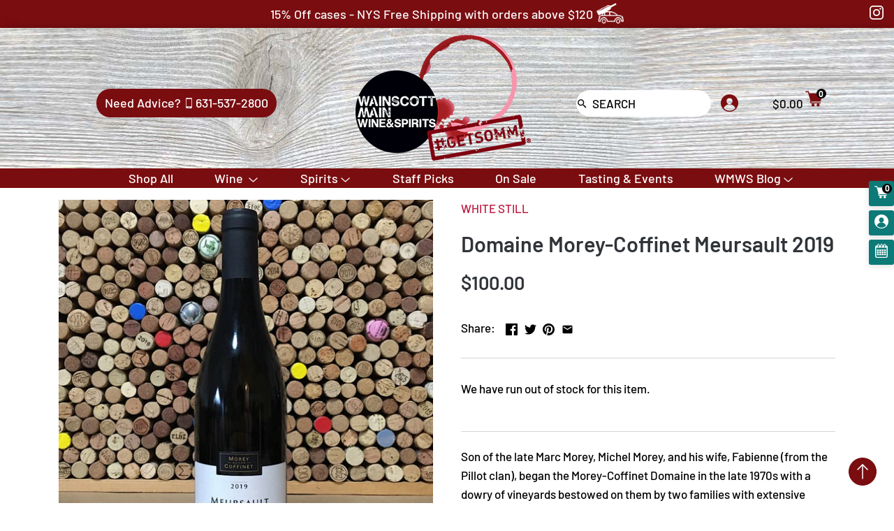

--- FILE ---
content_type: text/html; charset=utf-8
request_url: https://wainscottmain.com/products/morey-coffinet-meursault-2019
body_size: 36939
content:
<!doctype html>
<html class="no-js" lang="en">
  <script type="application/ld+json">
{
  "@context": "https://schema.org",
  "@type": "LocalBusiness",
  "name": "Wainscott Main Wine & Spirits",
  "address": {
    "@type": "PostalAddress",
    "streetAddress": "354 Montauk Highway",
    "addressLocality": "Wainscott",
    "addressRegion": "NY",
    "postalCode": "11975",
    "addressCountry": "US"
  },
  "url": "https://wainscottmain.com",
  "telephone": "+1-631-537-2800",
  "priceRange": "$$"
}
</script>
<head>
  <!-- Canopy v2.8.1 -->
  <meta charset="utf-8" />
  <meta name="viewport" content="width=device-width,initial-scale=1.0" />
  <meta name="theme-color" content="#bd193e">
  <meta http-equiv="X-UA-Compatible" content="IE=edge,chrome=1">

  
  <link rel="shortcut icon" href="//wainscottmain.com/cdn/shop/files/favicon.png?v=1613779988" type="image/png" />
  

  <title>
  Domaine Morey-Coffinet Meursault 2019 - Wainscott Main Wine &amp; Spirits
  </title>

  
  <meta name="description" content="Son of the late Marc Morey, Michel Morey, and his wife, Fabienne (from the Pillot clan), began the Morey-Coffinet Domaine in the late 1970s with a dowry of vineyards bestowed on them by two families with extensive history in the region. With a stable foundation of 1er Crus from the southeast-facing hillside, the whites speak to the very essence of Chassagne, with fragrant aromas framed by powerful minerality. The reds capture the roasted, muscular aromas of Chassagne terroir and display silky texture and balance. Michel&#39;s son, Thibault, joined the business in the late 1990s, and the domaine&#39;s wines have since reached new heights. Every week, father and son taste each cuvée together in an ancient cellar, exchanging opinions and sharing experiences. Shy, soft-spoken Thibault continues to push the quality of his domaine to a whole different level with his expressive, powerful, wonderfully hedonistic wines. Here in the Côte de Beaune, a transition, but not a revolution, is gently in progress. Rich and predominantly clay Blend of 2 old vines: &quot;Pellands and &quot;Millerands&quot;. Aged for 15 months in barrels, 35% new. Bottldes without filtration. - Wainscott Main Wine &amp; Spirits" />
  

  <link rel="canonical" href="https://wainscottmain.com/products/morey-coffinet-meursault-2019" />
  <link rel="stylesheet" href="https://use.fontawesome.com/releases/v5.7.2/css/all.css">
  


  <meta property="og:type" content="product" />
  <meta property="og:title" content="Domaine Morey-Coffinet Meursault 2019" />
  
  <meta property="og:image" content="http://wainscottmain.com/cdn/shop/products/BTKA_16186216601141872_f15703b2065cd2cdc389f72461b859_600x600.jpg?v=1620158676" />
  <meta property="og:image:secure_url" content="https://wainscottmain.com/cdn/shop/products/BTKA_16186216601141872_f15703b2065cd2cdc389f72461b859_600x600.jpg?v=1620158676" />
  
  <meta property="og:price:amount" content="100.00" />
  <meta property="og:price:currency" content="USD" />



<meta property="og:description" content="Son of the late Marc Morey, Michel Morey, and his wife, Fabienne (from the Pillot clan), began the Morey-Coffinet Domaine in the late 1970s with a dowry of vineyards bestowed on them by two families with extensive history in the region. With a stable foundation of 1er Crus from the southeast-facing hillside, the whites speak to the very essence of Chassagne, with fragrant aromas framed by powerful minerality. The reds capture the roasted, muscular aromas of Chassagne terroir and display silky texture and balance. Michel&#39;s son, Thibault, joined the business in the late 1990s, and the domaine&#39;s wines have since reached new heights. Every week, father and son taste each cuvée together in an ancient cellar, exchanging opinions and sharing experiences. Shy, soft-spoken Thibault continues to push the quality of his domaine to a whole different level with his expressive, powerful, wonderfully hedonistic wines. Here in the Côte de Beaune, a transition, but not a revolution, is gently in progress. Rich and predominantly clay Blend of 2 old vines: &quot;Pellands and &quot;Millerands&quot;. Aged for 15 months in barrels, 35% new. Bottldes without filtration. - Wainscott Main Wine &amp; Spirits" />

<meta property="og:url" content="https://wainscottmain.com/products/morey-coffinet-meursault-2019" />
<meta property="og:site_name" content="Wainscott Main Wine &amp; Spirits" />

  


  <meta name="twitter:card" content="summary">


  <meta name="twitter:title" content="Domaine Morey-Coffinet Meursault 2019">
  <meta name="twitter:description" content="Son of the late Marc Morey, Michel Morey, and his wife, Fabienne (from the Pillot clan), began the Morey-Coffinet Domaine in the late 1970s with a dowry of vineyards bestowed on them by two families w">
  <meta name="twitter:image" content="https://wainscottmain.com/cdn/shop/products/BTKA_16186216601141872_f15703b2065cd2cdc389f72461b859_grande.jpg?v=1620158676">
  <meta name="twitter:image:width" content="600">
  <meta name="twitter:image:height" content="600">


  <link href="//wainscottmain.com/cdn/shop/t/18/assets/styles.scss.css?v=110392715895603458581763951865" rel="stylesheet" type="text/css" media="all" />
  <link href="//wainscottmain.com/cdn/shop/t/18/assets/fade-down.css?v=78423558079377544511713972204" rel="stylesheet" type="text/css" media="all" />
  <link href="//wainscottmain.com/cdn/shop/t/18/assets/webslidemenu.css?v=5341979264814252361713972204" rel="stylesheet" type="text/css" media="all" />
  <link href="//wainscottmain.com/cdn/shop/t/18/assets/menu.css?v=64625137871223101781713972204" rel="stylesheet" type="text/css" media="all" />
  <script src="//ajax.googleapis.com/ajax/libs/jquery/1.9.1/jquery.min.js" type="text/javascript"></script>
  <script src="//wainscottmain.com/cdn/shop/t/18/assets/webslidemenu.js?v=135315877108725030231713972204" type="text/javascript"></script>
  <script src="//wainscottmain.com/cdn/shop/t/18/assets/app.js?v=4140031404142718301713972204" type="text/javascript"></script>
  
<script>window.performance && window.performance.mark && window.performance.mark('shopify.content_for_header.start');</script><meta name="google-site-verification" content="vCIv_qJMwyKUwkFfAEmCJHwFSNAloi71ATr2DyTOzHI">
<meta id="shopify-digital-wallet" name="shopify-digital-wallet" content="/4424925255/digital_wallets/dialog">
<link rel="alternate" type="application/json+oembed" href="https://wainscottmain.com/products/morey-coffinet-meursault-2019.oembed">
<script async="async" src="/checkouts/internal/preloads.js?locale=en-US"></script>
<script id="shopify-features" type="application/json">{"accessToken":"6ef2e8561c824bfbf8aec957301ba46f","betas":["rich-media-storefront-analytics"],"domain":"wainscottmain.com","predictiveSearch":true,"shopId":4424925255,"locale":"en"}</script>
<script>var Shopify = Shopify || {};
Shopify.shop = "wainscott-main.myshopify.com";
Shopify.locale = "en";
Shopify.currency = {"active":"USD","rate":"1.0"};
Shopify.country = "US";
Shopify.theme = {"name":"Zapiet - Copy of Mobile Mega Menu","id":167827243311,"schema_name":"Canopy","schema_version":"2.8.1","theme_store_id":732,"role":"main"};
Shopify.theme.handle = "null";
Shopify.theme.style = {"id":null,"handle":null};
Shopify.cdnHost = "wainscottmain.com/cdn";
Shopify.routes = Shopify.routes || {};
Shopify.routes.root = "/";</script>
<script type="module">!function(o){(o.Shopify=o.Shopify||{}).modules=!0}(window);</script>
<script>!function(o){function n(){var o=[];function n(){o.push(Array.prototype.slice.apply(arguments))}return n.q=o,n}var t=o.Shopify=o.Shopify||{};t.loadFeatures=n(),t.autoloadFeatures=n()}(window);</script>
<script id="shop-js-analytics" type="application/json">{"pageType":"product"}</script>
<script defer="defer" async type="module" src="//wainscottmain.com/cdn/shopifycloud/shop-js/modules/v2/client.init-shop-cart-sync_C5BV16lS.en.esm.js"></script>
<script defer="defer" async type="module" src="//wainscottmain.com/cdn/shopifycloud/shop-js/modules/v2/chunk.common_CygWptCX.esm.js"></script>
<script type="module">
  await import("//wainscottmain.com/cdn/shopifycloud/shop-js/modules/v2/client.init-shop-cart-sync_C5BV16lS.en.esm.js");
await import("//wainscottmain.com/cdn/shopifycloud/shop-js/modules/v2/chunk.common_CygWptCX.esm.js");

  window.Shopify.SignInWithShop?.initShopCartSync?.({"fedCMEnabled":true,"windoidEnabled":true});

</script>
<script>(function() {
  var isLoaded = false;
  function asyncLoad() {
    if (isLoaded) return;
    isLoaded = true;
    var urls = ["https:\/\/app.zapiet.com\/js\/storepickup.js?shop=wainscott-main.myshopify.com","https:\/\/scripttags.justuno.com\/shopify_justuno_4424925255_d6754e60-ae66-11e9-b5e5-1fbb394d986d.js?shop=wainscott-main.myshopify.com","https:\/\/formbuilder.hulkapps.com\/skeletopapp.js?shop=wainscott-main.myshopify.com","https:\/\/static.klaviyo.com\/onsite\/js\/klaviyo.js?company_id=XWaara\u0026shop=wainscott-main.myshopify.com","https:\/\/static.klaviyo.com\/onsite\/js\/klaviyo.js?company_id=XWaara\u0026shop=wainscott-main.myshopify.com","https:\/\/cdn.tabarn.app\/cdn\/automatic-discount\/automatic-discount-v2.min.js?shop=wainscott-main.myshopify.com"];
    for (var i = 0; i < urls.length; i++) {
      var s = document.createElement('script');
      s.type = 'text/javascript';
      s.async = true;
      s.src = urls[i];
      var x = document.getElementsByTagName('script')[0];
      x.parentNode.insertBefore(s, x);
    }
  };
  if(window.attachEvent) {
    window.attachEvent('onload', asyncLoad);
  } else {
    window.addEventListener('load', asyncLoad, false);
  }
})();</script>
<script id="__st">var __st={"a":4424925255,"offset":-18000,"reqid":"93f37c0e-1bba-427e-ab9f-63119547dc4e-1768674293","pageurl":"wainscottmain.com\/products\/morey-coffinet-meursault-2019","u":"07c6b0c883c2","p":"product","rtyp":"product","rid":6547660832839};</script>
<script>window.ShopifyPaypalV4VisibilityTracking = true;</script>
<script id="captcha-bootstrap">!function(){'use strict';const t='contact',e='account',n='new_comment',o=[[t,t],['blogs',n],['comments',n],[t,'customer']],c=[[e,'customer_login'],[e,'guest_login'],[e,'recover_customer_password'],[e,'create_customer']],r=t=>t.map((([t,e])=>`form[action*='/${t}']:not([data-nocaptcha='true']) input[name='form_type'][value='${e}']`)).join(','),a=t=>()=>t?[...document.querySelectorAll(t)].map((t=>t.form)):[];function s(){const t=[...o],e=r(t);return a(e)}const i='password',u='form_key',d=['recaptcha-v3-token','g-recaptcha-response','h-captcha-response',i],f=()=>{try{return window.sessionStorage}catch{return}},m='__shopify_v',_=t=>t.elements[u];function p(t,e,n=!1){try{const o=window.sessionStorage,c=JSON.parse(o.getItem(e)),{data:r}=function(t){const{data:e,action:n}=t;return t[m]||n?{data:e,action:n}:{data:t,action:n}}(c);for(const[e,n]of Object.entries(r))t.elements[e]&&(t.elements[e].value=n);n&&o.removeItem(e)}catch(o){console.error('form repopulation failed',{error:o})}}const l='form_type',E='cptcha';function T(t){t.dataset[E]=!0}const w=window,h=w.document,L='Shopify',v='ce_forms',y='captcha';let A=!1;((t,e)=>{const n=(g='f06e6c50-85a8-45c8-87d0-21a2b65856fe',I='https://cdn.shopify.com/shopifycloud/storefront-forms-hcaptcha/ce_storefront_forms_captcha_hcaptcha.v1.5.2.iife.js',D={infoText:'Protected by hCaptcha',privacyText:'Privacy',termsText:'Terms'},(t,e,n)=>{const o=w[L][v],c=o.bindForm;if(c)return c(t,g,e,D).then(n);var r;o.q.push([[t,g,e,D],n]),r=I,A||(h.body.append(Object.assign(h.createElement('script'),{id:'captcha-provider',async:!0,src:r})),A=!0)});var g,I,D;w[L]=w[L]||{},w[L][v]=w[L][v]||{},w[L][v].q=[],w[L][y]=w[L][y]||{},w[L][y].protect=function(t,e){n(t,void 0,e),T(t)},Object.freeze(w[L][y]),function(t,e,n,w,h,L){const[v,y,A,g]=function(t,e,n){const i=e?o:[],u=t?c:[],d=[...i,...u],f=r(d),m=r(i),_=r(d.filter((([t,e])=>n.includes(e))));return[a(f),a(m),a(_),s()]}(w,h,L),I=t=>{const e=t.target;return e instanceof HTMLFormElement?e:e&&e.form},D=t=>v().includes(t);t.addEventListener('submit',(t=>{const e=I(t);if(!e)return;const n=D(e)&&!e.dataset.hcaptchaBound&&!e.dataset.recaptchaBound,o=_(e),c=g().includes(e)&&(!o||!o.value);(n||c)&&t.preventDefault(),c&&!n&&(function(t){try{if(!f())return;!function(t){const e=f();if(!e)return;const n=_(t);if(!n)return;const o=n.value;o&&e.removeItem(o)}(t);const e=Array.from(Array(32),(()=>Math.random().toString(36)[2])).join('');!function(t,e){_(t)||t.append(Object.assign(document.createElement('input'),{type:'hidden',name:u})),t.elements[u].value=e}(t,e),function(t,e){const n=f();if(!n)return;const o=[...t.querySelectorAll(`input[type='${i}']`)].map((({name:t})=>t)),c=[...d,...o],r={};for(const[a,s]of new FormData(t).entries())c.includes(a)||(r[a]=s);n.setItem(e,JSON.stringify({[m]:1,action:t.action,data:r}))}(t,e)}catch(e){console.error('failed to persist form',e)}}(e),e.submit())}));const S=(t,e)=>{t&&!t.dataset[E]&&(n(t,e.some((e=>e===t))),T(t))};for(const o of['focusin','change'])t.addEventListener(o,(t=>{const e=I(t);D(e)&&S(e,y())}));const B=e.get('form_key'),M=e.get(l),P=B&&M;t.addEventListener('DOMContentLoaded',(()=>{const t=y();if(P)for(const e of t)e.elements[l].value===M&&p(e,B);[...new Set([...A(),...v().filter((t=>'true'===t.dataset.shopifyCaptcha))])].forEach((e=>S(e,t)))}))}(h,new URLSearchParams(w.location.search),n,t,e,['guest_login'])})(!0,!0)}();</script>
<script integrity="sha256-4kQ18oKyAcykRKYeNunJcIwy7WH5gtpwJnB7kiuLZ1E=" data-source-attribution="shopify.loadfeatures" defer="defer" src="//wainscottmain.com/cdn/shopifycloud/storefront/assets/storefront/load_feature-a0a9edcb.js" crossorigin="anonymous"></script>
<script data-source-attribution="shopify.dynamic_checkout.dynamic.init">var Shopify=Shopify||{};Shopify.PaymentButton=Shopify.PaymentButton||{isStorefrontPortableWallets:!0,init:function(){window.Shopify.PaymentButton.init=function(){};var t=document.createElement("script");t.src="https://wainscottmain.com/cdn/shopifycloud/portable-wallets/latest/portable-wallets.en.js",t.type="module",document.head.appendChild(t)}};
</script>
<script data-source-attribution="shopify.dynamic_checkout.buyer_consent">
  function portableWalletsHideBuyerConsent(e){var t=document.getElementById("shopify-buyer-consent"),n=document.getElementById("shopify-subscription-policy-button");t&&n&&(t.classList.add("hidden"),t.setAttribute("aria-hidden","true"),n.removeEventListener("click",e))}function portableWalletsShowBuyerConsent(e){var t=document.getElementById("shopify-buyer-consent"),n=document.getElementById("shopify-subscription-policy-button");t&&n&&(t.classList.remove("hidden"),t.removeAttribute("aria-hidden"),n.addEventListener("click",e))}window.Shopify?.PaymentButton&&(window.Shopify.PaymentButton.hideBuyerConsent=portableWalletsHideBuyerConsent,window.Shopify.PaymentButton.showBuyerConsent=portableWalletsShowBuyerConsent);
</script>
<script data-source-attribution="shopify.dynamic_checkout.cart.bootstrap">document.addEventListener("DOMContentLoaded",(function(){function t(){return document.querySelector("shopify-accelerated-checkout-cart, shopify-accelerated-checkout")}if(t())Shopify.PaymentButton.init();else{new MutationObserver((function(e,n){t()&&(Shopify.PaymentButton.init(),n.disconnect())})).observe(document.body,{childList:!0,subtree:!0})}}));
</script>
<link id="shopify-accelerated-checkout-styles" rel="stylesheet" media="screen" href="https://wainscottmain.com/cdn/shopifycloud/portable-wallets/latest/accelerated-checkout-backwards-compat.css" crossorigin="anonymous">
<style id="shopify-accelerated-checkout-cart">
        #shopify-buyer-consent {
  margin-top: 1em;
  display: inline-block;
  width: 100%;
}

#shopify-buyer-consent.hidden {
  display: none;
}

#shopify-subscription-policy-button {
  background: none;
  border: none;
  padding: 0;
  text-decoration: underline;
  font-size: inherit;
  cursor: pointer;
}

#shopify-subscription-policy-button::before {
  box-shadow: none;
}

      </style>

<script>window.performance && window.performance.mark && window.performance.mark('shopify.content_for_header.end');</script><script>
    document.documentElement.className = document.documentElement.className.replace('no-js', '');
    Shopify.money_format = "${{amount}}";
    window.theme = window.theme || {};
    theme.jQuery = jQuery;
    theme.money_container = 'span.theme-money';
    theme.money_format = "${{amount}}";
  </script>
<!-- Zapiet | Store Pickup + Delivery -->

<!-- Zapiet | Store Pickup + Delivery -->
<meta name="google-site-verification" content="TXtwROZUmkHsx7Wqrhg_eM_fBrSrFMMwW1Bm-SmFk3k" /><!-- BEGIN app block: shopify://apps/tinyseo/blocks/breadcrumbs-json-ld-embed/0605268f-f7c4-4e95-b560-e43df7d59ae4 --><script type="application/ld+json" id="tinyimg-breadcrumbs-json-ld">
      {
        "@context": "https://schema.org",
        "@type": "BreadcrumbList",
        "itemListElement": [
          {
            "@type": "ListItem",
            "position": 1,
            "item": {
              "@id": "https://wainscottmain.com",
          "name": "Home"
        }
      }
      
        
        
      ,{
        "@type": "ListItem",
        "position": 2,
        "item": {
          "@id": "https://wainscottmain.com/products/morey-coffinet-meursault-2019",
          "name": "Domaine Morey-Coffinet Meursault 2019"
        }
      }
      
      ]
    }
  </script>
<!-- END app block --><!-- BEGIN app block: shopify://apps/tinyseo/blocks/product-json-ld-embed/0605268f-f7c4-4e95-b560-e43df7d59ae4 --><script type="application/ld+json" id="tinyimg-product-json-ld">{
  "@context": "https://schema.org/",
  "@type": "Product",
  "@id": "https://wainscottmain.com/products/morey-coffinet-meursault-2019",

  "category": "WHITE STILL",
  

  
  
  

  

  "weight": {
  "@type": "QuantitativeValue",
  "value": "3.32",
  "unitCode": "LBR"
  },"offers" : [
  {
  "@type" : "Offer" ,
  "mpn": 39286380789831,

  "sku": "39286380789831",
  "priceCurrency" : "USD" ,
  "price": "100.0",
  "priceValidUntil": "2026-04-17",
  
  
  "availability" : "http://schema.org/OutOfStock",
  
  "itemCondition": "http://schema.org/NewCondition",
  

  "name": "Regular",
  "url" : "https://wainscottmain.com/products/morey-coffinet-meursault-2019?variant=39286380789831",
  

  
  
  
  
  "seller" : {
  "@type" : "Organization",
  "name" : "Wainscott Main Wine &amp; Spirits"
  }
  }
  ],
  "name": "Domaine Morey-Coffinet Meursault 2019","image": "https://wainscottmain.com/cdn/shop/products/BTKA_16186216601141872_f15703b2065cd2cdc389f72461b859.jpg?v=1620158676",








  
  
  
  




  
  
  
  
  
  


  
  
  
  
"description": "Son of the late Marc Morey, Michel Morey, and his wife, Fabienne (from the Pillot clan), began the Morey-Coffinet Domaine in the late 1970s with a dowry of vineyards bestowed on them by two families with extensive history in the region. With a stable foundation of 1er Crus from the southeast-facing hillside, the whites speak to the very essence of Chassagne, with fragrant aromas framed by powerful minerality. The reds capture the roasted, muscular aromas of Chassagne terroir and display silky texture and balance. Michel\u0026#39;s son, Thibault, joined the business in the late 1990s, and the domaine\u0026#39;s wines have since reached new heights. Every week, father and son taste each cuvée together in an ancient cellar, exchanging opinions and sharing experiences. Shy, soft-spoken Thibault continues to push the quality of his domaine to a whole different level with his expressive, powerful, wonderfully hedonistic wines. Here in the Côte de Beaune, a transition, but not a revolution, is gently in progress. Rich and predominantly clay Blend of 2 old vines: \u0026quot;Pellands and \u0026quot;Millerands\u0026quot;. Aged for 15 months in barrels, 35% new. Bottldes without filtration.",
  "manufacturer": "MAR",
  "material": "",
  "url": "https://wainscottmain.com/products/morey-coffinet-meursault-2019",
    
  "additionalProperty":
  [
  
    
    {
    "@type": "PropertyValue",
    "name" : "Size",
    "value": [
    "Regular"
    ]
    }
    
    
    ],
    
    "brand": {
      "@type": "Brand",
      "name": "MAR"
    }
 }
</script>
<!-- END app block --><!-- BEGIN app block: shopify://apps/zapiet-pickup-delivery/blocks/app-embed/5599aff0-8af1-473a-a372-ecd72a32b4d5 -->









    <style>#storePickupApp {
}</style>




<script type="text/javascript">
    var zapietTranslations = {};

    window.ZapietMethods = {"delivery":{"active":true,"enabled":true,"name":"Delivery","sort":0,"status":{"condition":"price","operator":"morethan","value":7500,"enabled":true,"product_conditions":{"enabled":false,"value":"Pickup Only,Shipping Only","enable":false,"property":"tags","hide_button":false}},"button":{"type":"default","default":null,"hover":"","active":null}},"shipping":{"active":false,"enabled":true,"name":"Shipping","sort":1,"status":{"condition":"price","operator":"morethan","value":10000,"enabled":true,"product_conditions":{"enabled":true,"value":"Delivery Only,Pickup Only","enable":false,"property":"tags","hide_button":false}},"button":{"type":"default","default":null,"hover":"","active":null}},"pickup":{"active":false,"enabled":true,"name":"Pickup","sort":2,"status":{"condition":"price","operator":"morethan","value":0,"enabled":true,"product_conditions":{"enabled":false,"value":"Delivery Only,Shipping Only","enable":false,"property":"tags","hide_button":false}},"button":{"type":"default","default":null,"hover":"","active":null}}}
    window.ZapietEvent = {
        listen: function(eventKey, callback) {
            if (!this.listeners) {
                this.listeners = [];
            }
            this.listeners.push({
                eventKey: eventKey,
                callback: callback
            });
        },
    };

    

    
        
        var language_settings = {"enable_app":true,"enable_geo_search_for_pickups":false,"pickup_region_filter_enabled":false,"pickup_region_filter_field":null,"currency":"USD","weight_format":"kg","pickup.enable_map":false,"delivery_validation_method":"exact_postcode_matching","base_country_name":"United States","base_country_code":"US","method_display_style":"default","default_method_display_style":"classic","date_format":"l, F j, Y","time_format":"h:i A","week_day_start":"Sun","pickup_address_format":"<span><strong>{{company_name}}</strong></span><span>{{address_line_1}}<br />{{city}}, {{postal_code}}</span><span>{{distance}}</span>{{more_information}}","rates_enabled":true,"payment_customization_enabled":false,"distance_format":"mi","enable_delivery_address_autocompletion":false,"enable_delivery_current_location":false,"enable_pickup_address_autocompletion":false,"pickup_date_picker_enabled":true,"pickup_time_picker_enabled":true,"delivery_note_enabled":false,"delivery_note_required":false,"delivery_date_picker_enabled":true,"delivery_time_picker_enabled":true,"shipping.date_picker_enabled":false,"delivery_validate_cart":false,"pickup_validate_cart":false,"gmak":"","enable_checkout_locale":true,"enable_checkout_url":true,"disable_widget_for_digital_items":true,"disable_widget_for_product_handles":"gift-card","colors":{"widget_active_background_color":null,"widget_active_border_color":null,"widget_active_icon_color":null,"widget_active_text_color":null,"widget_inactive_background_color":null,"widget_inactive_border_color":null,"widget_inactive_icon_color":null,"widget_inactive_text_color":null},"delivery_validator":{"enabled":false,"show_on_page_load":true,"sticky":true},"checkout":{"delivery":{"discount_code":"","prepopulate_shipping_address":true,"preselect_first_available_time":true},"pickup":{"discount_code":null,"prepopulate_shipping_address":true,"customer_phone_required":false,"preselect_first_location":true,"preselect_first_available_time":true},"shipping":{"discount_code":""}},"day_name_attribute_enabled":false,"methods":{"delivery":{"active":true,"enabled":true,"name":"Delivery","sort":0,"status":{"condition":"price","operator":"morethan","value":7500,"enabled":true,"product_conditions":{"enabled":false,"value":"Pickup Only,Shipping Only","enable":false,"property":"tags","hide_button":false}},"button":{"type":"default","default":null,"hover":"","active":null}},"shipping":{"active":false,"enabled":true,"name":"Shipping","sort":1,"status":{"condition":"price","operator":"morethan","value":10000,"enabled":true,"product_conditions":{"enabled":true,"value":"Delivery Only,Pickup Only","enable":false,"property":"tags","hide_button":false}},"button":{"type":"default","default":null,"hover":"","active":null}},"pickup":{"active":false,"enabled":true,"name":"Pickup","sort":2,"status":{"condition":"price","operator":"morethan","value":0,"enabled":true,"product_conditions":{"enabled":false,"value":"Delivery Only,Shipping Only","enable":false,"property":"tags","hide_button":false}},"button":{"type":"default","default":null,"hover":"","active":null}}},"translations":{"methods":{"shipping":"Shipping","pickup":"Pickups","delivery":"Delivery"},"calendar":{"january":"January","february":"February","march":"March","april":"April","may":"May","june":"June","july":"July","august":"August","september":"September","october":"October","november":"November","december":"December","sunday":"Sun","monday":"Mon","tuesday":"Tue","wednesday":"Wed","thursday":"Thu","friday":"Fri","saturday":"Sat","today":"","close":"","labelMonthNext":"Next month","labelMonthPrev":"Previous month","labelMonthSelect":"Select a month","labelYearSelect":"Select a year","and":"and","between":"between"},"pickup":{"heading":"Store Pickup","note":"","location_placeholder":"Enter your postal code ...","filter_by_region_placeholder":"Filter by state/province","location_label":"Choose a location.","datepicker_label":"Choose a date and time.","date_time_output":"{{DATE}} at {{TIME}}","datepicker_placeholder":"Choose a date and time.","locations_found":"Please select a pickup location:","no_locations_found":"Sorry, pickup is not available for your selected items.","no_locations_region":"Sorry, pickup is not available in your region.","no_date_time_selected":"Please select a date & time.","checkout_button":"Checkout","could_not_find_location":"Sorry, we could not find your location.","checkout_error":"Please select a date and time for pickup.","location_error":"Please select a pickup location.","more_information":"More information","opening_hours":"Opening hours","dates_not_available":"Sorry, your selected items are not currently available for pickup.","min_order_total":"Minimum order value for pickup is $0.00","min_order_weight":"Minimum order weight for pickup is {{ weight }}","max_order_total":"Maximum order value for pickup is $0.00","max_order_weight":"Maximum order weight for pickup is {{ weight }}","cart_eligibility_error":"Sorry, pickup is not available for your selected items."},"delivery":{"heading":"Local Delivery","note":"Enter your postal code to check if you are eligible for local delivery:","location_placeholder":"Enter your postal code ...","datepicker_label":"Choose a date and time.","datepicker_placeholder":"Choose a date and time.","date_time_output":"{{DATE}} between {{SLOT_START_TIME}} and {{SLOT_END_TIME}}","available":"Great! You are eligible for delivery.","not_available":"Sorry, delivery is not available in your area.","no_date_time_selected":"Please select a date & time for delivery.","checkout_button":"Checkout","could_not_find_location":"Sorry, we could not find your location.","checkout_error":"Please enter a valid zipcode and select your preferred date and time for delivery.","cart_eligibility_error":"Sorry, delivery is not available for your selected items.","dates_not_available":"Sorry, your selected items are not currently available for delivery.","min_order_total":"Minimum order value for delivery is $75.00","min_order_weight":"Minimum order weight for delivery is {{ weight }}","max_order_total":"Maximum order value for delivery is $75.00","max_order_weight":"Maximum order weight for delivery is {{ weight }}","delivery_validator_prelude":"Do we deliver?","delivery_validator_placeholder":"Enter your postal code ...","delivery_validator_button_label":"Go","delivery_validator_eligible_heading":"Great, we deliver to your area!","delivery_validator_eligible_content":"To start shopping just click the button below","delivery_validator_eligible_button_label":"Continue shopping","delivery_validator_eligible_button_link":"#","delivery_validator_not_eligible_heading":"Sorry, we do not deliver to your area","delivery_validator_not_eligible_content":"You are more then welcome to continue browsing our store","delivery_validator_not_eligible_button_label":"Continue shopping","delivery_validator_not_eligible_button_link":"#","delivery_validator_error_heading":"An error occured","delivery_validator_error_content":"Sorry, it looks like we have encountered an unexpected error. Please try again.","delivery_validator_error_button_label":"Continue shopping","delivery_validator_error_button_link":"#","delivery_note_label":"Please enter delivery instructions (optional)","delivery_note_label_required":"Please enter delivery instructions (required)","delivery_note_error":"Please enter delivery instructions"},"shipping":{"heading":"Shipping","note":"Please click the checkout button to continue.","checkout_button":"Checkout","datepicker_placeholder":"Choose a date.","checkout_error":"Please choose a date for shipping.","min_order_total":"Minimum order value for shipping is $100.00","min_order_weight":"Minimum order weight for shipping is {{ weight }}","max_order_total":"Maximum order value for shipping is $100.00","max_order_weight":"Maximum order weight for shipping is {{ weight }}","cart_eligibility_error":"Sorry, shipping is not available for your selected items."},"widget":{"zapiet_id_error":"There was a problem adding the Zapiet ID to your cart","attributes_error":"There was a problem adding the attributes to your cart","no_checkout_method_error":"Please select a delivery option","no_delivery_options_available":"No delivery options are available for your products"},"order_status":{"pickup_details_heading":"Pickup details","pickup_details_text":"Your order will be ready for collection at our {{ Pickup-Location-Company }} location{% if Pickup-Date %} on {{ Pickup-Date | date: \"%A, %d %B\" }}{% if Pickup-Time %} at {{ Pickup-Time }}{% endif %}{% endif %}","delivery_details_heading":"Delivery details","delivery_details_text":"Your order will be delivered locally by our team{% if Delivery-Date %} on the {{ Delivery-Date | date: \"%A, %d %B\" }}{% if Delivery-Time %} between {{ Delivery-Time }}{% endif %}{% endif %}","shipping_details_heading":"Shipping details","shipping_details_text":"Your order will arrive soon{% if Shipping-Date %} on the {{ Shipping-Date | date: \"%A, %d %B\" }}{% endif %}"},"product_widget":{"title":"Delivery and pickup options:","pickup_at":"Pickup at {{ location }}","ready_for_collection":"Ready for collection from","on":"on","view_all_stores":"View all stores","pickup_not_available_item":"Pickup not available for this item","delivery_not_available_location":"Delivery not available for {{ postal_code }}","delivered_by":"Delivered by {{ date }}","delivered_today":"Delivered today","change":"Change","tomorrow":"tomorrow","today":"today","delivery_to":"Delivery to {{ postal_code }}","showing_options_for":"Showing options for {{ postal_code }}","modal_heading":"Select a store for pickup","modal_subheading":"Showing stores near {{ postal_code }}","show_opening_hours":"Show opening hours","hide_opening_hours":"Hide opening hours","closed":"Closed","input_placeholder":"Enter your postal code","input_button":"Check","input_error":"Add a postal code to check available delivery and pickup options.","pickup_available":"Pickup available","not_available":"Not available","select":"Select","selected":"Selected","find_a_store":"Find a store"},"shipping_language_code":"en","delivery_language_code":"en-AU","pickup_language_code":"en-CA"},"default_language":"en","region":"us-2","api_region":"api-us","enable_zapiet_id_all_items":false,"widget_restore_state_on_load":false,"draft_orders_enabled":false,"preselect_checkout_method":true,"widget_show_could_not_locate_div_error":true,"checkout_extension_enabled":false,"show_pickup_consent_checkbox":false,"show_delivery_consent_checkbox":false,"subscription_paused":false,"pickup_note_enabled":false,"pickup_note_required":false,"shipping_note_enabled":false,"shipping_note_required":false};
        zapietTranslations["en"] = language_settings.translations;
    

    function initializeZapietApp() {
        var products = [];

        

        window.ZapietCachedSettings = {
            cached_config: {"enable_app":true,"enable_geo_search_for_pickups":false,"pickup_region_filter_enabled":false,"pickup_region_filter_field":null,"currency":"USD","weight_format":"kg","pickup.enable_map":false,"delivery_validation_method":"exact_postcode_matching","base_country_name":"United States","base_country_code":"US","method_display_style":"default","default_method_display_style":"classic","date_format":"l, F j, Y","time_format":"h:i A","week_day_start":"Sun","pickup_address_format":"<span><strong>{{company_name}}</strong></span><span>{{address_line_1}}<br />{{city}}, {{postal_code}}</span><span>{{distance}}</span>{{more_information}}","rates_enabled":true,"payment_customization_enabled":false,"distance_format":"mi","enable_delivery_address_autocompletion":false,"enable_delivery_current_location":false,"enable_pickup_address_autocompletion":false,"pickup_date_picker_enabled":true,"pickup_time_picker_enabled":true,"delivery_note_enabled":false,"delivery_note_required":false,"delivery_date_picker_enabled":true,"delivery_time_picker_enabled":true,"shipping.date_picker_enabled":false,"delivery_validate_cart":false,"pickup_validate_cart":false,"gmak":"","enable_checkout_locale":true,"enable_checkout_url":true,"disable_widget_for_digital_items":true,"disable_widget_for_product_handles":"gift-card","colors":{"widget_active_background_color":null,"widget_active_border_color":null,"widget_active_icon_color":null,"widget_active_text_color":null,"widget_inactive_background_color":null,"widget_inactive_border_color":null,"widget_inactive_icon_color":null,"widget_inactive_text_color":null},"delivery_validator":{"enabled":false,"show_on_page_load":true,"sticky":true},"checkout":{"delivery":{"discount_code":"","prepopulate_shipping_address":true,"preselect_first_available_time":true},"pickup":{"discount_code":null,"prepopulate_shipping_address":true,"customer_phone_required":false,"preselect_first_location":true,"preselect_first_available_time":true},"shipping":{"discount_code":""}},"day_name_attribute_enabled":false,"methods":{"delivery":{"active":true,"enabled":true,"name":"Delivery","sort":0,"status":{"condition":"price","operator":"morethan","value":7500,"enabled":true,"product_conditions":{"enabled":false,"value":"Pickup Only,Shipping Only","enable":false,"property":"tags","hide_button":false}},"button":{"type":"default","default":null,"hover":"","active":null}},"shipping":{"active":false,"enabled":true,"name":"Shipping","sort":1,"status":{"condition":"price","operator":"morethan","value":10000,"enabled":true,"product_conditions":{"enabled":true,"value":"Delivery Only,Pickup Only","enable":false,"property":"tags","hide_button":false}},"button":{"type":"default","default":null,"hover":"","active":null}},"pickup":{"active":false,"enabled":true,"name":"Pickup","sort":2,"status":{"condition":"price","operator":"morethan","value":0,"enabled":true,"product_conditions":{"enabled":false,"value":"Delivery Only,Shipping Only","enable":false,"property":"tags","hide_button":false}},"button":{"type":"default","default":null,"hover":"","active":null}}},"translations":{"methods":{"shipping":"Shipping","pickup":"Pickups","delivery":"Delivery"},"calendar":{"january":"January","february":"February","march":"March","april":"April","may":"May","june":"June","july":"July","august":"August","september":"September","october":"October","november":"November","december":"December","sunday":"Sun","monday":"Mon","tuesday":"Tue","wednesday":"Wed","thursday":"Thu","friday":"Fri","saturday":"Sat","today":"","close":"","labelMonthNext":"Next month","labelMonthPrev":"Previous month","labelMonthSelect":"Select a month","labelYearSelect":"Select a year","and":"and","between":"between"},"pickup":{"heading":"Store Pickup","note":"","location_placeholder":"Enter your postal code ...","filter_by_region_placeholder":"Filter by state/province","location_label":"Choose a location.","datepicker_label":"Choose a date and time.","date_time_output":"{{DATE}} at {{TIME}}","datepicker_placeholder":"Choose a date and time.","locations_found":"Please select a pickup location:","no_locations_found":"Sorry, pickup is not available for your selected items.","no_locations_region":"Sorry, pickup is not available in your region.","no_date_time_selected":"Please select a date & time.","checkout_button":"Checkout","could_not_find_location":"Sorry, we could not find your location.","checkout_error":"Please select a date and time for pickup.","location_error":"Please select a pickup location.","more_information":"More information","opening_hours":"Opening hours","dates_not_available":"Sorry, your selected items are not currently available for pickup.","min_order_total":"Minimum order value for pickup is $0.00","min_order_weight":"Minimum order weight for pickup is {{ weight }}","max_order_total":"Maximum order value for pickup is $0.00","max_order_weight":"Maximum order weight for pickup is {{ weight }}","cart_eligibility_error":"Sorry, pickup is not available for your selected items."},"delivery":{"heading":"Local Delivery","note":"Enter your postal code to check if you are eligible for local delivery:","location_placeholder":"Enter your postal code ...","datepicker_label":"Choose a date and time.","datepicker_placeholder":"Choose a date and time.","date_time_output":"{{DATE}} between {{SLOT_START_TIME}} and {{SLOT_END_TIME}}","available":"Great! You are eligible for delivery.","not_available":"Sorry, delivery is not available in your area.","no_date_time_selected":"Please select a date & time for delivery.","checkout_button":"Checkout","could_not_find_location":"Sorry, we could not find your location.","checkout_error":"Please enter a valid zipcode and select your preferred date and time for delivery.","cart_eligibility_error":"Sorry, delivery is not available for your selected items.","dates_not_available":"Sorry, your selected items are not currently available for delivery.","min_order_total":"Minimum order value for delivery is $75.00","min_order_weight":"Minimum order weight for delivery is {{ weight }}","max_order_total":"Maximum order value for delivery is $75.00","max_order_weight":"Maximum order weight for delivery is {{ weight }}","delivery_validator_prelude":"Do we deliver?","delivery_validator_placeholder":"Enter your postal code ...","delivery_validator_button_label":"Go","delivery_validator_eligible_heading":"Great, we deliver to your area!","delivery_validator_eligible_content":"To start shopping just click the button below","delivery_validator_eligible_button_label":"Continue shopping","delivery_validator_eligible_button_link":"#","delivery_validator_not_eligible_heading":"Sorry, we do not deliver to your area","delivery_validator_not_eligible_content":"You are more then welcome to continue browsing our store","delivery_validator_not_eligible_button_label":"Continue shopping","delivery_validator_not_eligible_button_link":"#","delivery_validator_error_heading":"An error occured","delivery_validator_error_content":"Sorry, it looks like we have encountered an unexpected error. Please try again.","delivery_validator_error_button_label":"Continue shopping","delivery_validator_error_button_link":"#","delivery_note_label":"Please enter delivery instructions (optional)","delivery_note_label_required":"Please enter delivery instructions (required)","delivery_note_error":"Please enter delivery instructions"},"shipping":{"heading":"Shipping","note":"Please click the checkout button to continue.","checkout_button":"Checkout","datepicker_placeholder":"Choose a date.","checkout_error":"Please choose a date for shipping.","min_order_total":"Minimum order value for shipping is $100.00","min_order_weight":"Minimum order weight for shipping is {{ weight }}","max_order_total":"Maximum order value for shipping is $100.00","max_order_weight":"Maximum order weight for shipping is {{ weight }}","cart_eligibility_error":"Sorry, shipping is not available for your selected items."},"widget":{"zapiet_id_error":"There was a problem adding the Zapiet ID to your cart","attributes_error":"There was a problem adding the attributes to your cart","no_checkout_method_error":"Please select a delivery option","no_delivery_options_available":"No delivery options are available for your products"},"order_status":{"pickup_details_heading":"Pickup details","pickup_details_text":"Your order will be ready for collection at our {{ Pickup-Location-Company }} location{% if Pickup-Date %} on {{ Pickup-Date | date: \"%A, %d %B\" }}{% if Pickup-Time %} at {{ Pickup-Time }}{% endif %}{% endif %}","delivery_details_heading":"Delivery details","delivery_details_text":"Your order will be delivered locally by our team{% if Delivery-Date %} on the {{ Delivery-Date | date: \"%A, %d %B\" }}{% if Delivery-Time %} between {{ Delivery-Time }}{% endif %}{% endif %}","shipping_details_heading":"Shipping details","shipping_details_text":"Your order will arrive soon{% if Shipping-Date %} on the {{ Shipping-Date | date: \"%A, %d %B\" }}{% endif %}"},"product_widget":{"title":"Delivery and pickup options:","pickup_at":"Pickup at {{ location }}","ready_for_collection":"Ready for collection from","on":"on","view_all_stores":"View all stores","pickup_not_available_item":"Pickup not available for this item","delivery_not_available_location":"Delivery not available for {{ postal_code }}","delivered_by":"Delivered by {{ date }}","delivered_today":"Delivered today","change":"Change","tomorrow":"tomorrow","today":"today","delivery_to":"Delivery to {{ postal_code }}","showing_options_for":"Showing options for {{ postal_code }}","modal_heading":"Select a store for pickup","modal_subheading":"Showing stores near {{ postal_code }}","show_opening_hours":"Show opening hours","hide_opening_hours":"Hide opening hours","closed":"Closed","input_placeholder":"Enter your postal code","input_button":"Check","input_error":"Add a postal code to check available delivery and pickup options.","pickup_available":"Pickup available","not_available":"Not available","select":"Select","selected":"Selected","find_a_store":"Find a store"},"shipping_language_code":"en","delivery_language_code":"en-AU","pickup_language_code":"en-CA"},"default_language":"en","region":"us-2","api_region":"api-us","enable_zapiet_id_all_items":false,"widget_restore_state_on_load":false,"draft_orders_enabled":false,"preselect_checkout_method":true,"widget_show_could_not_locate_div_error":true,"checkout_extension_enabled":false,"show_pickup_consent_checkbox":false,"show_delivery_consent_checkbox":false,"subscription_paused":false,"pickup_note_enabled":false,"pickup_note_required":false,"shipping_note_enabled":false,"shipping_note_required":false},
            shop_identifier: 'wainscott-main.myshopify.com',
            language_code: 'en',
            checkout_url: '/cart',
            products: products,
            translations: zapietTranslations,
            customer: {
                first_name: '',
                last_name: '',
                company: '',
                address1: '',
                address2: '',
                city: '',
                province: '',
                country: '',
                zip: '',
                phone: '',
                tags: null
            }
        }

        window.Zapiet.start(window.ZapietCachedSettings, true);

        
            window.ZapietEvent.listen('widget_loaded', function() {
                // Custom JavaScript
            });
        
    }

    function loadZapietStyles(href) {
        var ss = document.createElement("link");
        ss.type = "text/css";
        ss.rel = "stylesheet";
        ss.media = "all";
        ss.href = href;
        document.getElementsByTagName("head")[0].appendChild(ss);
    }

    
        loadZapietStyles("https://cdn.shopify.com/extensions/019bc157-8185-7e0c-98af-00cc3adeef8a/zapiet-pickup-delivery-1065/assets/storepickup.css");
        var zapietLoadScripts = {
            vendor: true,
            storepickup: true,
            pickup: true,
            delivery: true,
            shipping: true,
            pickup_map: false,
            validator: false
        };

        function zapietScriptLoaded(key) {
            zapietLoadScripts[key] = false;
            if (!Object.values(zapietLoadScripts).includes(true)) {
                initializeZapietApp();
            }
        }
    
</script>




    <script type="module" src="https://cdn.shopify.com/extensions/019bc157-8185-7e0c-98af-00cc3adeef8a/zapiet-pickup-delivery-1065/assets/vendor.js" onload="zapietScriptLoaded('vendor')" defer></script>
    <script type="module" src="https://cdn.shopify.com/extensions/019bc157-8185-7e0c-98af-00cc3adeef8a/zapiet-pickup-delivery-1065/assets/storepickup.js" onload="zapietScriptLoaded('storepickup')" defer></script>

    

    
        <script type="module" src="https://cdn.shopify.com/extensions/019bc157-8185-7e0c-98af-00cc3adeef8a/zapiet-pickup-delivery-1065/assets/pickup.js" onload="zapietScriptLoaded('pickup')" defer></script>
    

    
        <script type="module" src="https://cdn.shopify.com/extensions/019bc157-8185-7e0c-98af-00cc3adeef8a/zapiet-pickup-delivery-1065/assets/delivery.js" onload="zapietScriptLoaded('delivery')" defer></script>
    

    
        <script type="module" src="https://cdn.shopify.com/extensions/019bc157-8185-7e0c-98af-00cc3adeef8a/zapiet-pickup-delivery-1065/assets/shipping.js" onload="zapietScriptLoaded('shipping')" defer></script>
    

    


<!-- END app block --><link href="https://monorail-edge.shopifysvc.com" rel="dns-prefetch">
<script>(function(){if ("sendBeacon" in navigator && "performance" in window) {try {var session_token_from_headers = performance.getEntriesByType('navigation')[0].serverTiming.find(x => x.name == '_s').description;} catch {var session_token_from_headers = undefined;}var session_cookie_matches = document.cookie.match(/_shopify_s=([^;]*)/);var session_token_from_cookie = session_cookie_matches && session_cookie_matches.length === 2 ? session_cookie_matches[1] : "";var session_token = session_token_from_headers || session_token_from_cookie || "";function handle_abandonment_event(e) {var entries = performance.getEntries().filter(function(entry) {return /monorail-edge.shopifysvc.com/.test(entry.name);});if (!window.abandonment_tracked && entries.length === 0) {window.abandonment_tracked = true;var currentMs = Date.now();var navigation_start = performance.timing.navigationStart;var payload = {shop_id: 4424925255,url: window.location.href,navigation_start,duration: currentMs - navigation_start,session_token,page_type: "product"};window.navigator.sendBeacon("https://monorail-edge.shopifysvc.com/v1/produce", JSON.stringify({schema_id: "online_store_buyer_site_abandonment/1.1",payload: payload,metadata: {event_created_at_ms: currentMs,event_sent_at_ms: currentMs}}));}}window.addEventListener('pagehide', handle_abandonment_event);}}());</script>
<script id="web-pixels-manager-setup">(function e(e,d,r,n,o){if(void 0===o&&(o={}),!Boolean(null===(a=null===(i=window.Shopify)||void 0===i?void 0:i.analytics)||void 0===a?void 0:a.replayQueue)){var i,a;window.Shopify=window.Shopify||{};var t=window.Shopify;t.analytics=t.analytics||{};var s=t.analytics;s.replayQueue=[],s.publish=function(e,d,r){return s.replayQueue.push([e,d,r]),!0};try{self.performance.mark("wpm:start")}catch(e){}var l=function(){var e={modern:/Edge?\/(1{2}[4-9]|1[2-9]\d|[2-9]\d{2}|\d{4,})\.\d+(\.\d+|)|Firefox\/(1{2}[4-9]|1[2-9]\d|[2-9]\d{2}|\d{4,})\.\d+(\.\d+|)|Chrom(ium|e)\/(9{2}|\d{3,})\.\d+(\.\d+|)|(Maci|X1{2}).+ Version\/(15\.\d+|(1[6-9]|[2-9]\d|\d{3,})\.\d+)([,.]\d+|)( \(\w+\)|)( Mobile\/\w+|) Safari\/|Chrome.+OPR\/(9{2}|\d{3,})\.\d+\.\d+|(CPU[ +]OS|iPhone[ +]OS|CPU[ +]iPhone|CPU IPhone OS|CPU iPad OS)[ +]+(15[._]\d+|(1[6-9]|[2-9]\d|\d{3,})[._]\d+)([._]\d+|)|Android:?[ /-](13[3-9]|1[4-9]\d|[2-9]\d{2}|\d{4,})(\.\d+|)(\.\d+|)|Android.+Firefox\/(13[5-9]|1[4-9]\d|[2-9]\d{2}|\d{4,})\.\d+(\.\d+|)|Android.+Chrom(ium|e)\/(13[3-9]|1[4-9]\d|[2-9]\d{2}|\d{4,})\.\d+(\.\d+|)|SamsungBrowser\/([2-9]\d|\d{3,})\.\d+/,legacy:/Edge?\/(1[6-9]|[2-9]\d|\d{3,})\.\d+(\.\d+|)|Firefox\/(5[4-9]|[6-9]\d|\d{3,})\.\d+(\.\d+|)|Chrom(ium|e)\/(5[1-9]|[6-9]\d|\d{3,})\.\d+(\.\d+|)([\d.]+$|.*Safari\/(?![\d.]+ Edge\/[\d.]+$))|(Maci|X1{2}).+ Version\/(10\.\d+|(1[1-9]|[2-9]\d|\d{3,})\.\d+)([,.]\d+|)( \(\w+\)|)( Mobile\/\w+|) Safari\/|Chrome.+OPR\/(3[89]|[4-9]\d|\d{3,})\.\d+\.\d+|(CPU[ +]OS|iPhone[ +]OS|CPU[ +]iPhone|CPU IPhone OS|CPU iPad OS)[ +]+(10[._]\d+|(1[1-9]|[2-9]\d|\d{3,})[._]\d+)([._]\d+|)|Android:?[ /-](13[3-9]|1[4-9]\d|[2-9]\d{2}|\d{4,})(\.\d+|)(\.\d+|)|Mobile Safari.+OPR\/([89]\d|\d{3,})\.\d+\.\d+|Android.+Firefox\/(13[5-9]|1[4-9]\d|[2-9]\d{2}|\d{4,})\.\d+(\.\d+|)|Android.+Chrom(ium|e)\/(13[3-9]|1[4-9]\d|[2-9]\d{2}|\d{4,})\.\d+(\.\d+|)|Android.+(UC? ?Browser|UCWEB|U3)[ /]?(15\.([5-9]|\d{2,})|(1[6-9]|[2-9]\d|\d{3,})\.\d+)\.\d+|SamsungBrowser\/(5\.\d+|([6-9]|\d{2,})\.\d+)|Android.+MQ{2}Browser\/(14(\.(9|\d{2,})|)|(1[5-9]|[2-9]\d|\d{3,})(\.\d+|))(\.\d+|)|K[Aa][Ii]OS\/(3\.\d+|([4-9]|\d{2,})\.\d+)(\.\d+|)/},d=e.modern,r=e.legacy,n=navigator.userAgent;return n.match(d)?"modern":n.match(r)?"legacy":"unknown"}(),u="modern"===l?"modern":"legacy",c=(null!=n?n:{modern:"",legacy:""})[u],f=function(e){return[e.baseUrl,"/wpm","/b",e.hashVersion,"modern"===e.buildTarget?"m":"l",".js"].join("")}({baseUrl:d,hashVersion:r,buildTarget:u}),m=function(e){var d=e.version,r=e.bundleTarget,n=e.surface,o=e.pageUrl,i=e.monorailEndpoint;return{emit:function(e){var a=e.status,t=e.errorMsg,s=(new Date).getTime(),l=JSON.stringify({metadata:{event_sent_at_ms:s},events:[{schema_id:"web_pixels_manager_load/3.1",payload:{version:d,bundle_target:r,page_url:o,status:a,surface:n,error_msg:t},metadata:{event_created_at_ms:s}}]});if(!i)return console&&console.warn&&console.warn("[Web Pixels Manager] No Monorail endpoint provided, skipping logging."),!1;try{return self.navigator.sendBeacon.bind(self.navigator)(i,l)}catch(e){}var u=new XMLHttpRequest;try{return u.open("POST",i,!0),u.setRequestHeader("Content-Type","text/plain"),u.send(l),!0}catch(e){return console&&console.warn&&console.warn("[Web Pixels Manager] Got an unhandled error while logging to Monorail."),!1}}}}({version:r,bundleTarget:l,surface:e.surface,pageUrl:self.location.href,monorailEndpoint:e.monorailEndpoint});try{o.browserTarget=l,function(e){var d=e.src,r=e.async,n=void 0===r||r,o=e.onload,i=e.onerror,a=e.sri,t=e.scriptDataAttributes,s=void 0===t?{}:t,l=document.createElement("script"),u=document.querySelector("head"),c=document.querySelector("body");if(l.async=n,l.src=d,a&&(l.integrity=a,l.crossOrigin="anonymous"),s)for(var f in s)if(Object.prototype.hasOwnProperty.call(s,f))try{l.dataset[f]=s[f]}catch(e){}if(o&&l.addEventListener("load",o),i&&l.addEventListener("error",i),u)u.appendChild(l);else{if(!c)throw new Error("Did not find a head or body element to append the script");c.appendChild(l)}}({src:f,async:!0,onload:function(){if(!function(){var e,d;return Boolean(null===(d=null===(e=window.Shopify)||void 0===e?void 0:e.analytics)||void 0===d?void 0:d.initialized)}()){var d=window.webPixelsManager.init(e)||void 0;if(d){var r=window.Shopify.analytics;r.replayQueue.forEach((function(e){var r=e[0],n=e[1],o=e[2];d.publishCustomEvent(r,n,o)})),r.replayQueue=[],r.publish=d.publishCustomEvent,r.visitor=d.visitor,r.initialized=!0}}},onerror:function(){return m.emit({status:"failed",errorMsg:"".concat(f," has failed to load")})},sri:function(e){var d=/^sha384-[A-Za-z0-9+/=]+$/;return"string"==typeof e&&d.test(e)}(c)?c:"",scriptDataAttributes:o}),m.emit({status:"loading"})}catch(e){m.emit({status:"failed",errorMsg:(null==e?void 0:e.message)||"Unknown error"})}}})({shopId: 4424925255,storefrontBaseUrl: "https://wainscottmain.com",extensionsBaseUrl: "https://extensions.shopifycdn.com/cdn/shopifycloud/web-pixels-manager",monorailEndpoint: "https://monorail-edge.shopifysvc.com/unstable/produce_batch",surface: "storefront-renderer",enabledBetaFlags: ["2dca8a86"],webPixelsConfigList: [{"id":"726499631","configuration":"{\"config\":\"{\\\"google_tag_ids\\\":[\\\"G-6E2YM0BYBX\\\",\\\"AW-970701127\\\",\\\"GT-NNVJT8P\\\"],\\\"target_country\\\":\\\"US\\\",\\\"gtag_events\\\":[{\\\"type\\\":\\\"begin_checkout\\\",\\\"action_label\\\":[\\\"G-6E2YM0BYBX\\\",\\\"AW-970701127\\\/10X7CIypwocCEMfy7s4D\\\"]},{\\\"type\\\":\\\"search\\\",\\\"action_label\\\":[\\\"G-6E2YM0BYBX\\\",\\\"AW-970701127\\\/FUBcCI-pwocCEMfy7s4D\\\"]},{\\\"type\\\":\\\"view_item\\\",\\\"action_label\\\":[\\\"G-6E2YM0BYBX\\\",\\\"AW-970701127\\\/e2cACIapwocCEMfy7s4D\\\",\\\"MC-C2PJZ6LJ14\\\"]},{\\\"type\\\":\\\"purchase\\\",\\\"action_label\\\":[\\\"G-6E2YM0BYBX\\\",\\\"AW-970701127\\\/BfqNCIOpwocCEMfy7s4D\\\",\\\"MC-C2PJZ6LJ14\\\"]},{\\\"type\\\":\\\"page_view\\\",\\\"action_label\\\":[\\\"G-6E2YM0BYBX\\\",\\\"AW-970701127\\\/skwUCICpwocCEMfy7s4D\\\",\\\"MC-C2PJZ6LJ14\\\"]},{\\\"type\\\":\\\"add_payment_info\\\",\\\"action_label\\\":[\\\"G-6E2YM0BYBX\\\",\\\"AW-970701127\\\/D1eWCJKpwocCEMfy7s4D\\\"]},{\\\"type\\\":\\\"add_to_cart\\\",\\\"action_label\\\":[\\\"G-6E2YM0BYBX\\\",\\\"AW-970701127\\\/smimCImpwocCEMfy7s4D\\\"]}],\\\"enable_monitoring_mode\\\":false}\"}","eventPayloadVersion":"v1","runtimeContext":"OPEN","scriptVersion":"b2a88bafab3e21179ed38636efcd8a93","type":"APP","apiClientId":1780363,"privacyPurposes":[],"dataSharingAdjustments":{"protectedCustomerApprovalScopes":["read_customer_address","read_customer_email","read_customer_name","read_customer_personal_data","read_customer_phone"]}},{"id":"134349103","eventPayloadVersion":"v1","runtimeContext":"LAX","scriptVersion":"1","type":"CUSTOM","privacyPurposes":["MARKETING"],"name":"Meta pixel (migrated)"},{"id":"143720751","eventPayloadVersion":"v1","runtimeContext":"LAX","scriptVersion":"1","type":"CUSTOM","privacyPurposes":["ANALYTICS"],"name":"Google Analytics tag (migrated)"},{"id":"shopify-app-pixel","configuration":"{}","eventPayloadVersion":"v1","runtimeContext":"STRICT","scriptVersion":"0450","apiClientId":"shopify-pixel","type":"APP","privacyPurposes":["ANALYTICS","MARKETING"]},{"id":"shopify-custom-pixel","eventPayloadVersion":"v1","runtimeContext":"LAX","scriptVersion":"0450","apiClientId":"shopify-pixel","type":"CUSTOM","privacyPurposes":["ANALYTICS","MARKETING"]}],isMerchantRequest: false,initData: {"shop":{"name":"Wainscott Main Wine \u0026 Spirits","paymentSettings":{"currencyCode":"USD"},"myshopifyDomain":"wainscott-main.myshopify.com","countryCode":"US","storefrontUrl":"https:\/\/wainscottmain.com"},"customer":null,"cart":null,"checkout":null,"productVariants":[{"price":{"amount":100.0,"currencyCode":"USD"},"product":{"title":"Domaine Morey-Coffinet Meursault 2019","vendor":"MAR","id":"6547660832839","untranslatedTitle":"Domaine Morey-Coffinet Meursault 2019","url":"\/products\/morey-coffinet-meursault-2019","type":"WHITE STILL"},"id":"39286380789831","image":{"src":"\/\/wainscottmain.com\/cdn\/shop\/products\/BTKA_16186216601141872_f15703b2065cd2cdc389f72461b859.jpg?v=1620158676"},"sku":"","title":"Regular","untranslatedTitle":"Regular"}],"purchasingCompany":null},},"https://wainscottmain.com/cdn","fcfee988w5aeb613cpc8e4bc33m6693e112",{"modern":"","legacy":""},{"shopId":"4424925255","storefrontBaseUrl":"https:\/\/wainscottmain.com","extensionBaseUrl":"https:\/\/extensions.shopifycdn.com\/cdn\/shopifycloud\/web-pixels-manager","surface":"storefront-renderer","enabledBetaFlags":"[\"2dca8a86\"]","isMerchantRequest":"false","hashVersion":"fcfee988w5aeb613cpc8e4bc33m6693e112","publish":"custom","events":"[[\"page_viewed\",{}],[\"product_viewed\",{\"productVariant\":{\"price\":{\"amount\":100.0,\"currencyCode\":\"USD\"},\"product\":{\"title\":\"Domaine Morey-Coffinet Meursault 2019\",\"vendor\":\"MAR\",\"id\":\"6547660832839\",\"untranslatedTitle\":\"Domaine Morey-Coffinet Meursault 2019\",\"url\":\"\/products\/morey-coffinet-meursault-2019\",\"type\":\"WHITE STILL\"},\"id\":\"39286380789831\",\"image\":{\"src\":\"\/\/wainscottmain.com\/cdn\/shop\/products\/BTKA_16186216601141872_f15703b2065cd2cdc389f72461b859.jpg?v=1620158676\"},\"sku\":\"\",\"title\":\"Regular\",\"untranslatedTitle\":\"Regular\"}}]]"});</script><script>
  window.ShopifyAnalytics = window.ShopifyAnalytics || {};
  window.ShopifyAnalytics.meta = window.ShopifyAnalytics.meta || {};
  window.ShopifyAnalytics.meta.currency = 'USD';
  var meta = {"product":{"id":6547660832839,"gid":"gid:\/\/shopify\/Product\/6547660832839","vendor":"MAR","type":"WHITE STILL","handle":"morey-coffinet-meursault-2019","variants":[{"id":39286380789831,"price":10000,"name":"Domaine Morey-Coffinet Meursault 2019 - Regular","public_title":"Regular","sku":""}],"remote":false},"page":{"pageType":"product","resourceType":"product","resourceId":6547660832839,"requestId":"93f37c0e-1bba-427e-ab9f-63119547dc4e-1768674293"}};
  for (var attr in meta) {
    window.ShopifyAnalytics.meta[attr] = meta[attr];
  }
</script>
<script class="analytics">
  (function () {
    var customDocumentWrite = function(content) {
      var jquery = null;

      if (window.jQuery) {
        jquery = window.jQuery;
      } else if (window.Checkout && window.Checkout.$) {
        jquery = window.Checkout.$;
      }

      if (jquery) {
        jquery('body').append(content);
      }
    };

    var hasLoggedConversion = function(token) {
      if (token) {
        return document.cookie.indexOf('loggedConversion=' + token) !== -1;
      }
      return false;
    }

    var setCookieIfConversion = function(token) {
      if (token) {
        var twoMonthsFromNow = new Date(Date.now());
        twoMonthsFromNow.setMonth(twoMonthsFromNow.getMonth() + 2);

        document.cookie = 'loggedConversion=' + token + '; expires=' + twoMonthsFromNow;
      }
    }

    var trekkie = window.ShopifyAnalytics.lib = window.trekkie = window.trekkie || [];
    if (trekkie.integrations) {
      return;
    }
    trekkie.methods = [
      'identify',
      'page',
      'ready',
      'track',
      'trackForm',
      'trackLink'
    ];
    trekkie.factory = function(method) {
      return function() {
        var args = Array.prototype.slice.call(arguments);
        args.unshift(method);
        trekkie.push(args);
        return trekkie;
      };
    };
    for (var i = 0; i < trekkie.methods.length; i++) {
      var key = trekkie.methods[i];
      trekkie[key] = trekkie.factory(key);
    }
    trekkie.load = function(config) {
      trekkie.config = config || {};
      trekkie.config.initialDocumentCookie = document.cookie;
      var first = document.getElementsByTagName('script')[0];
      var script = document.createElement('script');
      script.type = 'text/javascript';
      script.onerror = function(e) {
        var scriptFallback = document.createElement('script');
        scriptFallback.type = 'text/javascript';
        scriptFallback.onerror = function(error) {
                var Monorail = {
      produce: function produce(monorailDomain, schemaId, payload) {
        var currentMs = new Date().getTime();
        var event = {
          schema_id: schemaId,
          payload: payload,
          metadata: {
            event_created_at_ms: currentMs,
            event_sent_at_ms: currentMs
          }
        };
        return Monorail.sendRequest("https://" + monorailDomain + "/v1/produce", JSON.stringify(event));
      },
      sendRequest: function sendRequest(endpointUrl, payload) {
        // Try the sendBeacon API
        if (window && window.navigator && typeof window.navigator.sendBeacon === 'function' && typeof window.Blob === 'function' && !Monorail.isIos12()) {
          var blobData = new window.Blob([payload], {
            type: 'text/plain'
          });

          if (window.navigator.sendBeacon(endpointUrl, blobData)) {
            return true;
          } // sendBeacon was not successful

        } // XHR beacon

        var xhr = new XMLHttpRequest();

        try {
          xhr.open('POST', endpointUrl);
          xhr.setRequestHeader('Content-Type', 'text/plain');
          xhr.send(payload);
        } catch (e) {
          console.log(e);
        }

        return false;
      },
      isIos12: function isIos12() {
        return window.navigator.userAgent.lastIndexOf('iPhone; CPU iPhone OS 12_') !== -1 || window.navigator.userAgent.lastIndexOf('iPad; CPU OS 12_') !== -1;
      }
    };
    Monorail.produce('monorail-edge.shopifysvc.com',
      'trekkie_storefront_load_errors/1.1',
      {shop_id: 4424925255,
      theme_id: 167827243311,
      app_name: "storefront",
      context_url: window.location.href,
      source_url: "//wainscottmain.com/cdn/s/trekkie.storefront.cd680fe47e6c39ca5d5df5f0a32d569bc48c0f27.min.js"});

        };
        scriptFallback.async = true;
        scriptFallback.src = '//wainscottmain.com/cdn/s/trekkie.storefront.cd680fe47e6c39ca5d5df5f0a32d569bc48c0f27.min.js';
        first.parentNode.insertBefore(scriptFallback, first);
      };
      script.async = true;
      script.src = '//wainscottmain.com/cdn/s/trekkie.storefront.cd680fe47e6c39ca5d5df5f0a32d569bc48c0f27.min.js';
      first.parentNode.insertBefore(script, first);
    };
    trekkie.load(
      {"Trekkie":{"appName":"storefront","development":false,"defaultAttributes":{"shopId":4424925255,"isMerchantRequest":null,"themeId":167827243311,"themeCityHash":"14922977544897620439","contentLanguage":"en","currency":"USD","eventMetadataId":"94fea70b-df5f-4d60-8ad3-c279f6c93c16"},"isServerSideCookieWritingEnabled":true,"monorailRegion":"shop_domain","enabledBetaFlags":["65f19447"]},"Session Attribution":{},"S2S":{"facebookCapiEnabled":false,"source":"trekkie-storefront-renderer","apiClientId":580111}}
    );

    var loaded = false;
    trekkie.ready(function() {
      if (loaded) return;
      loaded = true;

      window.ShopifyAnalytics.lib = window.trekkie;

      var originalDocumentWrite = document.write;
      document.write = customDocumentWrite;
      try { window.ShopifyAnalytics.merchantGoogleAnalytics.call(this); } catch(error) {};
      document.write = originalDocumentWrite;

      window.ShopifyAnalytics.lib.page(null,{"pageType":"product","resourceType":"product","resourceId":6547660832839,"requestId":"93f37c0e-1bba-427e-ab9f-63119547dc4e-1768674293","shopifyEmitted":true});

      var match = window.location.pathname.match(/checkouts\/(.+)\/(thank_you|post_purchase)/)
      var token = match? match[1]: undefined;
      if (!hasLoggedConversion(token)) {
        setCookieIfConversion(token);
        window.ShopifyAnalytics.lib.track("Viewed Product",{"currency":"USD","variantId":39286380789831,"productId":6547660832839,"productGid":"gid:\/\/shopify\/Product\/6547660832839","name":"Domaine Morey-Coffinet Meursault 2019 - Regular","price":"100.00","sku":"","brand":"MAR","variant":"Regular","category":"WHITE STILL","nonInteraction":true,"remote":false},undefined,undefined,{"shopifyEmitted":true});
      window.ShopifyAnalytics.lib.track("monorail:\/\/trekkie_storefront_viewed_product\/1.1",{"currency":"USD","variantId":39286380789831,"productId":6547660832839,"productGid":"gid:\/\/shopify\/Product\/6547660832839","name":"Domaine Morey-Coffinet Meursault 2019 - Regular","price":"100.00","sku":"","brand":"MAR","variant":"Regular","category":"WHITE STILL","nonInteraction":true,"remote":false,"referer":"https:\/\/wainscottmain.com\/products\/morey-coffinet-meursault-2019"});
      }
    });


        var eventsListenerScript = document.createElement('script');
        eventsListenerScript.async = true;
        eventsListenerScript.src = "//wainscottmain.com/cdn/shopifycloud/storefront/assets/shop_events_listener-3da45d37.js";
        document.getElementsByTagName('head')[0].appendChild(eventsListenerScript);

})();</script>
  <script>
  if (!window.ga || (window.ga && typeof window.ga !== 'function')) {
    window.ga = function ga() {
      (window.ga.q = window.ga.q || []).push(arguments);
      if (window.Shopify && window.Shopify.analytics && typeof window.Shopify.analytics.publish === 'function') {
        window.Shopify.analytics.publish("ga_stub_called", {}, {sendTo: "google_osp_migration"});
      }
      console.error("Shopify's Google Analytics stub called with:", Array.from(arguments), "\nSee https://help.shopify.com/manual/promoting-marketing/pixels/pixel-migration#google for more information.");
    };
    if (window.Shopify && window.Shopify.analytics && typeof window.Shopify.analytics.publish === 'function') {
      window.Shopify.analytics.publish("ga_stub_initialized", {}, {sendTo: "google_osp_migration"});
    }
  }
</script>
<script
  defer
  src="https://wainscottmain.com/cdn/shopifycloud/perf-kit/shopify-perf-kit-3.0.4.min.js"
  data-application="storefront-renderer"
  data-shop-id="4424925255"
  data-render-region="gcp-us-central1"
  data-page-type="product"
  data-theme-instance-id="167827243311"
  data-theme-name="Canopy"
  data-theme-version="2.8.1"
  data-monorail-region="shop_domain"
  data-resource-timing-sampling-rate="10"
  data-shs="true"
  data-shs-beacon="true"
  data-shs-export-with-fetch="true"
  data-shs-logs-sample-rate="1"
  data-shs-beacon-endpoint="https://wainscottmain.com/api/collect"
></script>
</head>

<body class="template-product">

            
              <!-- "snippets/socialshopwave-helper.liquid" was not rendered, the associated app was uninstalled -->
            
  
  <div class="topbar">
    15% Off cases - NYS Free Shipping with orders above $120 <img src="https://cdn.shopify.com/s/files/1/0044/2492/5255/files/car.png?2471">
    <span class="top-bar-social"><a href="https://www.instagram.com/wainscottmain/" target="_blank"><img src="https://cdn.shopify.com/s/files/1/0044/2492/5255/files/instagram.svg?v=1639663724"></a></span>
  
  
  
  
  
  </div>
  <div id="page-wrap">
    <div id="page-wrap-inner">
      <div id="page-wrap-content">
        <div class="container">
          <div id="shopify-section-header" class="shopify-section"><style type="text/css">

  .logo img,
  #page-footer .logo-column img {
    width: 300px;
  }


  .nav-item-link--featured,
  .main-nav .nav-item .nav-item-link.nav-item-link--featured {
    color: #f76686;
  }

  
</style>



<div class="new_head is_desktop">
  <div class="nh_left"> <div class="newphone"> Need Advice? <a href="tel:6315372800">631-537-2800</a> </div>
</div>
  <div class="nh_center"> 
        <a href="https://wainscottmain.com">
          <img src="//wainscottmain.com/cdn/shop/files/WMWS-Logo-wStainGetSomm_600x_1b81cd59-6ef2-4769-b2b1-5ece393bd794_600x.png?v=1638800066" alt="" />
        </a>
     </div>
  <div class="nh_right"> <span class="toolbar-links">
      
      
      <form class="search-form" action="/search" method="get">
        <input type="hidden" name="type" value="product" />
        <button type="submit"><svg fill="#000000" height="24" viewBox="0 0 24 24" width="24" xmlns="http://www.w3.org/2000/svg">
  <title>Search</title>
  <path d="M15.5 14h-.79l-.28-.27C15.41 12.59 16 11.11 16 9.5 16 5.91 13.09 3 9.5 3S3 5.91 3 9.5 5.91 16 9.5 16c1.61 0 3.09-.59 4.23-1.57l.27.28v.79l5 4.99L20.49 19l-4.99-5zm-6 0C7.01 14 5 11.99 5 9.5S7.01 5 9.5 5 14 7.01 14 9.5 11.99 14 9.5 14z"/>
  <path d="M0 0h24v24H0z" fill="none"/>
</svg></button>
        <input type="text" name="q" placeholder="Search"/>
      </form>
      
    </span>
    <span class="toolbar-user">
      
           <a href="/account/login"><img  class="usr" src="https://cdn.shopify.com/s/files/1/0044/2492/5255/files/user.svg"></a>

      </span>
  <span class="toolbar-cart">
      <a class="current-cart toggle-cart-summary" href="/cart">
         <span class="theme-money">$0.00</span>
        <img class="usr" src="https://cdn.shopify.com/s/files/1/0044/2492/5255/files/shopping-cart.svg">
    <span class="beside-svg">0</span>  
    </a>
    </span>
  
  </div>

</div><!-- end new header, desktop-->
<div class="new-mega is_desktop"><!-- new megamenu -->
   <div class="nav2">
    <div class="wrapper">
        <ul class="nav-links">
          <li><a href="/collections/all">Shop All</a></li>
        <li class="hovline">
          <a href="/collections/hidden-countertop-brackets" class="desktop-item down-arr hov-under-0">Wine
            </a>
          <label for="showMega" class="mobile-item">Mega Menu</label>
          <div class="mega-box">
            <div class="content">
              

			    

      
              <div class="row  basic_row_1">
              
                <h6><a class="hov-under-1" href="">BY TYPE</a></h6>
                <div class="toggle_content">
                  <ul class="mega-links">
                    
                      <li><p><a href="/collections/cellar-worthy-wines">CELLAR WORTHY</a></p></li>
                    
                      <li><p><a href="/collections/red-wines-collection">RED</a></p></li>
                    
                      <li><p><a href="/collections/rose-wines">ROSÉ</a></p></li>
                    
                      <li><p><a href="/collections/sake-collection">SAKE</a></p></li>
                    
                      <li><p><a href="/collections/sparkling">SPARKLING</a></p></li>
                    
                      <li><p><a href="/collections/orange">ORANGE</a></p></li>
                    
                      <li><p><a href="/collections/white-wines-collection">WHITE</a></p></li>
                    
                      <li><p><a href="/collections/great-deals">SALE</a></p></li>
                    
                  </ul>
                  
                </div>
              
              
            </div>

              
			    

      
              <div class="row  basic_row_1">
              
                <h6><a class="hov-under-1" href="">BY COUNTRY</a></h6>
                <div class="toggle_content">
                  <ul class="mega-links">
                    
                      <li><p><a href="/collections/france">FRANCE</a></p></li>
                    
                      <li><p><a href="/collections/italy">ITALY</a></p></li>
                    
                      <li><p><a href="/collections/united-states">UNITED STATES</a></p></li>
                    
                      <li><p><a href="/collections/germany">GERMANY</a></p></li>
                    
                      <li><p><a href="/collections/argentina-wines-collection">ARGENTINA</a></p></li>
                    
                      <li><p><a href="/collections/new-zealand">NEW ZEALAND</a></p></li>
                    
                  </ul>
                  
                </div>
              
              
            </div>

              
			    

      
              <div class="row  basic_row_1">
              
                <h6><a class="hov-under-1" href="">BY VARIETAL</a></h6>
                <div class="toggle_content">
                  <ul class="mega-links">
                    
                      <li><p><a href="/collections/pinot-grigio-collection">PINOT GRIGIO</a></p></li>
                    
                      <li><p><a href="/collections/sauvignon-blanc">SAUVIGNON BLANC</a></p></li>
                    
                      <li><p><a href="/collections/chardonnay">CHARDONNAY</a></p></li>
                    
                      <li><p><a href="/collections/riesling-wines-collection">RIESLING</a></p></li>
                    
                      <li><p><a href="/collections/white-blends-wine-collection">WHITE BLENDS</a></p></li>
                    
                      <li><p><a href="/collections/gamay">GAMAY</a></p></li>
                    
                      <li><p><a href="/collections/pinot-noir-wines">PINOT NOIR</a></p></li>
                    
                      <li><p><a href="/collections/malbec-wines-collection">MALBEC</a></p></li>
                    
                      <li><p><a href="/collections/syrah-wines-collection">SYRAH</a></p></li>
                    
                      <li><p><a href="/collections/cabernet-sauvignon-wines-collection">CABERNET SAUVIGNON</a></p></li>
                    
                      <li><p><a href="/collections/red-blends-collection">RED BLENDS</a></p></li>
                    
                  </ul>
                  
                </div>
              
              
            </div>

              
			    

      
              <div class="row  basic_row_1">
              
                <h6><a class="hov-under-1" href="">BY REGION</a></h6>
                <div class="toggle_content">
                  <ul class="mega-links">
                    
                      <li><p><a href="/collections/bordeaux-1">BORDEAUX</a></p></li>
                    
                      <li><p><a href="/collections/tuscany">TUSCANY</a></p></li>
                    
                      <li><p><a href="/collections/burgundy">BURGUNDY</a></p></li>
                    
                      <li><p><a href="/collections/piedmont-wines-collection">PIEDMONT</a></p></li>
                    
                      <li><p><a href="/collections/rioja-wines-collection">RIOJA</a></p></li>
                    
                      <li><p><a href="/collections/napa-valley-wines">NAPA VALLEY</a></p></li>
                    
                      <li><p><a href="/collections/oregon-wines">OREGON</a></p></li>
                    
                      <li><p><a href="/collections/champagne">CHAMPAGNE</a></p></li>
                    
                      <li><p><a href="/collections/rhone">RHÔNE</a></p></li>
                    
                      <li><p><a href="/collections/chablis-wines-collection">CHABLIS</a></p></li>
                    
                      <li><p><a href="/collections/beaujolais">BEAUJOLAIS</a></p></li>
                    
                      <li><p><a href="/collections/sicily-wines-collection">SICILY</a></p></li>
                    
                      <li><p><a href="/collections/loire">LOIRE VALLEY</a></p></li>
                    
                      <li><p><a href="/collections/new-york-wines-1">NEW YORK</a></p></li>
                    
                  </ul>
                  
                </div>
              
              
            </div>

              
			    

      
              <div class="row  basic_row_1">
              
                <h6><a class="hov-under-1" href="">BY PRICE</a></h6>
                <div class="toggle_content">
                  <ul class="mega-links">
                    
                      <li><p><a href="/collections/under-25">UNDER $25</a></p></li>
                    
                      <li><p><a href="/collections/25-50">$25 - $50</a></p></li>
                    
                      <li><p><a href="/collections/50-75">$50 - $75</a></p></li>
                    
                      <li><p><a href="/collections/75-100">$75 - $100</a></p></li>
                    
                      <li><p><a href="/collections/100-150">$100 - $150</a></p></li>
                    
                      <li><p><a href="/collections/150">$150 - $300</a></p></li>
                    
                      <li><p><a href="/collections/300">$300 - $500</a></p></li>
                    
                      <li><p><a href="/collections/500">$500 - $1000</a></p></li>
                    
                      <li><p><a href="/collections/1000">$1000+</a></p></li>
                    
                  </ul>
                  
                </div>
              
              
            </div>

              
			    

      
              <div class="row  basic_row_1">
              
                <h6><a class="hov-under-1" href="">BY PRODUCER</a></h6>
                <div class="toggle_content">
                  <ul class="mega-links">
                    
                      <li><p><a href="/collections/bodega-chacra">BODEGA CHACRA 🇦🇷</a></p></li>
                    
                      <li><p><a href="/collections/genot-boulanger">DOMAINE GENOT BOULANGER 🇫🇷</a></p></li>
                    
                      <li><p><a href="/collections/marquis-dangerville">DOMAINE MARQUIS D'ANGERVILLE 🇫🇷</a></p></li>
                    
                      <li><p><a href="/collections/domaine-moreau-naudet">DOMAINE MOREAU NAUDET 🇫🇷</a></p></li>
                    
                      <li><p><a href="/collections/domaine-fourrier">DOMAINE FOURRIER 🇫🇷</a></p></li>
                    
                      <li><p><a href="/collections/raveneau">RAVENEAU 🇫🇷</a></p></li>
                    
                      <li><p><a href="/collections/domaine-simon-bize">DOMAINE SIMON BIZE 🇫🇷</a></p></li>
                    
                      <li><p><a href="/collections/leroy">LEROY 🇫🇷</a></p></li>
                    
                      <li><p><a href="/collections/domaine-hubert-lignier">DOMAINE HUBERT LIGNIER 🇫🇷</a></p></li>
                    
                      <li><p><a href="/collections/jean-claude-bachelet">JEAN-CLAUDE BACHELET 🇫🇷</a></p></li>
                    
                      <li><p><a href="/collections/domaine-bachelet-monnot">DOMAINE BACHELET-MONNOT 🇫🇷</a></p></li>
                    
                      <li><p><a href="/collections/dominique-lafon">DOMINIQUE LAFON 🇫🇷</a></p></li>
                    
                      <li><p><a href="/collections/domaine-chateau-de-la-maltroye">CHÂTEAU DE LA MALTROYE 🇫🇷</a></p></li>
                    
                      <li><p><a href="/collections/domaine-clape">DOMAINE CLAPE 🇫🇷</a></p></li>
                    
                      <li><p><a href="/collections/domaine-bernard-bonin">DOMAINE BERNARD-BONIN 🇫🇷</a></p></li>
                    
                      <li><p><a href="/collections/domaine-cruchandeau">JULIEN CRUCHANDEAU 🇫🇷</a></p></li>
                    
                      <li><p><a href="/collections/thierry-allemand">THIERRY ALLEMAND 🇫🇷</a></p></li>
                    
                      <li><p><a href="/collections/domaine-pierre-guillemot">DOMAINE PIERRE GUILLEMOT 🇫🇷</a></p></li>
                    
                      <li><p><a href="/collections/domaine-bernard-bonin">BERNARD-BONIN 🇫🇷</a></p></li>
                    
                      <li><p><a href="/collections/egon-muller">EGON MÜLLER 🇩🇪</a></p></li>
                    
                      <li><p><a href="/collections/g-d-vajra">G.D VAJRA 🇮🇹</a></p></li>
                    
                      <li><p><a href="/collections/cascina-iuli">CASCINA IULI 🇮🇹</a></p></li>
                    
                      <li><p><a href="/collections/giuseppe-quintarelli">GIUSEPPE QUINTARELLI 🇮🇹</a></p></li>
                    
                      <li><p><a href="/collections/raul-perez">RAUL PEREZ 🇪🇸</a></p></li>
                    
                      <li><p><a href="/collections/lopez-de-heredia">LOPEZ DE HEREDIA 🇪🇸</a></p></li>
                    
                      <li><p><a href="/collections/maggie-harrison">MAGGIE HARRISON 🇺🇸</a></p></li>
                    
                      <li><p><a href="/collections/lingua-franca">LINGUA FRANCA 🇺🇸</a></p></li>
                    
                      <li><p><a href="/collections/rajat-parr">RAJAT PARR 🇺🇸</a></p></li>
                    
                      <li><p><a href="/collections/mount-eden-vineyards">MOUNT EDEN VINEYARDS 🇺🇸</a></p></li>
                    
                      <li><p><a href="/collections/christian-moueix">CHRISTIAN MOUEIX 🇺🇸</a></p></li>
                    
                      <li><p><a href="/collections/grgich-hills-estate">GRGICH HILLS ESTATE 🇺🇸</a></p></li>
                    
                  </ul>
                  
                </div>
              
              
            </div>

              
			    

      
              <div class="row  basic_row_1">
              
                <h6><a class="hov-under-1" href="">COLLECTIONS</a></h6>
                <div class="toggle_content">
                  <ul class="mega-links">
                    
                      <li><p><a href="/collections/burgundy-wines-collection">BURGUNDY CURATED</a></p></li>
                    
                      <li><p><a href="/collections/restaurant-wines">CHAMPAGNE & BUBBLES</a></p></li>
                    
                      <li><p><a href="/collections/restaurant-wines">RESTAURANT WINES</a></p></li>
                    
                      <li><p><a href="/collections/california-wines">CALIFORNIA</a></p></li>
                    
                      <li><p><a href="/collections/large-format-more-fun">LARGE FORMAT = MORE FUN</a></p></li>
                    
                      <li><p><a href="/collections/sweet-and-fortified">SWEET & FORTIFIED</a></p></li>
                    
                      <li><p><a href="/collections/fine-spirits-and-liqueurs">SPIRITS & LIQUEURS</a></p></li>
                    
                  </ul>
                  
                </div>
              
              
            </div>

              
			    

			    

			    

			    

			    
				

			    

			    

			    

			    

			    

			    

			    

			    

			    

			    

			    

			    
			  </div>
          </div>
        </li>
            <li>
          <a href="/collections/spirits-liqueurs" class="desktop-item down-arr hov-under-0">Spirits</a>
          
              <label for="showMega" class="mobile-item">Mega Menu</label>
          <div class="mega-box">
            <div class="content">
              

			    

			    

			    

			    

			    

			    

			    

			    

      
              <div class="row basic_row_2">
              
                <h6>BY TYPE</h6>
                <div class="toggle_content">
                  <ul class="mega-links">
                    
                      <li><p><a href="/collections/vodka-collection">VODKA</a></p></li>
                    
                      <li><p><a href="/collections/gin-collection">GIN</a></p></li>
                    
                      <li><p><a href="/collections/tequila-collection">TEQUILA</a></p></li>
                    
                      <li><p><a href="/collections/mezcal-collection">MEZCAL</a></p></li>
                    
                      <li><p><a href="/collections/whiskey-collection">WHISKEY</a></p></li>
                    
                      <li><p><a href="/collections/liqueur-collection">LIQUEUR</a></p></li>
                    
                  </ul>  
                </div>
              
            </div>

              
			    

			    

			    

			    
				

			    

			    

			    

			    

			    

			    

			    

			    

			    
<div class="row clisdle">
                 <a href="https://wainscottmain.com/collections/spirits-liqueurs/products/fris-1-75l" class="unsetter"> <div class="mega_img-bck" style="background:url(//wainscottmain.com/cdn/shop/files/yamazaki_300x.jpg?v=1642782040)"></div></a>
                  <a href="https://wainscottmain.com/collections/spirits-liqueurs/products/fris-1-75l" class="unsetter"> <span class="mega_img_title">JAPANESE WHISKY 🥃</span></a>
                  <span class="mega_img_slogan">Suntory Whisky Yamazaki 12Yr 86 750ml</span>
  </div>
				
			    
<div class="row clisdle">
                 <a href="" class="unsetter"> <div class="mega_img-bck" style="background:url(//wainscottmain.com/cdn/shop/files/beluga_300x.jpg?v=1642782248)"></div></a>
                  <a href="" class="unsetter"> <span class="mega_img_title">GREAT VODKA</span></a>
                  <span class="mega_img_slogan">Beluga Noble Russian Vodka Gold Line 750ml</span>
  </div>
				
			    
<div class="row clisdle">
                 <a href="" class="unsetter"> <div class="mega_img-bck" style="background:url(//wainscottmain.com/cdn/shop/files/SIETE_LEGUAS_300x.jpg?v=1642782394)"></div></a>
                  <a href="" class="unsetter"> <span class="mega_img_title">JUST TRUST US</span></a>
                  <span class="mega_img_slogan">Siete Leguas Tequila Reposado 750ml</span>
  </div>
				
			    
			  </div>
          </div>
        </li>
       <li>
          <a href="/collections/homepage" class="desktop-item hov-under-0">Staff Picks</a>
          </li>
          <!-- resources -->
             <li class="resource_li">
          <a href="/collections/great-deals" class="desktop-item hov-under-0">On Sale</a>
          
        </li>
           <li>
          <a href="/pages/happenings" class="desktop-item hov-under-0">Tasting & Events</a>
          </li>
           <li>
          <a href="#" class="desktop-item hov-under-0 down-arr">WMWS Blog</a>
             <div class="mega-box">
            <div class="content">
            
<div class="aa-wrapper">
<h3 class="fromtheblog">From the Blog</h3>
  <div class="aa-wrap">
  

<a href="/blogs/news/producer-spotlight-girolamo-russo"  class="aa-inner" style="background:url(//wainscottmain.com/cdn/shop/articles/RUSSO_41f8198c-4301-4286-a4d6-c5f34a80d046_800x.png?v=1764100562)">
    <div class="aa-art-title">Producer Spotlight: Girolamo Russo – Soulful Etna Wines 🇮🇹🍷😍</div>
  </a>
<a href="/blogs/news/today-s-wine-recommendation-heitz-cellar"  class="aa-inner" style="background:url(//wainscottmain.com/cdn/shop/articles/HEITZ_800x.jpg?v=1763938028)">
    <div class="aa-art-title">Today’s Wine Recommendation: Heitz Cellar</div>
  </a>
<a href="/blogs/news/domaine-henri-boillot-producer-spotlight"  class="aa-inner" style="background:url(//wainscottmain.com/cdn/shop/articles/BOILLOT_5fab1f26-4b94-47f3-afee-8668851ea61a_800x.jpg?v=1764116082)">
    <div class="aa-art-title">🍷 Producer Spotlight: Domaine Henri Boillot — Burgundy Purity & Precision</div>
  </a>
<a href="/blogs/news/domaine-a-f-gros"  class="aa-inner" style="background:url(//wainscottmain.com/cdn/shop/articles/AFGROS_38e7475f-0c0e-4540-8c83-041123b22e05_800x.jpg?v=1762893506)">
    <div class="aa-art-title">PRODUCER SPOTLIGHT: 🇫🇷🍷🤩 DOMAINE A.F. GROS</div>
  </a>

  
</div>
  <div class="seeall"><a href="/blogs/news" style="color:#7a0d10">See all articles</a></div>
</div>
			  </div>
          </div>
          </li>
           
      </ul>
    </div>
  </div>

<style>
  @media (min-width:800px){
    .seeall {
      text-align:center;
      margin-top:20px;
    }
  .aa-art-title {
   
    color: #2f5596;
    background: #EFF1F5;
    padding: 0 5px;
        position: absolute;
    bottom: 5px;
    margin: auto;
    left: 0;
    right: 0;
    width: 90%;
    text-align: center;
    font-size: 16px;
    line-height: 20px;
  }
  .aa-inner {
    position: relative;
    display: flex;
    width: 25%;
    background-size: cover!important;
    background-position: center!important;
    margin: 0 20px;
    padding-top:25%;
    
  }
  .aa-wrapper {
    background-color:#fff;
    padding:50px 0;
    max-width:100%;
  }
  .aa-wrap {
    display: flex;
    width: 1200px;
    max-width: 100%;
  }
  .aa-title {
     font-family: 'Axiforma';
    font-size: 45px;
    font-weight: 500;
    margin-bottom: 15px;
    color: #2F5596;
    text-align:center;
    letter-spacing:-.8px;
    
  }
  }
  @media (max-width:799px){
  .aa-art-title {
   margin: 86% auto 32px;
    color: #2f5596;
    background: #EFF1F5;
    padding: 0 5px;
    font-size: 13px;
  }
  .aa-inner {
    position: relative;
    display: flex;
    width: 93vw;
    height: 93vw;
    background-size: cover!important;
    background-position: center!important;
    margin:auto;
  }
  .aa-wrapper {
    background-color:#fff;
    padding:50px 0;
  }
  .aa-wrap {
    display:flex;
    flex-wrap:wrap;
  }
  .aa-title {
     font-family: 'Axiforma';
    font-size: 36px;
    padding:0 30px;
    font-weight: 500;
    margin-bottom: 15px;
    color: #2F5596;
    text-align:center;
    
  }
  }
</style> </div>

<div class="is_mobile page-header layout-center " data-section-type="header">
  <div id="toolbar" class="toolbar cf">
    <span class="mobile-toolbar">
      <a class="toggle-mob-nav" href="#" aria-controls="mobile-nav" aria-label="Open navigation"><svg fill="#000000" height="24" viewBox="0 0 24 24" width="24" xmlns="http://www.w3.org/2000/svg">
    <path d="M0 0h24v24H0z" fill="none"/>
    <path d="M3 18h18v-2H3v2zm0-5h18v-2H3v2zm0-7v2h18V6H3z"/>
</svg></a>
      
    </span>

    
    <span class="toolbar-links">
      
      
      <a href="/account/login" id="customer_login_link">Login</a>
      <span class="divider">/</span> <a href="/account/register" id="customer_register_link">Join</a>
      
      <span class="divider">/</span>
      
      
      <form class="search-form" action="/search" method="get">
        <input type="hidden" name="type" value="product" />
        <button type="submit"><svg fill="#000000" height="24" viewBox="0 0 24 24" width="24" xmlns="http://www.w3.org/2000/svg">
  <title>Search</title>
  <path d="M15.5 14h-.79l-.28-.27C15.41 12.59 16 11.11 16 9.5 16 5.91 13.09 3 9.5 3S3 5.91 3 9.5 5.91 16 9.5 16c1.61 0 3.09-.59 4.23-1.57l.27.28v.79l5 4.99L20.49 19l-4.99-5zm-6 0C7.01 14 5 11.99 5 9.5S7.01 5 9.5 5 14 7.01 14 9.5 11.99 14 9.5 14z"/>
  <path d="M0 0h24v24H0z" fill="none"/>
</svg></button>
        <input type="text" name="q" placeholder="Search"/>
      </form>
      
    </span>
    

    <span class="toolbar-cart is_mobile">
      <a class="current-cart toggle-cart-summary" href="/cart">
        <span class="beside-svg">0</span>
                <img class="usr" src="https://cdn.shopify.com/s/files/1/0044/2492/5255/files/shopping-cart.svg">

      </a>
      

    </span>

    
    <span class="toolbar-social">
      <ul class="social-links plain">
    
    <li><a title="Twitter" class="twitter" target="_blank" href="https://twitter.com/wainscottmain"><svg width="48px" height="40px" viewBox="0 0 48 40" version="1.1" xmlns="http://www.w3.org/2000/svg" xmlns:xlink="http://www.w3.org/1999/xlink">
    <title>Twitter</title>
    <defs></defs>
    <g id="Icons" stroke="none" stroke-width="1" fill="none" fill-rule="evenodd">
        <g id="Black" transform="translate(-240.000000, -299.000000)" fill="#000000">
            <path d="M288,303.735283 C286.236309,304.538462 284.337383,305.081618 282.345483,305.324305 C284.379644,304.076201 285.940482,302.097147 286.675823,299.739617 C284.771263,300.895269 282.666667,301.736006 280.418384,302.18671 C278.626519,300.224991 276.065504,299 273.231203,299 C267.796443,299 263.387216,303.521488 263.387216,309.097508 C263.387216,309.88913 263.471738,310.657638 263.640782,311.397255 C255.456242,310.975442 248.201444,306.959552 243.341433,300.843265 C242.493397,302.339834 242.008804,304.076201 242.008804,305.925244 C242.008804,309.426869 243.747139,312.518238 246.389857,314.329722 C244.778306,314.280607 243.256911,313.821235 241.9271,313.070061 L241.9271,313.194294 C241.9271,318.08848 245.322064,322.17082 249.8299,323.095341 C249.004402,323.33225 248.133826,323.450704 247.235077,323.450704 C246.601162,323.450704 245.981335,323.390033 245.381229,323.271578 C246.634971,327.28169 250.269414,330.2026 254.580032,330.280607 C251.210424,332.99061 246.961789,334.605634 242.349709,334.605634 C241.555203,334.605634 240.769149,334.559408 240,334.466956 C244.358514,337.327194 249.53689,339 255.095615,339 C273.211481,339 283.114633,323.615385 283.114633,310.270495 C283.114633,309.831347 283.106181,309.392199 283.089276,308.961719 C285.013559,307.537378 286.684275,305.760563 288,303.735283" id="Twitter"></path>
        </g>
        <g id="Credit" transform="translate(-1332.000000, -476.000000)"></g>
    </g>
</svg></a></li>
    
    
    <li><a title="Facebook" class="facebook" target="_blank" href="https://www.facebook.com/wainscottmain/"><svg width="48px" height="48px" viewBox="0 0 48 48" version="1.1" xmlns="http://www.w3.org/2000/svg" xmlns:xlink="http://www.w3.org/1999/xlink">
    <title>Facebook</title>
    <defs></defs>
    <g id="Icons" stroke="none" stroke-width="1" fill="none" fill-rule="evenodd">
        <g id="Black" transform="translate(-325.000000, -295.000000)" fill="#000000">
            <path d="M350.638355,343 L327.649232,343 C326.185673,343 325,341.813592 325,340.350603 L325,297.649211 C325,296.18585 326.185859,295 327.649232,295 L370.350955,295 C371.813955,295 373,296.18585 373,297.649211 L373,340.350603 C373,341.813778 371.813769,343 370.350955,343 L358.119305,343 L358.119305,324.411755 L364.358521,324.411755 L365.292755,317.167586 L358.119305,317.167586 L358.119305,312.542641 C358.119305,310.445287 358.701712,309.01601 361.70929,309.01601 L365.545311,309.014333 L365.545311,302.535091 C364.881886,302.446808 362.604784,302.24957 359.955552,302.24957 C354.424834,302.24957 350.638355,305.625526 350.638355,311.825209 L350.638355,317.167586 L344.383122,317.167586 L344.383122,324.411755 L350.638355,324.411755 L350.638355,343 L350.638355,343 Z" id="Facebook"></path>
        </g>
        <g id="Credit" transform="translate(-1417.000000, -472.000000)"></g>
    </g>
</svg></a></li>
    
    
    
    
    
    <li><a title="Instagram" class="instagram" target="_blank" href="https://www.instagram.com/wainscottmain/"><svg width="48px" height="48px" viewBox="0 0 48 48" version="1.1" xmlns="http://www.w3.org/2000/svg" xmlns:xlink="http://www.w3.org/1999/xlink">
    <title>Instagram</title>
    <defs></defs>
    <g id="Icons" stroke="none" stroke-width="1" fill="none" fill-rule="evenodd">
        <g id="Black" transform="translate(-642.000000, -295.000000)" fill="#000000">
            <path d="M666.000048,295 C659.481991,295 658.664686,295.027628 656.104831,295.144427 C653.550311,295.260939 651.805665,295.666687 650.279088,296.260017 C648.700876,296.873258 647.362454,297.693897 646.028128,299.028128 C644.693897,300.362454 643.873258,301.700876 643.260017,303.279088 C642.666687,304.805665 642.260939,306.550311 642.144427,309.104831 C642.027628,311.664686 642,312.481991 642,319.000048 C642,325.518009 642.027628,326.335314 642.144427,328.895169 C642.260939,331.449689 642.666687,333.194335 643.260017,334.720912 C643.873258,336.299124 644.693897,337.637546 646.028128,338.971872 C647.362454,340.306103 648.700876,341.126742 650.279088,341.740079 C651.805665,342.333313 653.550311,342.739061 656.104831,342.855573 C658.664686,342.972372 659.481991,343 666.000048,343 C672.518009,343 673.335314,342.972372 675.895169,342.855573 C678.449689,342.739061 680.194335,342.333313 681.720912,341.740079 C683.299124,341.126742 684.637546,340.306103 685.971872,338.971872 C687.306103,337.637546 688.126742,336.299124 688.740079,334.720912 C689.333313,333.194335 689.739061,331.449689 689.855573,328.895169 C689.972372,326.335314 690,325.518009 690,319.000048 C690,312.481991 689.972372,311.664686 689.855573,309.104831 C689.739061,306.550311 689.333313,304.805665 688.740079,303.279088 C688.126742,301.700876 687.306103,300.362454 685.971872,299.028128 C684.637546,297.693897 683.299124,296.873258 681.720912,296.260017 C680.194335,295.666687 678.449689,295.260939 675.895169,295.144427 C673.335314,295.027628 672.518009,295 666.000048,295 Z M666.000048,299.324317 C672.40826,299.324317 673.167356,299.348801 675.69806,299.464266 C678.038036,299.570966 679.308818,299.961946 680.154513,300.290621 C681.274771,300.725997 682.074262,301.246066 682.91405,302.08595 C683.753934,302.925738 684.274003,303.725229 684.709379,304.845487 C685.038054,305.691182 685.429034,306.961964 685.535734,309.30194 C685.651199,311.832644 685.675683,312.59174 685.675683,319.000048 C685.675683,325.40826 685.651199,326.167356 685.535734,328.69806 C685.429034,331.038036 685.038054,332.308818 684.709379,333.154513 C684.274003,334.274771 683.753934,335.074262 682.91405,335.91405 C682.074262,336.753934 681.274771,337.274003 680.154513,337.709379 C679.308818,338.038054 678.038036,338.429034 675.69806,338.535734 C673.167737,338.651199 672.408736,338.675683 666.000048,338.675683 C659.591264,338.675683 658.832358,338.651199 656.30194,338.535734 C653.961964,338.429034 652.691182,338.038054 651.845487,337.709379 C650.725229,337.274003 649.925738,336.753934 649.08595,335.91405 C648.246161,335.074262 647.725997,334.274771 647.290621,333.154513 C646.961946,332.308818 646.570966,331.038036 646.464266,328.69806 C646.348801,326.167356 646.324317,325.40826 646.324317,319.000048 C646.324317,312.59174 646.348801,311.832644 646.464266,309.30194 C646.570966,306.961964 646.961946,305.691182 647.290621,304.845487 C647.725997,303.725229 648.246066,302.925738 649.08595,302.08595 C649.925738,301.246066 650.725229,300.725997 651.845487,300.290621 C652.691182,299.961946 653.961964,299.570966 656.30194,299.464266 C658.832644,299.348801 659.59174,299.324317 666.000048,299.324317 Z M666.000048,306.675683 C659.193424,306.675683 653.675683,312.193424 653.675683,319.000048 C653.675683,325.806576 659.193424,331.324317 666.000048,331.324317 C672.806576,331.324317 678.324317,325.806576 678.324317,319.000048 C678.324317,312.193424 672.806576,306.675683 666.000048,306.675683 Z M666.000048,327 C661.581701,327 658,323.418299 658,319.000048 C658,314.581701 661.581701,311 666.000048,311 C670.418299,311 674,314.581701 674,319.000048 C674,323.418299 670.418299,327 666.000048,327 Z M681.691284,306.188768 C681.691284,307.779365 680.401829,309.068724 678.811232,309.068724 C677.22073,309.068724 675.931276,307.779365 675.931276,306.188768 C675.931276,304.598171 677.22073,303.308716 678.811232,303.308716 C680.401829,303.308716 681.691284,304.598171 681.691284,306.188768 Z" id="Instagram"></path>
        </g>
        <g id="Credit" transform="translate(-1734.000000, -472.000000)"></g>
    </g>
</svg></a></li>
    

    
</ul>
    </span>
    
  </div>

  <div class="logo-nav">
    <div class="logo-left">
    <div class="logo">
      
        
        <a href="https://wainscottmain.com">
          <img src="//wainscottmain.com/cdn/shop/files/WMWS-Logo-wStainGetSomm_600x_1b81cd59-6ef2-4769-b2b1-5ece393bd794_600x.png?v=1638800066" alt="" />
        </a>
     
    </div>
    
    </div>
    
    <div class="logo-right"><div class="nav-wrap">
  
<nav class="main-nav cf desktop align-center" data-col-limit="8" role="navigation" aria-label="Primary navigation">
  <ul><li class="nav-item first dropdown drop-norm">

        <a class="nav-item-link" href="/" aria-haspopup="true" aria-expanded="false">
          <span class="nav-item-link-title">Shop</span>
          <svg fill="#000000" height="24" viewBox="0 0 24 24" width="24" xmlns="http://www.w3.org/2000/svg">
    <path d="M7.41 7.84L12 12.42l4.59-4.58L18 9.25l-6 6-6-6z"/>
    <path d="M0-.75h24v24H0z" fill="none"/>
</svg>
        </a>

        

          

          
          


          

          <div class="sub-nav count-7">
            

            <ul class="sub-nav-list">
              

              <li class="sub-nav-item">
                <a class="sub-nav-item-link" href="/collections/new-arrivals" data-img="//wainscottmain.com/cdn/shop/collections/new-arrivals-2653076_400x.png?v=1766541138" >
                  <span class="sub-nav-item-link-title">NEW ARRIVALS</span>
                  
                </a>

                
              </li>

              

              <li class="sub-nav-item">
                <a class="sub-nav-item-link" href="/collections/premium-spirits-collection" data-img="//wainscottmain.com/cdn/shop/files/BD5015C4-94A6-41A1-9DDC-D2A529E3F11A_400x.jpg?v=1762763741" >
                  <span class="sub-nav-item-link-title">SPIRITS</span>
                  
                </a>

                
              </li>

              

              <li class="sub-nav-item">
                <a class="sub-nav-item-link" href="/collections/rose-wines" data-img="//wainscottmain.com/cdn/shop/files/81943C25-A4FD-4406-9465-6B0EAB6DA656_400x.jpg?v=1744758030" >
                  <span class="sub-nav-item-link-title">ROSÉ ALL DAY</span>
                  
                </a>

                
              </li>

              

              <li class="sub-nav-item">
                <a class="sub-nav-item-link" href="/collections/great-deals" data-img="//wainscottmain.com/cdn/shop/products/image_14898bfe-f744-46b2-8aab-626c9e33780f_400x.png?v=1561575485" >
                  <span class="sub-nav-item-link-title">GREAT DEALS</span>
                  
                </a>

                
              </li>

              

              <li class="sub-nav-item">
                <a class="sub-nav-item-link" href="/collections/sweet-and-fortified" data-img="//wainscottmain.com/cdn/shop/collections/dessert-fortified-wines-indulgence-in-every-sip-6340655_400x.png?v=1766541131" >
                  <span class="sub-nav-item-link-title">SWEET AND FORTIFIED</span>
                  
                </a>

                
              </li>

              

              <li class="sub-nav-item">
                <a class="sub-nav-item-link" href="/collections/large-format-more-fun" data-img="//wainscottmain.com/cdn/shop/collections/magnum-moments-large-bottles-grand-celebrations-5201015_400x.png?v=1766541196" >
                  <span class="sub-nav-item-link-title">LARGE FORMAT</span>
                  
                </a>

                
              </li>

              

              <li class="sub-nav-item">
                <a class="sub-nav-item-link" href="/collections/collectible-wines" data-img="//wainscottmain.com/cdn/shop/collections/collectible-wines-cellar-classics-6388021_400x.png?v=1766541148" >
                  <span class="sub-nav-item-link-title">COLLECTOR'S CLUB</span>
                  
                </a>

                
              </li>

              
            </ul>
          </div>
        
      </li><li class="nav-item">

        <a class="nav-item-link" href="/pages/hamptons-wine-store" >
          <span class="nav-item-link-title">Contact</span>
          
        </a>

        
      </li><li class="nav-item">

        <a class="nav-item-link" href="/pages/how-it-works" >
          <span class="nav-item-link-title">How It Works</span>
          
        </a>

        
      </li><li class="nav-item last">

        <a class="nav-item-link" href="/pages/wine-events" >
          <span class="nav-item-link-title">Happenings</span>
          
        </a>

        
      </li></ul>
</nav>

      <div class="newphone"> Need Advice? Call us <a href="tel:6315372800">631-537-2800</a> </div>
  </div>
 
    </div>
   
    <div class="cf"></div>
    
  </div>
  <div class="mega-wrap">
  <div class="is-mobile">
  <form class="search-form mobile-search" action="/search" method="get">
        <input type="hidden" name="type" value="product" />
        <button type="submit"><svg fill="#000000" height="24" viewBox="0 0 24 24" width="24" xmlns="http://www.w3.org/2000/svg">
  <title>Search</title>
  <path d="M15.5 14h-.79l-.28-.27C15.41 12.59 16 11.11 16 9.5 16 5.91 13.09 3 9.5 3S3 5.91 3 9.5 5.91 16 9.5 16c1.61 0 3.09-.59 4.23-1.57l.27.28v.79l5 4.99L20.49 19l-4.99-5zm-6 0C7.01 14 5 11.99 5 9.5S7.01 5 9.5 5 14 7.01 14 9.5 11.99 14 9.5 14z"/>
  <path d="M0 0h24v24H0z" fill="none"/>
</svg></button>
        <input type="text" name="q" placeholder="Search"/>
      </form>
  </div>
  <div class="is-desktop">
  <div class="narrow">Narrow By: </div>
<nav class="wsmenu clearfix">
      <ul class="wsmenu-list">
        <li aria-haspopup="true"><a href="javascript:void();" id="mega-a"><i class="type"></i>Type<span class="wsarrow"></span></a>
          <ul class="sub-menu " id="mega-asub">
            <li aria-haspopup="true"><a href="https://wainscott-main.myshopify.com/pages/search-results-page?page=1&rb_product_type=RED STILL"><i class="fas fa-angle-right"></i>Red</a></li>
            <li aria-haspopup="true"><a href="https://wainscott-main.myshopify.com/pages/search-results-page?page=1&rb_product_type=ROSE STILL"><i class="fas fa-angle-right"></i>Rose</a></li>
            <li aria-haspopup="true"><a href="https://wainscottmain.com/pages/search-results-page?q=Sparkling&page=1&rb_product_type=SPARKLING+WINE"><i class="fas fa-angle-right"></i>Sparkling</a></li>
            <li aria-haspopup="true"><a href="https://wainscott-main.myshopify.com/pages/search-results-page?page=1&rb_product_type=WHITE STILL"><i class="fas fa-angle-right"></i>White</a></li>
             <li aria-haspopup="true"><a href="https://wainscott-main.myshopify.com/pages/search-results-page?q=spirits"><i class="fas fa-angle-right"></i>Spirits</a></li>
          </ul>
        </li>
     
        <script>
  $('#mega-a').click( function() {
    $("#mega-asub").toggleClass("barvey");
} );
        </script>
        
        
        <li aria-haspopup="true" ><a href="javascript:void();" id="mega-b"><i class="grape"></i>Grape <span class="wsarrow"></span></a>
          <div class="wsmegamenu clearfix"  id="mega-bsub">
            <div class="container-fluid">
              <div class="row">

                 <ul class="col-lg-3 col-md-12 col-xs-12 link-list">
                    <li class="title">A - C</li>
	 <li><a href="https://wainscott-main.myshopify.com/pages/search-results-page?q=Aghiorghitiko">Aghiorghitiko</a></li>
<li><a href="https://wainscott-main.myshopify.com/pages/search-results-page?q=Albarino">Albarino</a></li>
<li><a href="https://wainscott-main.myshopify.com/pages/search-results-page?q=Aligoté">Aligoté</a></li>
<li><a href="https://wainscott-main.myshopify.com/pages/search-results-page?q=Barbera">Barbera</a></li>
<li><a href="https://wainscott-main.myshopify.com/pages/search-results-page?q=Blaufränkisch">Blaufränkisch</a></li>
<li><a href="https://wainscott-main.myshopify.com/pages/search-results-page?q=Bordeaux Blend">Bordeaux Blend</a></li>
<li><a href="https://wainscott-main.myshopify.com/pages/search-results-page?q=Cabernet Franc">Cabernet Franc</a></li>
<li><a href="https://wainscott-main.myshopify.com/pages/search-results-page?q=Cabernet Sauvignon">Cabernet Sauvignon</a></li>
<li><a href="https://wainscott-main.myshopify.com/pages/search-results-page?q=Carigman">Carignan</a></li>
<li><a href="https://wainscott-main.myshopify.com/pages/search-results-page?q=Carmenere">Carmenere</a></li>
<li><a href="https://wainscott-main.myshopify.com/pages/search-results-page?q=Champagne Blend">Champagne Blend</a></li>
<li><a href="https://wainscott-main.myshopify.com/pages/search-results-page?q=Chardonnay">Chardonnay</a></li>
<li><a href="https://wainscott-main.myshopify.com/pages/search-results-page?q=Chenin Blanc">Chenin Blanc</a></li>
<li><a href="https://wainscott-main.myshopify.com/pages/search-results-page?q=Cinsault">Cinsault</a></li>
<li><a href="https://wainscott-main.myshopify.com/pages/search-results-page?q=Cortese">Cortese</a></li>
</ul>
 <ul class="col-lg-3 col-md-12 col-xs-12 link-list">
    <li class="title">D - Merlot</li>
<li><a href="https://wainscott-main.myshopify.com/pages/search-results-page?q=Dolcetto">Dolcetto</a></li>
<li><a href="https://wainscott-main.myshopify.com/pages/search-results-page?q=Falanghina">Falanghina</a></li>
<li><a href="https://wainscott-main.myshopify.com/pages/search-results-page?q=Frappato">Frappato</a></li>
<li><a href="https://wainscott-main.myshopify.com/pages/search-results-page?q=Friulano">Friulano</a></li>
<li><a href="https://wainscott-main.myshopify.com/pages/search-results-page?q=Gamay">Gamay</a></li>
<li><a href="https://wainscott-main.myshopify.com/pages/search-results-page?q=Glera">Glera</a></li>
<li><a href="https://wainscott-main.myshopify.com/pages/search-results-page?q=Grenache">Grenache</a></li>
<li><a href="https://wainscott-main.myshopify.com/pages/search-results-page?q=Grenache, Syrah, Mourvedre">Grenache, Syrah, Mourvedre</a></li>
<li><a href="https://wainscott-main.myshopify.com/pages/search-results-page?q=Gruner Veltliner">Gruner Veltliner</a></li>
<li><a href="https://wainscott-main.myshopify.com/pages/search-results-page?q=Macabeu, Xarel-lo, Parellada">Macabeu, Xarel-lo, Parellada</a></li>
<li><a href="https://wainscott-main.myshopify.com/pages/search-results-page?q=Malbec">Malbec</a></li>
<li><a href="https://wainscott-main.myshopify.com/pages/search-results-page?q=Melon de Bourgogne">Melon de Bourgogne</a></li>
<li><a href="https://wainscott-main.myshopify.com/pages/search-results-page?q=Merlot">Merlot</a></li>
</ul>
 <ul class="col-lg-3 col-md-12 col-xs-12 link-list">
    <li class="title">Montepulciano - Rkatsiteli</li>
<li><a href="https://wainscott-main.myshopify.com/pages/search-results-page?q=Montepulciano">Montepulciano</a></li>
<li><a href="https://wainscott-main.myshopify.com/pages/search-results-page?q=Mourvèdre">Mourvèdre</a></li>
<li><a href="https://wainscott-main.myshopify.com/pages/search-results-page?q=Muscadet">Muscadet</a></li>
<li><a href="https://wainscott-main.myshopify.com/pages/search-results-page?q=Nebbiolo">Nebbiolo</a></li>
<li><a href="https://wainscott-main.myshopify.com/pages/search-results-page?q=Nebbiolo Blend">Nebbiolo Blend</a></li>
<li><a href="https://wainscott-main.myshopify.com/pages/search-results-page?q=Nerello Mascalese">Nerello Mascalese</a></li>
<li><a href="https://wainscott-main.myshopify.com/pages/search-results-page?q=Petite Sirah">Petite Sirah</a></li>
<li><a href="https://wainscott-main.myshopify.com/pages/search-results-page?q=Pinot Blanc">Pinot Blanc</a></li>

<li><a href="https://wainscott-main.myshopify.com/pages/search-results-page?q=Pinot Grigio">Pinot Grigio</a></li>
<li><a href="https://wainscott-main.myshopify.com/pages/search-results-page?q=Pinot Gris">Pinot Gris</a></li>

<li><a href="https://wainscott-main.myshopify.com/pages/search-results-page?q=Pinot Noir">Pinot Noir</a></li>
<li><a href="https://wainscott-main.myshopify.com/pages/search-results-page?q=Rhone Blend">Rhone Blend</a></li>
<li><a href="https://wainscott-main.myshopify.com/pages/search-results-page?q=Riesling">Riesling</a></li>
<li><a href="https://wainscott-main.myshopify.com/pages/search-results-page?q=Rkatsiteli">Rkatsiteli</a></li>
</ul>
 <ul class="col-lg-3 col-md-12 col-xs-12 link-list">
    <li class="title">Roero Arneis - Z</li>
<li><a href="https://wainscott-main.myshopify.com/pages/search-results-page?q=Roero Arneis">Roero Arneis</a></li>
<li><a href="https://wainscott-main.myshopify.com/pages/search-results-page?q=Rolle">Rolle</a></li>
<li><a href="https://wainscott-main.myshopify.com/pages/search-results-page?q=Roussanne">Roussanne</a></li>
<li><a href="https://wainscott-main.myshopify.com/pages/search-results-page?q=Sauvignon Blanc">Sauvignon Blanc</a></li>
<li><a href="https://wainscott-main.myshopify.com/pages/search-results-page?q=Scicarellu">Scicarellu</a></li>
<li><a href="https://wainscott-main.myshopify.com/pages/search-results-page?q=Semillon">Semillon</a></li>
<li><a href="https://wainscott-main.myshopify.com/pages/search-results-page?q=Sylvaner">Sylvaner</a></li>
<li><a href="https://wainscott-main.myshopify.com/pages/search-results-page?q=Syrah">Syrah</a></li>
<li><a href="https://wainscott-main.myshopify.com/pages/search-results-page?q=Tempranillo">Tempranillo</a></li>
<li><a href="https://wainscott-main.myshopify.com/pages/search-results-page?q=Torrontes">Torrontes</a></li>
<li><a href="https://wainscott-main.myshopify.com/pages/search-results-page?q=Trousseau">Trousseau</a></li>
<li><a href="https://wainscott-main.myshopify.com/pages/search-results-page?q=Txakolina">Txakolina</a></li>
<li><a href="https://wainscott-main.myshopify.com/pages/search-results-page?q=Verdejo">Verdejo</a></li>
<li><a href="https://wainscott-main.myshopify.com/pages/search-results-page?q=Verdicchio">Verdicchio</a></li>
<li><a href="https://wainscott-main.myshopify.com/pages/search-results-page?q=Vermentino">Vermentino</a></li>
<li><a href="https://wainscott-main.myshopify.com/pages/search-results-page?q=Viognier">Viognier</a></li>
<li><a href="https://wainscott-main.myshopify.com/pages/search-results-page?q=Zinfandel">Zinfandel</a></li>
</ul>
                

                

              </div>
            </div>
          </div>
        </li>
       
             <script>
  $('#mega-b').click( function() {
    $("#mega-bsub").toggleClass("barvey");
} );
        </script>
        <li aria-haspopup="true"><a href="javascript:void();" id="mega-c"><i class="profile"></i>Profile<span class="wsarrow"></span></a>
          <div class="wsmegamenu clearfix"  id="mega-csub">
            <div class="container-fluid">
              <div class="row">

                <ul class="col-lg-3 col-md-12 col-xs-12 link-list">
                  
                  <li><a href="https://wainscott-main.myshopify.com/pages/search-results-page?q=Aromatic & Honeyed">Aromatic & Honeyed</a></li>
                  <li><a href="https://wainscott-main.myshopify.com/pages/search-results-page?q=Blood & Iron">Blood & Iron</a></li>
                  <li><a href="https://wainscott-main.myshopify.com/pages/search-results-page?q=Bramble & Dusk">Bramble & Dusk</a></li>
                  <li><a href="https://wainscott-main.myshopify.com/pages/search-results-page?q=Brioche & Cream">Brioche & Cream</a></li>
                  <li><a href="https://wainscott-main.myshopify.com/pages/search-results-page?q=Deep & Opulent">Deep & Opulent</a></li>
                  <li><a href="https://wainscott-main.myshopify.com/pages/search-results-page?q=Floral & Earth">Floral & Earth</a></li>
                  <li><a href="https://wainscott-main.myshopify.com/pages/search-results-page?q=Full & Forward">Full & Forward</a></li>
                </ul>

                <ul class="col-lg-3 col-md-12 col-xs-12 link-list">
                  
                  
                  <li><a href="https://wainscott-main.myshopify.com/pages/search-results-page?q=Integrated & Polished">Integrated & Polished</a></li>
                  <li><a href="https://wainscott-main.myshopify.com/pages/search-results-page?q=Laser beam & Linear">Laser beam & Linear</a></li>
                  <li><a href="https://wainscott-main.myshopify.com/pages/search-results-page?q=Leather & Game">Leather & Game</a></li>
                  <li><a href="https://wainscott-main.myshopify.com/pages/search-results-page?q=Long & Elegant">Long & Elegant</a></li>
                  <li><a href="https://wainscott-main.myshopify.com/pages/search-results-page?q=Mineral & Flint">Mineral & Flint</a></li>
                  <li><a href="https://wainscott-main.myshopify.com/pages/search-results-page?q=Pencil Lead & Velvet">Pencil Lead & Velvet</a></li>
                  <li><a href="https://wainscott-main.myshopify.com/pages/search-results-page?q=Perky & Bright">Perky & Bright</a></li>
                </ul>

                <ul class="col-lg-3 col-md-12 col-xs-12 link-list">
                  
                  
                  <li><a href="https://wainscott-main.myshopify.com/pages/search-results-page?q=Pure & Pristine">Pure & Pristine</a></li>
                  <li><a href="https://wainscott-main.myshopify.com/pages/search-results-page?q=Racy & Classic">Racy & Classic</a></li>
                  <li><a href="https://wainscott-main.myshopify.com/pages/search-results-page?q=Rich & Fleshy">Rich & Fleshy</a></li>
                  <li><a href="https://wainscott-main.myshopify.com/pages/search-results-page?q=Ripe & Tropical">Ripe & Tropical</a></li>
                   <li><a href="https://wainscott-main.myshopify.com/pages/search-results-page?q=Savory & Herb">Savory & Herb</a></li>
                  <li><a href="https://wainscott-main.myshopify.com/pages/search-results-page?q=Sleek & Textured">Sleek & Textured</a></li>
                  <li><a href="https://wainscott-main.myshopify.com/pages/search-results-page?q=Spiced & Exotic">Spiced & Exotic</a></li>
                </ul>
                
                 <ul class="col-lg-3 col-md-12 col-xs-12 link-list">
                  
                 
                  <li><a href="https://wainscott-main.myshopify.com/pages/search-results-page?q=Steely & Crisp">Steely & Crisp</a></li>
                  <li><a href="https://wainscott-main.myshopify.com/pages/search-results-page?q=Stone & Saline">Stone & Saline</a></li>
                   <li><a href="https://wainscott-main.myshopify.com/pages/search-results-page?q=Structured & Sophisticated">Structured & Sophisticated</a></li>
                    <li><a href="https://wainscott-main.myshopify.com/pages/search-results-page?q=Tar & Roses">Tar & Roses</a></li>
                    <li><a href="https://wainscott-main.myshopify.com/pages/search-results-page?q=Taut & Powerful">Taut & Powerful</a></li>
                    <li><a href="https://wainscott-main.myshopify.com/pages/search-results-page?q=Tobacco & Cedar">Tobacco & Cedar</a></li>
                </ul>

               

              </div>
            </div>
          </div>
        </li>
       
             <script>
  $('#mega-c').click( function() {
    $("#mega-csub").toggleClass("barvey");
} );
        </script>
        <li aria-haspopup="true"><a href="javascript:void();" id="mega-d"><i class="mood"></i>Collections<span class="wsarrow"></span></a>
          <div class="wsmegamenu clearfix"  id="mega-dsub">
            <div class="container-fluid">
              <ul class="collections-mega">
              
                <li><a href="/collections/burgundy-wines-collection">BURGUNDY CURATED</a></li>

                <li><a href="/collections/restaurant-wines">CHAMPAGNE & BUBBLES</a></li>

                <li><a href="/collections/restaurant-wines">RESTAURANT WINES</a></li>

                <li><a href="/collections/california-wines">CALIFORNIA</a></li>

                <li><a href="/collections/large-format-more-fun">LARGE FORMAT = MORE FUN</a></li>

                <li><a href="/collections/sweet-and-fortified">SWEET & FORTIFIED</a></li>

                <li><a href="/collections/fine-spirits-and-liqueurs">SPIRITS & LIQUEURS</a></li>

              </ul>
            </div>
          </div>
        </li>
       
             <script>
  $('#mega-d').click( function() {
    $("#mega-dsub").toggleClass("barvey");
} );
        </script>
      
      </ul>
    </nav></div>
</div>

<style>
  .col-lg-2 {width:20%;
    float:left
  }
</style> 
  <script id="mobile-navigation-template" type="text/template">
  <nav id="mobile-nav">
  <div class="inner">

    
    <form class="search-form" action="/search" method="get">
      <input type="hidden" name="type" value="product" />
      <button type="submit"><svg fill="#000000" height="24" viewBox="0 0 24 24" width="24" xmlns="http://www.w3.org/2000/svg">
  <title>Search</title>
  <path d="M15.5 14h-.79l-.28-.27C15.41 12.59 16 11.11 16 9.5 16 5.91 13.09 3 9.5 3S3 5.91 3 9.5 5.91 16 9.5 16c1.61 0 3.09-.59 4.23-1.57l.27.28v.79l5 4.99L20.49 19l-4.99-5zm-6 0C7.01 14 5 11.99 5 9.5S7.01 5 9.5 5 14 7.01 14 9.5 11.99 14 9.5 14z"/>
  <path d="M0 0h24v24H0z" fill="none"/>
</svg></button>
      <input type="text" name="q" placeholder="Search"/>
    </form>
    

    
    <div class="header">
      <ul class="social-links plain">
    
    <li><a title="Twitter" class="twitter" target="_blank" href="https://twitter.com/wainscottmain"><svg width="48px" height="40px" viewBox="0 0 48 40" version="1.1" xmlns="http://www.w3.org/2000/svg" xmlns:xlink="http://www.w3.org/1999/xlink">
    <title>Twitter</title>
    <defs></defs>
    <g id="Icons" stroke="none" stroke-width="1" fill="none" fill-rule="evenodd">
        <g id="Black" transform="translate(-240.000000, -299.000000)" fill="#000000">
            <path d="M288,303.735283 C286.236309,304.538462 284.337383,305.081618 282.345483,305.324305 C284.379644,304.076201 285.940482,302.097147 286.675823,299.739617 C284.771263,300.895269 282.666667,301.736006 280.418384,302.18671 C278.626519,300.224991 276.065504,299 273.231203,299 C267.796443,299 263.387216,303.521488 263.387216,309.097508 C263.387216,309.88913 263.471738,310.657638 263.640782,311.397255 C255.456242,310.975442 248.201444,306.959552 243.341433,300.843265 C242.493397,302.339834 242.008804,304.076201 242.008804,305.925244 C242.008804,309.426869 243.747139,312.518238 246.389857,314.329722 C244.778306,314.280607 243.256911,313.821235 241.9271,313.070061 L241.9271,313.194294 C241.9271,318.08848 245.322064,322.17082 249.8299,323.095341 C249.004402,323.33225 248.133826,323.450704 247.235077,323.450704 C246.601162,323.450704 245.981335,323.390033 245.381229,323.271578 C246.634971,327.28169 250.269414,330.2026 254.580032,330.280607 C251.210424,332.99061 246.961789,334.605634 242.349709,334.605634 C241.555203,334.605634 240.769149,334.559408 240,334.466956 C244.358514,337.327194 249.53689,339 255.095615,339 C273.211481,339 283.114633,323.615385 283.114633,310.270495 C283.114633,309.831347 283.106181,309.392199 283.089276,308.961719 C285.013559,307.537378 286.684275,305.760563 288,303.735283" id="Twitter"></path>
        </g>
        <g id="Credit" transform="translate(-1332.000000, -476.000000)"></g>
    </g>
</svg></a></li>
    
    
    <li><a title="Facebook" class="facebook" target="_blank" href="https://www.facebook.com/wainscottmain/"><svg width="48px" height="48px" viewBox="0 0 48 48" version="1.1" xmlns="http://www.w3.org/2000/svg" xmlns:xlink="http://www.w3.org/1999/xlink">
    <title>Facebook</title>
    <defs></defs>
    <g id="Icons" stroke="none" stroke-width="1" fill="none" fill-rule="evenodd">
        <g id="Black" transform="translate(-325.000000, -295.000000)" fill="#000000">
            <path d="M350.638355,343 L327.649232,343 C326.185673,343 325,341.813592 325,340.350603 L325,297.649211 C325,296.18585 326.185859,295 327.649232,295 L370.350955,295 C371.813955,295 373,296.18585 373,297.649211 L373,340.350603 C373,341.813778 371.813769,343 370.350955,343 L358.119305,343 L358.119305,324.411755 L364.358521,324.411755 L365.292755,317.167586 L358.119305,317.167586 L358.119305,312.542641 C358.119305,310.445287 358.701712,309.01601 361.70929,309.01601 L365.545311,309.014333 L365.545311,302.535091 C364.881886,302.446808 362.604784,302.24957 359.955552,302.24957 C354.424834,302.24957 350.638355,305.625526 350.638355,311.825209 L350.638355,317.167586 L344.383122,317.167586 L344.383122,324.411755 L350.638355,324.411755 L350.638355,343 L350.638355,343 Z" id="Facebook"></path>
        </g>
        <g id="Credit" transform="translate(-1417.000000, -472.000000)"></g>
    </g>
</svg></a></li>
    
    
    
    
    
    <li><a title="Instagram" class="instagram" target="_blank" href="https://www.instagram.com/wainscottmain/"><svg width="48px" height="48px" viewBox="0 0 48 48" version="1.1" xmlns="http://www.w3.org/2000/svg" xmlns:xlink="http://www.w3.org/1999/xlink">
    <title>Instagram</title>
    <defs></defs>
    <g id="Icons" stroke="none" stroke-width="1" fill="none" fill-rule="evenodd">
        <g id="Black" transform="translate(-642.000000, -295.000000)" fill="#000000">
            <path d="M666.000048,295 C659.481991,295 658.664686,295.027628 656.104831,295.144427 C653.550311,295.260939 651.805665,295.666687 650.279088,296.260017 C648.700876,296.873258 647.362454,297.693897 646.028128,299.028128 C644.693897,300.362454 643.873258,301.700876 643.260017,303.279088 C642.666687,304.805665 642.260939,306.550311 642.144427,309.104831 C642.027628,311.664686 642,312.481991 642,319.000048 C642,325.518009 642.027628,326.335314 642.144427,328.895169 C642.260939,331.449689 642.666687,333.194335 643.260017,334.720912 C643.873258,336.299124 644.693897,337.637546 646.028128,338.971872 C647.362454,340.306103 648.700876,341.126742 650.279088,341.740079 C651.805665,342.333313 653.550311,342.739061 656.104831,342.855573 C658.664686,342.972372 659.481991,343 666.000048,343 C672.518009,343 673.335314,342.972372 675.895169,342.855573 C678.449689,342.739061 680.194335,342.333313 681.720912,341.740079 C683.299124,341.126742 684.637546,340.306103 685.971872,338.971872 C687.306103,337.637546 688.126742,336.299124 688.740079,334.720912 C689.333313,333.194335 689.739061,331.449689 689.855573,328.895169 C689.972372,326.335314 690,325.518009 690,319.000048 C690,312.481991 689.972372,311.664686 689.855573,309.104831 C689.739061,306.550311 689.333313,304.805665 688.740079,303.279088 C688.126742,301.700876 687.306103,300.362454 685.971872,299.028128 C684.637546,297.693897 683.299124,296.873258 681.720912,296.260017 C680.194335,295.666687 678.449689,295.260939 675.895169,295.144427 C673.335314,295.027628 672.518009,295 666.000048,295 Z M666.000048,299.324317 C672.40826,299.324317 673.167356,299.348801 675.69806,299.464266 C678.038036,299.570966 679.308818,299.961946 680.154513,300.290621 C681.274771,300.725997 682.074262,301.246066 682.91405,302.08595 C683.753934,302.925738 684.274003,303.725229 684.709379,304.845487 C685.038054,305.691182 685.429034,306.961964 685.535734,309.30194 C685.651199,311.832644 685.675683,312.59174 685.675683,319.000048 C685.675683,325.40826 685.651199,326.167356 685.535734,328.69806 C685.429034,331.038036 685.038054,332.308818 684.709379,333.154513 C684.274003,334.274771 683.753934,335.074262 682.91405,335.91405 C682.074262,336.753934 681.274771,337.274003 680.154513,337.709379 C679.308818,338.038054 678.038036,338.429034 675.69806,338.535734 C673.167737,338.651199 672.408736,338.675683 666.000048,338.675683 C659.591264,338.675683 658.832358,338.651199 656.30194,338.535734 C653.961964,338.429034 652.691182,338.038054 651.845487,337.709379 C650.725229,337.274003 649.925738,336.753934 649.08595,335.91405 C648.246161,335.074262 647.725997,334.274771 647.290621,333.154513 C646.961946,332.308818 646.570966,331.038036 646.464266,328.69806 C646.348801,326.167356 646.324317,325.40826 646.324317,319.000048 C646.324317,312.59174 646.348801,311.832644 646.464266,309.30194 C646.570966,306.961964 646.961946,305.691182 647.290621,304.845487 C647.725997,303.725229 648.246066,302.925738 649.08595,302.08595 C649.925738,301.246066 650.725229,300.725997 651.845487,300.290621 C652.691182,299.961946 653.961964,299.570966 656.30194,299.464266 C658.832644,299.348801 659.59174,299.324317 666.000048,299.324317 Z M666.000048,306.675683 C659.193424,306.675683 653.675683,312.193424 653.675683,319.000048 C653.675683,325.806576 659.193424,331.324317 666.000048,331.324317 C672.806576,331.324317 678.324317,325.806576 678.324317,319.000048 C678.324317,312.193424 672.806576,306.675683 666.000048,306.675683 Z M666.000048,327 C661.581701,327 658,323.418299 658,319.000048 C658,314.581701 661.581701,311 666.000048,311 C670.418299,311 674,314.581701 674,319.000048 C674,323.418299 670.418299,327 666.000048,327 Z M681.691284,306.188768 C681.691284,307.779365 680.401829,309.068724 678.811232,309.068724 C677.22073,309.068724 675.931276,307.779365 675.931276,306.188768 C675.931276,304.598171 677.22073,303.308716 678.811232,303.308716 C680.401829,303.308716 681.691284,304.598171 681.691284,306.188768 Z" id="Instagram"></path>
        </g>
        <g id="Credit" transform="translate(-1734.000000, -472.000000)"></g>
    </g>
</svg></a></li>
    

    
</ul>
    </div>
    

    
<!--     <ul class="plain" role="navigation" aria-label="Mobile navigation">
      
        <li class="nav-item">
          <a class="nav-item-link" href="/">
            Shop
          </a>

          
          <button class="open-sub-nav"
            data-sub-nav="menu-1"
            aria-haspopup="true"
            aria-controls="sub-nav-menu-1"><svg fill="#000000" height="24" viewBox="0 0 24 24" width="24" xmlns="http://www.w3.org/2000/svg">
  <title>Right</title>
  <path d="M8.59 16.34l4.58-4.59-4.58-4.59L10 5.75l6 6-6 6z"/><path d="M0-.25h24v24H0z" fill="none"/>
</svg></button>
          
        </li>
      
        <li class="nav-item">
          <a class="nav-item-link" href="/pages/hamptons-wine-store">
            Contact
          </a>

          
        </li>
      
        <li class="nav-item">
          <a class="nav-item-link" href="/pages/how-it-works">
            How It Works
          </a>

          
        </li>
      
        <li class="nav-item">
          <a class="nav-item-link" href="/pages/wine-events">
            Happenings
          </a>

          
        </li>
      

      
        
            <li class="account-nav-item border-top"><a href="/account/login" id="customer_login_link">Login</a></li>
            <li class="account-nav-item"><a href="/account/register" id="customer_register_link">Join</a></li>
        
      

      
    </ul> -->
    
    
    <ul class="plain" role="navigation" aria-label="Mobile navigation">
      <li class="nav-item active">
        <a class="nav-item-link" href="/collections/all">Shop All</a>
      </li>

      <li class="nav-item">
        <a class="nav-item-link" href="/collections/hidden-countertop-brackets">Wine</a>
         <button class="open-sub-nav"
            data-sub-nav="menu-1"
            aria-haspopup="true"
            aria-controls="sub-nav-menu-1"><svg fill="#000000" height="24" viewBox="0 0 24 24" width="24" xmlns="http://www.w3.org/2000/svg">
  <title>Right</title>
  <path d="M8.59 16.34l4.58-4.59-4.58-4.59L10 5.75l6 6-6 6z"/><path d="M0-.25h24v24H0z" fill="none"/>
</svg></button>
      </li>
      
      
      <li class="nav-item">
        <a class="nav-item-link" href="/collections/spirits-liqueurs">Spirits</a>
         <button class="open-sub-nav"
            data-sub-nav="menu-2"
            aria-haspopup="true"
            aria-controls="sub-nav-menu-2"><svg fill="#000000" height="24" viewBox="0 0 24 24" width="24" xmlns="http://www.w3.org/2000/svg">
  <title>Right</title>
  <path d="M8.59 16.34l4.58-4.59-4.58-4.59L10 5.75l6 6-6 6z"/><path d="M0-.25h24v24H0z" fill="none"/>
</svg></button>
      </li>

      <li class="nav-item">
        <a class="nav-item-link" href="/collections/homepage">Staff Picks</a>
      </li>
      
       <li class="nav-item">
        <a class="nav-item-link" href="/collections/great-deals">On Sale</a>
      </li>
      
      <li class="nav-item">
        <a class="nav-item-link" href="/pages/happenings">Tasting & Events</a>
      </li>

      
       <li class="nav-item">
        <a class="nav-item-link" href="#">WMWS Blog</a>
         <button class="open-sub-nav"
            data-sub-nav="menu-3"
            aria-haspopup="true"
            aria-controls="sub-nav-menu-3"><svg fill="#000000" height="24" viewBox="0 0 24 24" width="24" xmlns="http://www.w3.org/2000/svg">
  <title>Right</title>
  <path d="M8.59 16.34l4.58-4.59-4.58-4.59L10 5.75l6 6-6 6z"/><path d="M0-.25h24v24H0z" fill="none"/>
</svg></button>
      </li>
      
    </ul>
    
  </div>

  
  
  
  

<!--   <div id="sub-nav-menu-1" class="sub-nav" data-is-subnav-for="menu-1">
    <div class="header">
      <a class="close-sub-nav" href="#"><span class="btn alt"><svg fill="#000000" height="24" viewBox="0 0 24 24" width="24" xmlns="http://www.w3.org/2000/svg">
  <title>Left</title>
  <path d="M15.41 16.09l-4.58-4.59 4.58-4.59L14 5.5l-6 6 6 6z"/><path d="M0-.5h24v24H0z" fill="none"/>
</svg></span> Back to previous</a>
    </div>

    <ul class="sub-nav-list plain">
      
      <li class="sub-nav-item">
        <a class="sub-nav-item-link" href="/collections/new-arrivals">NEW ARRIVALS</a>
        
      </li>
      
      <li class="sub-nav-item">
        <a class="sub-nav-item-link" href="/collections/premium-spirits-collection">SPIRITS</a>
        
      </li>
      
      <li class="sub-nav-item">
        <a class="sub-nav-item-link" href="/collections/rose-wines">ROSÉ ALL DAY</a>
        
      </li>
      
      <li class="sub-nav-item">
        <a class="sub-nav-item-link" href="/collections/great-deals">GREAT DEALS</a>
        
      </li>
      
      <li class="sub-nav-item">
        <a class="sub-nav-item-link" href="/collections/sweet-and-fortified">SWEET AND FORTIFIED</a>
        
      </li>
      
      <li class="sub-nav-item">
        <a class="sub-nav-item-link" href="/collections/large-format-more-fun">LARGE FORMAT</a>
        
      </li>
      
      <li class="sub-nav-item">
        <a class="sub-nav-item-link" href="/collections/collectible-wines">COLLECTOR'S CLUB</a>
        
      </li>
      
    </ul>
  </div> -->
  
  
  
  
<!--   For Wines -->
    <div id="sub-nav-menu-1" class="sub-nav" data-is-subnav-for="menu-1">
    <div class="header">
      <a class="close-sub-nav" href="#"><span class="btn alt"><svg fill="#000000" height="24" viewBox="0 0 24 24" width="24" xmlns="http://www.w3.org/2000/svg">
  <title>Left</title>
  <path d="M15.41 16.09l-4.58-4.59 4.58-4.59L14 5.5l-6 6 6 6z"/><path d="M0-.5h24v24H0z" fill="none"/>
</svg></span> Back to previous</a>
    </div>

    <ul class="sub-nav-list plain">
      

      

      
      <li class="sub-nav-item">
        <a class="sub-nav-item-link" href="">BY TYPE</a>
        <button class="open-sub-nav"
          data-sub-nav="menu-1-2"
          aria-haspopup="true" aria-controls="sub-nav-menu-1-2"><svg fill="#000000" height="24" viewBox="0 0 24 24" width="24" xmlns="http://www.w3.org/2000/svg">
  <title>Right</title>
  <path d="M8.59 16.34l4.58-4.59-4.58-4.59L10 5.75l6 6-6 6z"/><path d="M0-.25h24v24H0z" fill="none"/>
</svg></button>
      </li>
      
      
      

      
      <li class="sub-nav-item">
        <a class="sub-nav-item-link" href="">BY COUNTRY</a>
        <button class="open-sub-nav"
          data-sub-nav="menu-1-3"
          aria-haspopup="true" aria-controls="sub-nav-menu-1-3"><svg fill="#000000" height="24" viewBox="0 0 24 24" width="24" xmlns="http://www.w3.org/2000/svg">
  <title>Right</title>
  <path d="M8.59 16.34l4.58-4.59-4.58-4.59L10 5.75l6 6-6 6z"/><path d="M0-.25h24v24H0z" fill="none"/>
</svg></button>
      </li>
      
      
      

      
      <li class="sub-nav-item">
        <a class="sub-nav-item-link" href="">BY VARIETAL</a>
        <button class="open-sub-nav"
          data-sub-nav="menu-1-4"
          aria-haspopup="true" aria-controls="sub-nav-menu-1-4"><svg fill="#000000" height="24" viewBox="0 0 24 24" width="24" xmlns="http://www.w3.org/2000/svg">
  <title>Right</title>
  <path d="M8.59 16.34l4.58-4.59-4.58-4.59L10 5.75l6 6-6 6z"/><path d="M0-.25h24v24H0z" fill="none"/>
</svg></button>
      </li>
      
      
      

      
      <li class="sub-nav-item">
        <a class="sub-nav-item-link" href="">BY REGION</a>
        <button class="open-sub-nav"
          data-sub-nav="menu-1-5"
          aria-haspopup="true" aria-controls="sub-nav-menu-1-5"><svg fill="#000000" height="24" viewBox="0 0 24 24" width="24" xmlns="http://www.w3.org/2000/svg">
  <title>Right</title>
  <path d="M8.59 16.34l4.58-4.59-4.58-4.59L10 5.75l6 6-6 6z"/><path d="M0-.25h24v24H0z" fill="none"/>
</svg></button>
      </li>
      
      
      

      
      <li class="sub-nav-item">
        <a class="sub-nav-item-link" href="">BY PRICE</a>
        <button class="open-sub-nav"
          data-sub-nav="menu-1-6"
          aria-haspopup="true" aria-controls="sub-nav-menu-1-6"><svg fill="#000000" height="24" viewBox="0 0 24 24" width="24" xmlns="http://www.w3.org/2000/svg">
  <title>Right</title>
  <path d="M8.59 16.34l4.58-4.59-4.58-4.59L10 5.75l6 6-6 6z"/><path d="M0-.25h24v24H0z" fill="none"/>
</svg></button>
      </li>
      
      
      

      
      <li class="sub-nav-item">
        <a class="sub-nav-item-link" href="">BY PRODUCER</a>
        <button class="open-sub-nav"
          data-sub-nav="menu-1-7"
          aria-haspopup="true" aria-controls="sub-nav-menu-1-7"><svg fill="#000000" height="24" viewBox="0 0 24 24" width="24" xmlns="http://www.w3.org/2000/svg">
  <title>Right</title>
  <path d="M8.59 16.34l4.58-4.59-4.58-4.59L10 5.75l6 6-6 6z"/><path d="M0-.25h24v24H0z" fill="none"/>
</svg></button>
      </li>
      
      
      

      
      <li class="sub-nav-item">
        <a class="sub-nav-item-link" href="">COLLECTIONS</a>
        <button class="open-sub-nav"
          data-sub-nav="menu-1-8"
          aria-haspopup="true" aria-controls="sub-nav-menu-1-8"><svg fill="#000000" height="24" viewBox="0 0 24 24" width="24" xmlns="http://www.w3.org/2000/svg">
  <title>Right</title>
  <path d="M8.59 16.34l4.58-4.59-4.58-4.59L10 5.75l6 6-6 6z"/><path d="M0-.25h24v24H0z" fill="none"/>
</svg></button>
      </li>
      
      
      

      

      

      

      
    </ul>
  </div>
  
  
<!--   For spirits -->
      <div id="sub-nav-menu-2" class="sub-nav" data-is-subnav-for="menu-2">
    <div class="header">
      <a class="close-sub-nav" href="#"><span class="btn alt"><svg fill="#000000" height="24" viewBox="0 0 24 24" width="24" xmlns="http://www.w3.org/2000/svg">
  <title>Left</title>
  <path d="M15.41 16.09l-4.58-4.59 4.58-4.59L14 5.5l-6 6 6 6z"/><path d="M0-.5h24v24H0z" fill="none"/>
</svg></span> Back to previous</a>
    </div>

    <ul class="sub-nav-list plain">
      


      


      


      


      


      


      


      


      

      
      <li class="sub-nav-item">
        <a class="sub-nav-item-link" href="">BY TYPE</a>
        <button class="open-sub-nav"
          data-sub-nav="menu-2-9"
          aria-haspopup="true" aria-controls="sub-nav-menu-1-9"><svg fill="#000000" height="24" viewBox="0 0 24 24" width="24" xmlns="http://www.w3.org/2000/svg">
  <title>Right</title>
  <path d="M8.59 16.34l4.58-4.59-4.58-4.59L10 5.75l6 6-6 6z"/><path d="M0-.25h24v24H0z" fill="none"/>
</svg></button>
      </li>
      
      

      

<li class="sub-nav-item">
        <a class="sub-nav-item-link" href="https://wainscottmain.com/collections/spirits-liqueurs/products/fris-1-75l">JAPANESE WHISKY 🥃</a>
      </li>
      
      

<li class="sub-nav-item">
        <a class="sub-nav-item-link" href="">GREAT VODKA</a>
      </li>
      
      

<li class="sub-nav-item">
        <a class="sub-nav-item-link" href="">JUST TRUST US</a>
      </li>
      
      
    </ul>
  </div>
  
  
  
  <!--   For WMWS Blog -->
  <div id="sub-nav-menu-3" class="sub-nav" data-is-subnav-for="menu-3">
    <div class="header">
      <a class="close-sub-nav" href="#"><span class="btn alt"><svg fill="#000000" height="24" viewBox="0 0 24 24" width="24" xmlns="http://www.w3.org/2000/svg">
  <title>Left</title>
  <path d="M15.41 16.09l-4.58-4.59 4.58-4.59L14 5.5l-6 6 6 6z"/><path d="M0-.5h24v24H0z" fill="none"/>
</svg></span> Back to previous</a>
    </div>

    <ul class="sub-nav-list plain">
      
<li class="sub-nav-item">
        <a class="sub-nav-item-link" href="/blogs/news/producer-spotlight-girolamo-russo">Producer Spotlight: Girolamo Russo – Soulful Etna Wines 🇮🇹🍷😍</a>
      </li>
      <li class="sub-nav-item">
        <a class="sub-nav-item-link" href="/blogs/news/today-s-wine-recommendation-heitz-cellar">Today’s Wine Recommendation: Heitz Cellar</a>
      </li>
      <li class="sub-nav-item">
        <a class="sub-nav-item-link" href="/blogs/news/domaine-henri-boillot-producer-spotlight">🍷 Producer Spotlight: Domaine Henri Boillot — Burgundy Purity & Precision</a>
      </li>
      <li class="sub-nav-item">
        <a class="sub-nav-item-link" href="/blogs/news/domaine-a-f-gros">PRODUCER SPOTLIGHT: 🇫🇷🍷🤩 DOMAINE A.F. GROS</a>
      </li>
      
    </ul>
  </div>
  
  

  
  
    

  


  
  
    <div id="sub-nav-menu-1-2" class="sub-nav" data-is-subnav-for="menu-1-2">
    <div class="header">
      <a class="close-sub-nav" href="#"><span class="btn alt"><svg fill="#000000" height="24" viewBox="0 0 24 24" width="24" xmlns="http://www.w3.org/2000/svg">
  <title>Left</title>
  <path d="M15.41 16.09l-4.58-4.59 4.58-4.59L14 5.5l-6 6 6 6z"/><path d="M0-.5h24v24H0z" fill="none"/>
</svg></span> Back to previous</a>
    </div>

    <ul class="sub-nav-list plain">
     
      <li class="sub-nav-item">
        <a class="sub-nav-item-link" href="/collections/cellar-worthy-wines">CELLAR WORTHY</a>
      </li>
      
      <li class="sub-nav-item">
        <a class="sub-nav-item-link" href="/collections/red-wines-collection">RED</a>
      </li>
      
      <li class="sub-nav-item">
        <a class="sub-nav-item-link" href="/collections/rose-wines">ROSÉ</a>
      </li>
      
      <li class="sub-nav-item">
        <a class="sub-nav-item-link" href="/collections/sake-collection">SAKE</a>
      </li>
      
      <li class="sub-nav-item">
        <a class="sub-nav-item-link" href="/collections/sparkling">SPARKLING</a>
      </li>
      
      <li class="sub-nav-item">
        <a class="sub-nav-item-link" href="/collections/orange">ORANGE</a>
      </li>
      
      <li class="sub-nav-item">
        <a class="sub-nav-item-link" href="/collections/white-wines-collection">WHITE</a>
      </li>
      
      <li class="sub-nav-item">
        <a class="sub-nav-item-link" href="/collections/great-deals">SALE</a>
      </li>
      
    </ul>
  </div>
  
  

  
  


  
  
    <div id="sub-nav-menu-1-3" class="sub-nav" data-is-subnav-for="menu-1-3">
    <div class="header">
      <a class="close-sub-nav" href="#"><span class="btn alt"><svg fill="#000000" height="24" viewBox="0 0 24 24" width="24" xmlns="http://www.w3.org/2000/svg">
  <title>Left</title>
  <path d="M15.41 16.09l-4.58-4.59 4.58-4.59L14 5.5l-6 6 6 6z"/><path d="M0-.5h24v24H0z" fill="none"/>
</svg></span> Back to previous</a>
    </div>

    <ul class="sub-nav-list plain">
     
      <li class="sub-nav-item">
        <a class="sub-nav-item-link" href="/collections/france">FRANCE</a>
      </li>
      
      <li class="sub-nav-item">
        <a class="sub-nav-item-link" href="/collections/italy">ITALY</a>
      </li>
      
      <li class="sub-nav-item">
        <a class="sub-nav-item-link" href="/collections/united-states">UNITED STATES</a>
      </li>
      
      <li class="sub-nav-item">
        <a class="sub-nav-item-link" href="/collections/germany">GERMANY</a>
      </li>
      
      <li class="sub-nav-item">
        <a class="sub-nav-item-link" href="/collections/argentina-wines-collection">ARGENTINA</a>
      </li>
      
      <li class="sub-nav-item">
        <a class="sub-nav-item-link" href="/collections/new-zealand">NEW ZEALAND</a>
      </li>
      
    </ul>
  </div>
  
  

  
  


  
  
    <div id="sub-nav-menu-1-4" class="sub-nav" data-is-subnav-for="menu-1-4">
    <div class="header">
      <a class="close-sub-nav" href="#"><span class="btn alt"><svg fill="#000000" height="24" viewBox="0 0 24 24" width="24" xmlns="http://www.w3.org/2000/svg">
  <title>Left</title>
  <path d="M15.41 16.09l-4.58-4.59 4.58-4.59L14 5.5l-6 6 6 6z"/><path d="M0-.5h24v24H0z" fill="none"/>
</svg></span> Back to previous</a>
    </div>

    <ul class="sub-nav-list plain">
     
      <li class="sub-nav-item">
        <a class="sub-nav-item-link" href="/collections/pinot-grigio-collection">PINOT GRIGIO</a>
      </li>
      
      <li class="sub-nav-item">
        <a class="sub-nav-item-link" href="/collections/sauvignon-blanc">SAUVIGNON BLANC</a>
      </li>
      
      <li class="sub-nav-item">
        <a class="sub-nav-item-link" href="/collections/chardonnay">CHARDONNAY</a>
      </li>
      
      <li class="sub-nav-item">
        <a class="sub-nav-item-link" href="/collections/riesling-wines-collection">RIESLING</a>
      </li>
      
      <li class="sub-nav-item">
        <a class="sub-nav-item-link" href="/collections/white-blends-wine-collection">WHITE BLENDS</a>
      </li>
      
      <li class="sub-nav-item">
        <a class="sub-nav-item-link" href="/collections/gamay">GAMAY</a>
      </li>
      
      <li class="sub-nav-item">
        <a class="sub-nav-item-link" href="/collections/pinot-noir-wines">PINOT NOIR</a>
      </li>
      
      <li class="sub-nav-item">
        <a class="sub-nav-item-link" href="/collections/malbec-wines-collection">MALBEC</a>
      </li>
      
      <li class="sub-nav-item">
        <a class="sub-nav-item-link" href="/collections/syrah-wines-collection">SYRAH</a>
      </li>
      
      <li class="sub-nav-item">
        <a class="sub-nav-item-link" href="/collections/cabernet-sauvignon-wines-collection">CABERNET SAUVIGNON</a>
      </li>
      
      <li class="sub-nav-item">
        <a class="sub-nav-item-link" href="/collections/red-blends-collection">RED BLENDS</a>
      </li>
      
    </ul>
  </div>
  
  

  
  


  
  
    <div id="sub-nav-menu-1-5" class="sub-nav" data-is-subnav-for="menu-1-5">
    <div class="header">
      <a class="close-sub-nav" href="#"><span class="btn alt"><svg fill="#000000" height="24" viewBox="0 0 24 24" width="24" xmlns="http://www.w3.org/2000/svg">
  <title>Left</title>
  <path d="M15.41 16.09l-4.58-4.59 4.58-4.59L14 5.5l-6 6 6 6z"/><path d="M0-.5h24v24H0z" fill="none"/>
</svg></span> Back to previous</a>
    </div>

    <ul class="sub-nav-list plain">
     
      <li class="sub-nav-item">
        <a class="sub-nav-item-link" href="/collections/bordeaux-1">BORDEAUX</a>
      </li>
      
      <li class="sub-nav-item">
        <a class="sub-nav-item-link" href="/collections/tuscany">TUSCANY</a>
      </li>
      
      <li class="sub-nav-item">
        <a class="sub-nav-item-link" href="/collections/burgundy">BURGUNDY</a>
      </li>
      
      <li class="sub-nav-item">
        <a class="sub-nav-item-link" href="/collections/piedmont-wines-collection">PIEDMONT</a>
      </li>
      
      <li class="sub-nav-item">
        <a class="sub-nav-item-link" href="/collections/rioja-wines-collection">RIOJA</a>
      </li>
      
      <li class="sub-nav-item">
        <a class="sub-nav-item-link" href="/collections/napa-valley-wines">NAPA VALLEY</a>
      </li>
      
      <li class="sub-nav-item">
        <a class="sub-nav-item-link" href="/collections/oregon-wines">OREGON</a>
      </li>
      
      <li class="sub-nav-item">
        <a class="sub-nav-item-link" href="/collections/champagne">CHAMPAGNE</a>
      </li>
      
      <li class="sub-nav-item">
        <a class="sub-nav-item-link" href="/collections/rhone">RHÔNE</a>
      </li>
      
      <li class="sub-nav-item">
        <a class="sub-nav-item-link" href="/collections/chablis-wines-collection">CHABLIS</a>
      </li>
      
      <li class="sub-nav-item">
        <a class="sub-nav-item-link" href="/collections/beaujolais">BEAUJOLAIS</a>
      </li>
      
      <li class="sub-nav-item">
        <a class="sub-nav-item-link" href="/collections/sicily-wines-collection">SICILY</a>
      </li>
      
      <li class="sub-nav-item">
        <a class="sub-nav-item-link" href="/collections/loire">LOIRE VALLEY</a>
      </li>
      
      <li class="sub-nav-item">
        <a class="sub-nav-item-link" href="/collections/new-york-wines-1">NEW YORK</a>
      </li>
      
    </ul>
  </div>
  
  

  
  


  
  
    <div id="sub-nav-menu-1-6" class="sub-nav" data-is-subnav-for="menu-1-6">
    <div class="header">
      <a class="close-sub-nav" href="#"><span class="btn alt"><svg fill="#000000" height="24" viewBox="0 0 24 24" width="24" xmlns="http://www.w3.org/2000/svg">
  <title>Left</title>
  <path d="M15.41 16.09l-4.58-4.59 4.58-4.59L14 5.5l-6 6 6 6z"/><path d="M0-.5h24v24H0z" fill="none"/>
</svg></span> Back to previous</a>
    </div>

    <ul class="sub-nav-list plain">
     
      <li class="sub-nav-item">
        <a class="sub-nav-item-link" href="/collections/under-25">UNDER $25</a>
      </li>
      
      <li class="sub-nav-item">
        <a class="sub-nav-item-link" href="/collections/25-50">$25 - $50</a>
      </li>
      
      <li class="sub-nav-item">
        <a class="sub-nav-item-link" href="/collections/50-75">$50 - $75</a>
      </li>
      
      <li class="sub-nav-item">
        <a class="sub-nav-item-link" href="/collections/75-100">$75 - $100</a>
      </li>
      
      <li class="sub-nav-item">
        <a class="sub-nav-item-link" href="/collections/100-150">$100 - $150</a>
      </li>
      
      <li class="sub-nav-item">
        <a class="sub-nav-item-link" href="/collections/150">$150 - $300</a>
      </li>
      
      <li class="sub-nav-item">
        <a class="sub-nav-item-link" href="/collections/300">$300 - $500</a>
      </li>
      
      <li class="sub-nav-item">
        <a class="sub-nav-item-link" href="/collections/500">$500 - $1000</a>
      </li>
      
      <li class="sub-nav-item">
        <a class="sub-nav-item-link" href="/collections/1000">$1000+</a>
      </li>
      
    </ul>
  </div>
  
  

  
  


  
  
    <div id="sub-nav-menu-1-7" class="sub-nav" data-is-subnav-for="menu-1-7">
    <div class="header">
      <a class="close-sub-nav" href="#"><span class="btn alt"><svg fill="#000000" height="24" viewBox="0 0 24 24" width="24" xmlns="http://www.w3.org/2000/svg">
  <title>Left</title>
  <path d="M15.41 16.09l-4.58-4.59 4.58-4.59L14 5.5l-6 6 6 6z"/><path d="M0-.5h24v24H0z" fill="none"/>
</svg></span> Back to previous</a>
    </div>

    <ul class="sub-nav-list plain">
     
      <li class="sub-nav-item">
        <a class="sub-nav-item-link" href="/collections/bodega-chacra">BODEGA CHACRA 🇦🇷</a>
      </li>
      
      <li class="sub-nav-item">
        <a class="sub-nav-item-link" href="/collections/genot-boulanger">DOMAINE GENOT BOULANGER 🇫🇷</a>
      </li>
      
      <li class="sub-nav-item">
        <a class="sub-nav-item-link" href="/collections/marquis-dangerville">DOMAINE MARQUIS D'ANGERVILLE 🇫🇷</a>
      </li>
      
      <li class="sub-nav-item">
        <a class="sub-nav-item-link" href="/collections/domaine-moreau-naudet">DOMAINE MOREAU NAUDET 🇫🇷</a>
      </li>
      
      <li class="sub-nav-item">
        <a class="sub-nav-item-link" href="/collections/domaine-fourrier">DOMAINE FOURRIER 🇫🇷</a>
      </li>
      
      <li class="sub-nav-item">
        <a class="sub-nav-item-link" href="/collections/raveneau">RAVENEAU 🇫🇷</a>
      </li>
      
      <li class="sub-nav-item">
        <a class="sub-nav-item-link" href="/collections/domaine-simon-bize">DOMAINE SIMON BIZE 🇫🇷</a>
      </li>
      
      <li class="sub-nav-item">
        <a class="sub-nav-item-link" href="/collections/leroy">LEROY 🇫🇷</a>
      </li>
      
      <li class="sub-nav-item">
        <a class="sub-nav-item-link" href="/collections/domaine-hubert-lignier">DOMAINE HUBERT LIGNIER 🇫🇷</a>
      </li>
      
      <li class="sub-nav-item">
        <a class="sub-nav-item-link" href="/collections/jean-claude-bachelet">JEAN-CLAUDE BACHELET 🇫🇷</a>
      </li>
      
      <li class="sub-nav-item">
        <a class="sub-nav-item-link" href="/collections/domaine-bachelet-monnot">DOMAINE BACHELET-MONNOT 🇫🇷</a>
      </li>
      
      <li class="sub-nav-item">
        <a class="sub-nav-item-link" href="/collections/dominique-lafon">DOMINIQUE LAFON 🇫🇷</a>
      </li>
      
      <li class="sub-nav-item">
        <a class="sub-nav-item-link" href="/collections/domaine-chateau-de-la-maltroye">CHÂTEAU DE LA MALTROYE 🇫🇷</a>
      </li>
      
      <li class="sub-nav-item">
        <a class="sub-nav-item-link" href="/collections/domaine-clape">DOMAINE CLAPE 🇫🇷</a>
      </li>
      
      <li class="sub-nav-item">
        <a class="sub-nav-item-link" href="/collections/domaine-bernard-bonin">DOMAINE BERNARD-BONIN 🇫🇷</a>
      </li>
      
      <li class="sub-nav-item">
        <a class="sub-nav-item-link" href="/collections/domaine-cruchandeau">JULIEN CRUCHANDEAU 🇫🇷</a>
      </li>
      
      <li class="sub-nav-item">
        <a class="sub-nav-item-link" href="/collections/thierry-allemand">THIERRY ALLEMAND 🇫🇷</a>
      </li>
      
      <li class="sub-nav-item">
        <a class="sub-nav-item-link" href="/collections/domaine-pierre-guillemot">DOMAINE PIERRE GUILLEMOT 🇫🇷</a>
      </li>
      
      <li class="sub-nav-item">
        <a class="sub-nav-item-link" href="/collections/domaine-bernard-bonin">BERNARD-BONIN 🇫🇷</a>
      </li>
      
      <li class="sub-nav-item">
        <a class="sub-nav-item-link" href="/collections/egon-muller">EGON MÜLLER 🇩🇪</a>
      </li>
      
      <li class="sub-nav-item">
        <a class="sub-nav-item-link" href="/collections/g-d-vajra">G.D VAJRA 🇮🇹</a>
      </li>
      
      <li class="sub-nav-item">
        <a class="sub-nav-item-link" href="/collections/cascina-iuli">CASCINA IULI 🇮🇹</a>
      </li>
      
      <li class="sub-nav-item">
        <a class="sub-nav-item-link" href="/collections/giuseppe-quintarelli">GIUSEPPE QUINTARELLI 🇮🇹</a>
      </li>
      
      <li class="sub-nav-item">
        <a class="sub-nav-item-link" href="/collections/raul-perez">RAUL PEREZ 🇪🇸</a>
      </li>
      
      <li class="sub-nav-item">
        <a class="sub-nav-item-link" href="/collections/lopez-de-heredia">LOPEZ DE HEREDIA 🇪🇸</a>
      </li>
      
      <li class="sub-nav-item">
        <a class="sub-nav-item-link" href="/collections/maggie-harrison">MAGGIE HARRISON 🇺🇸</a>
      </li>
      
      <li class="sub-nav-item">
        <a class="sub-nav-item-link" href="/collections/lingua-franca">LINGUA FRANCA 🇺🇸</a>
      </li>
      
      <li class="sub-nav-item">
        <a class="sub-nav-item-link" href="/collections/rajat-parr">RAJAT PARR 🇺🇸</a>
      </li>
      
      <li class="sub-nav-item">
        <a class="sub-nav-item-link" href="/collections/mount-eden-vineyards">MOUNT EDEN VINEYARDS 🇺🇸</a>
      </li>
      
      <li class="sub-nav-item">
        <a class="sub-nav-item-link" href="/collections/christian-moueix">CHRISTIAN MOUEIX 🇺🇸</a>
      </li>
      
      <li class="sub-nav-item">
        <a class="sub-nav-item-link" href="/collections/grgich-hills-estate">GRGICH HILLS ESTATE 🇺🇸</a>
      </li>
      
    </ul>
  </div>
  
  

  
  


  
  
    <div id="sub-nav-menu-1-8" class="sub-nav" data-is-subnav-for="menu-1-8">
    <div class="header">
      <a class="close-sub-nav" href="#"><span class="btn alt"><svg fill="#000000" height="24" viewBox="0 0 24 24" width="24" xmlns="http://www.w3.org/2000/svg">
  <title>Left</title>
  <path d="M15.41 16.09l-4.58-4.59 4.58-4.59L14 5.5l-6 6 6 6z"/><path d="M0-.5h24v24H0z" fill="none"/>
</svg></span> Back to previous</a>
    </div>

    <ul class="sub-nav-list plain">
     
      <li class="sub-nav-item">
        <a class="sub-nav-item-link" href="/collections/burgundy-wines-collection">BURGUNDY CURATED</a>
      </li>
      
      <li class="sub-nav-item">
        <a class="sub-nav-item-link" href="/collections/restaurant-wines">CHAMPAGNE & BUBBLES</a>
      </li>
      
      <li class="sub-nav-item">
        <a class="sub-nav-item-link" href="/collections/restaurant-wines">RESTAURANT WINES</a>
      </li>
      
      <li class="sub-nav-item">
        <a class="sub-nav-item-link" href="/collections/california-wines">CALIFORNIA</a>
      </li>
      
      <li class="sub-nav-item">
        <a class="sub-nav-item-link" href="/collections/large-format-more-fun">LARGE FORMAT = MORE FUN</a>
      </li>
      
      <li class="sub-nav-item">
        <a class="sub-nav-item-link" href="/collections/sweet-and-fortified">SWEET & FORTIFIED</a>
      </li>
      
      <li class="sub-nav-item">
        <a class="sub-nav-item-link" href="/collections/fine-spirits-and-liqueurs">SPIRITS & LIQUEURS</a>
      </li>
      
    </ul>
  </div>
  
  

  
  

  

  

  

  
  
  
    
  

  

  

  

  

  

  

  

  


  
  
    <div id="sub-nav-menu-2-9" class="sub-nav" data-is-subnav-for="menu-2-9">
    <div class="header">
      <a class="close-sub-nav" href="#"><span class="btn alt"><svg fill="#000000" height="24" viewBox="0 0 24 24" width="24" xmlns="http://www.w3.org/2000/svg">
  <title>Left</title>
  <path d="M15.41 16.09l-4.58-4.59 4.58-4.59L14 5.5l-6 6 6 6z"/><path d="M0-.5h24v24H0z" fill="none"/>
</svg></span> Back to previous</a>
    </div>

    <ul class="sub-nav-list plain">
     
      <li class="sub-nav-item">
        <a class="sub-nav-item-link" href="/collections/vodka-collection">VODKA</a>
      </li>
      
      <li class="sub-nav-item">
        <a class="sub-nav-item-link" href="/collections/gin-collection">GIN</a>
      </li>
      
      <li class="sub-nav-item">
        <a class="sub-nav-item-link" href="/collections/tequila-collection">TEQUILA</a>
      </li>
      
      <li class="sub-nav-item">
        <a class="sub-nav-item-link" href="/collections/mezcal-collection">MEZCAL</a>
      </li>
      
      <li class="sub-nav-item">
        <a class="sub-nav-item-link" href="/collections/whiskey-collection">WHISKEY</a>
      </li>
      
      <li class="sub-nav-item">
        <a class="sub-nav-item-link" href="/collections/liqueur-collection">LIQUEUR</a>
      </li>
      
    </ul>
  </div>
  
  

  
  

  

  

  
  

  
  
  
  
  
  
  
  
  
  
  
  
  
  
  

  
  
  
  
  
  
  
  
</nav>

  
  </script>
</div>







</div>
        </div>
<!-- page header constructions -->

        
        
        
        <div id="content">
          <div id="shopify-section-product-template" class="shopify-section">




<div class="container product-container" itemscope itemtype="http://schema.org/Product" data-section-type="product-template">
  <meta itemprop="url" content="https://wainscottmain.com/products/morey-coffinet-meursault-2019" />
 
  <meta itemprop="image" content="//wainscottmain.com/cdn/shop/products/BTKA_16186216601141872_f15703b2065cd2cdc389f72461b859_600x600.jpg?v=1620158676" />
 
  
  <div itemprop="offers" itemscope itemtype="http://schema.org/Offer">
    <meta itemprop="price" content="100.00" />
    <meta itemprop="priceCurrency" content="USD" />
    
    <link itemprop="availability" href="http://schema.org/OutOfStock" />
    
  </div>
  


  

  

  

  <div class="row light-space-above space-under">
    <!-- begin gallery -->
    <div class="product-gallery half column" data-enable-zoom="true" data-full-image-width="1080">
      <div class="main">
        <a class="main-img-link" href="//wainscottmain.com/cdn/shop/products/BTKA_16186216601141872_f15703b2065cd2cdc389f72461b859.jpg?v=1620158676" title="">
          <div class="rimage-outer-wrapper" style="max-width: 1080px">
  <div class="rimage-wrapper lazyload--placeholder" style="padding-top:100.0%">
    
    <img class="rimage__image lazyload fade-in "
      data-src="//wainscottmain.com/cdn/shop/products/BTKA_16186216601141872_f15703b2065cd2cdc389f72461b859_{width}x.jpg?v=1620158676"
      data-widths="[180, 220, 300, 360, 460, 540, 720, 900, 1080, 1296, 1512, 1728, 2048]"
      data-aspectratio="1.0"
      data-sizes="auto"
      alt="Domaine Morey-Coffinet Meursault 2019 - Wainscott Main Wine &amp; Spirits"
      >

    <noscript>
      
      <img src="//wainscottmain.com/cdn/shop/products/BTKA_16186216601141872_f15703b2065cd2cdc389f72461b859_1024x1024.jpg?v=1620158676" alt="Domaine Morey-Coffinet Meursault 2019 - Wainscott Main Wine &amp; Spirits" class="rimage__image">
    </noscript>
  </div>
</div>



        </a>
      </div>

      
    </div>
    <!-- end gallery -->

    <!-- begin product form and details -->
    <div class="half column product-details">
      <div class="border-bottom section padless-top cf product-title-row">
        
        <div class="brand-and-type feature-col">
          

          
          

          
          
          <span class="type"><a href="/collections/white-still" title="">WHITE STILL</a></span>
          
        </div>
        

        <h1 class="product-title" itemprop="name" >Domaine Morey-Coffinet Meursault 2019</a></h1>

        <div class="themed-product-reviews">
          <span class="shopify-product-reviews-badge" data-id="6547660832839"></span>
        </div>

        <div id="price" class="product-price ">
          
          <span class="current-price theme-money">$100.00</span>
        </div>

        <div class="sharing">

  <span class="label">Share:</span>


  

  
  

  <ul class="plain inline">

    <li class="facebook"><a title="Share on Facebook" target="_blank" href="https://www.facebook.com/sharer/sharer.php?u=https://wainscottmain.com/products/morey-coffinet-meursault-2019"><svg width="48px" height="48px" viewBox="0 0 48 48" version="1.1" xmlns="http://www.w3.org/2000/svg" xmlns:xlink="http://www.w3.org/1999/xlink">
    <title>Facebook</title>
    <defs></defs>
    <g id="Icons" stroke="none" stroke-width="1" fill="none" fill-rule="evenodd">
        <g id="Black" transform="translate(-325.000000, -295.000000)" fill="#000000">
            <path d="M350.638355,343 L327.649232,343 C326.185673,343 325,341.813592 325,340.350603 L325,297.649211 C325,296.18585 326.185859,295 327.649232,295 L370.350955,295 C371.813955,295 373,296.18585 373,297.649211 L373,340.350603 C373,341.813778 371.813769,343 370.350955,343 L358.119305,343 L358.119305,324.411755 L364.358521,324.411755 L365.292755,317.167586 L358.119305,317.167586 L358.119305,312.542641 C358.119305,310.445287 358.701712,309.01601 361.70929,309.01601 L365.545311,309.014333 L365.545311,302.535091 C364.881886,302.446808 362.604784,302.24957 359.955552,302.24957 C354.424834,302.24957 350.638355,305.625526 350.638355,311.825209 L350.638355,317.167586 L344.383122,317.167586 L344.383122,324.411755 L350.638355,324.411755 L350.638355,343 L350.638355,343 Z" id="Facebook"></path>
        </g>
        <g id="Credit" transform="translate(-1417.000000, -472.000000)"></g>
    </g>
</svg></a></li>

    <li class="twitter"><a title="Share on Twitter" target="_blank" href="https://twitter.com/intent/tweet?text=Check%20out%20Domaine%20Morey-Coffinet%20Meursault%202019: https://wainscottmain.com/products/morey-coffinet-meursault-2019"><svg width="48px" height="40px" viewBox="0 0 48 40" version="1.1" xmlns="http://www.w3.org/2000/svg" xmlns:xlink="http://www.w3.org/1999/xlink">
    <title>Twitter</title>
    <defs></defs>
    <g id="Icons" stroke="none" stroke-width="1" fill="none" fill-rule="evenodd">
        <g id="Black" transform="translate(-240.000000, -299.000000)" fill="#000000">
            <path d="M288,303.735283 C286.236309,304.538462 284.337383,305.081618 282.345483,305.324305 C284.379644,304.076201 285.940482,302.097147 286.675823,299.739617 C284.771263,300.895269 282.666667,301.736006 280.418384,302.18671 C278.626519,300.224991 276.065504,299 273.231203,299 C267.796443,299 263.387216,303.521488 263.387216,309.097508 C263.387216,309.88913 263.471738,310.657638 263.640782,311.397255 C255.456242,310.975442 248.201444,306.959552 243.341433,300.843265 C242.493397,302.339834 242.008804,304.076201 242.008804,305.925244 C242.008804,309.426869 243.747139,312.518238 246.389857,314.329722 C244.778306,314.280607 243.256911,313.821235 241.9271,313.070061 L241.9271,313.194294 C241.9271,318.08848 245.322064,322.17082 249.8299,323.095341 C249.004402,323.33225 248.133826,323.450704 247.235077,323.450704 C246.601162,323.450704 245.981335,323.390033 245.381229,323.271578 C246.634971,327.28169 250.269414,330.2026 254.580032,330.280607 C251.210424,332.99061 246.961789,334.605634 242.349709,334.605634 C241.555203,334.605634 240.769149,334.559408 240,334.466956 C244.358514,337.327194 249.53689,339 255.095615,339 C273.211481,339 283.114633,323.615385 283.114633,310.270495 C283.114633,309.831347 283.106181,309.392199 283.089276,308.961719 C285.013559,307.537378 286.684275,305.760563 288,303.735283" id="Twitter"></path>
        </g>
        <g id="Credit" transform="translate(-1332.000000, -476.000000)"></g>
    </g>
</svg></a></li>

    
    <li class="pinterest"><a title="Pin the main image" target="_blank" href="//pinterest.com/pin/create/button/?url=https://wainscottmain.com/products/morey-coffinet-meursault-2019&amp;media=http://wainscottmain.com/cdn/shop/products/BTKA_16186216601141872_f15703b2065cd2cdc389f72461b859.jpg?v=1620158676&amp;description=Domaine%20Morey-Coffinet%20Meursault%202019"><svg width="48px" height="48px" viewBox="0 0 48 48" version="1.1" xmlns="http://www.w3.org/2000/svg" xmlns:xlink="http://www.w3.org/1999/xlink">
    <title>Pinterest</title>
    <defs></defs>
    <g id="Icons" stroke="none" stroke-width="1" fill="none" fill-rule="evenodd">
        <g id="Black" transform="translate(-407.000000, -295.000000)" fill="#000000">
            <path d="M431.001411,295 C417.747575,295 407,305.744752 407,319.001411 C407,328.826072 412.910037,337.270594 421.368672,340.982007 C421.300935,339.308344 421.357382,337.293173 421.78356,335.469924 C422.246428,333.522491 424.871229,322.393897 424.871229,322.393897 C424.871229,322.393897 424.106368,320.861351 424.106368,318.59499 C424.106368,315.038808 426.169518,312.38296 428.73505,312.38296 C430.91674,312.38296 431.972306,314.022755 431.972306,315.987123 C431.972306,318.180102 430.572411,321.462515 429.852708,324.502205 C429.251543,327.050803 431.128418,329.125243 433.640325,329.125243 C438.187158,329.125243 441.249427,323.285765 441.249427,316.36532 C441.249427,311.10725 437.707356,307.170048 431.263891,307.170048 C423.985006,307.170048 419.449462,312.59746 419.449462,318.659905 C419.449462,320.754101 420.064738,322.227377 421.029988,323.367613 C421.475922,323.895396 421.535191,324.104251 421.374316,324.708238 C421.261422,325.145705 420.996119,326.21256 420.886047,326.633092 C420.725172,327.239901 420.23408,327.460046 419.686541,327.234256 C416.330746,325.865408 414.769977,322.193509 414.769977,318.064385 C414.769977,311.248368 420.519139,303.069148 431.921503,303.069148 C441.085729,303.069148 447.117128,309.704533 447.117128,316.819721 C447.117128,326.235138 441.884459,333.268478 434.165285,333.268478 C431.577174,333.268478 429.138649,331.868584 428.303228,330.279591 C428.303228,330.279591 426.908979,335.808608 426.615452,336.875463 C426.107426,338.724114 425.111131,340.575587 424.199506,342.014994 C426.358617,342.652849 428.63909,343 431.001411,343 C444.255248,343 455,332.255248 455,319.001411 C455,305.744752 444.255248,295 431.001411,295" id="Pinterest"></path>
        </g>
        <g id="Credit" transform="translate(-1499.000000, -472.000000)"></g>
    </g>
</svg></a></li>
    

    <li class="email"><a title="Share using email" href="mailto:?subject=Check%20out%20Domaine%20Morey-Coffinet%20Meursault%202019&amp;body=Check%20out%20Domaine%20Morey-Coffinet%20Meursault%202019:%0D%0A%0D%0Ahttps://wainscottmain.com/products/morey-coffinet-meursault-2019"><svg fill="#000000" height="24" viewBox="0 0 24 24" width="24" xmlns="http://www.w3.org/2000/svg">
  <title>Email</title>
  <path d="M20 4H4c-1.1 0-1.99.9-1.99 2L2 18c0 1.1.9 2 2 2h16c1.1 0 2-.9 2-2V6c0-1.1-.9-2-2-2zm0 4l-8 5-8-5V6l8 5 8-5v2z"/>
  <path d="M0 0h24v24H0z" fill="none"/>
</svg></a></li>

  </ul>
</div>
      </div>

      <div class="section  border-bottom">
        

        

          <div class="rte">
            <p>We have run out of stock for this item.</p>
          </div>
        

      </div>

      

      
      <div class="product-description rte" itemprop="description"><p><span data-mce-fragment="1">Son of the late Marc Morey, Michel Morey, and his wife, Fabienne (from the Pillot clan), began the Morey-Coffinet Domaine in the late 1970s with a dowry of vineyards bestowed on them by two families with extensive history in the region. With a stable foundation of 1er Crus from the southeast-facing hillside, the whites speak to the very essence of Chassagne, with fragrant aromas framed by powerful minerality. The reds capture the roasted, muscular aromas of Chassagne terroir and display silky texture and balance. Michel's son, Thibault, joined the business in the late 1990s, and the domaine's wines have since reached new heights. Every week, father and son taste each cuvée together in an ancient cellar, exchanging opinions and sharing experiences. Shy, soft-spoken Thibault continues to push the quality of his domaine to a whole different level with his expressive, powerful, wonderfully hedonistic wines. Here in the Côte de Beaune, a transition, but not a revolution, is gently in progress.</span></p>
<p>Rich and predominantly clay</p>
<p>Blend of 2 old vines: "Pellands and "Millerands". Aged for 15 months in barrels, 35% new. Bottldes without filtration.</p></div>
      

      
      
       <div class="profile-2" >
        <h5 class="product-extras">MOOD + FOOD</h5>
        
  <a href="https://wainscott-main.myshopify.com/pages/search-results-page?q=BURGUNDY">
    <span class="el-icon-tag">BURGUNDY, </span>
  </a>
  
  <a href="https://wainscott-main.myshopify.com/pages/search-results-page?q=CHARDONNAY">
    <span class="el-icon-tag">CHARDONNAY, </span>
  </a>
  
  <a href="https://wainscott-main.myshopify.com/pages/search-results-page?q=COLLECTIBLES">
    <span class="el-icon-tag">COLLECTIBLES, </span>
  </a>
  
  <a href="https://wainscott-main.myshopify.com/pages/search-results-page?q=deliversomm">
    <span class="el-icon-tag">deliversomm, </span>
  </a>
  
  <a href="https://wainscott-main.myshopify.com/pages/search-results-page?q=FRANCE">
    <span class="el-icon-tag">FRANCE, </span>
  </a>
  
  <a href="https://wainscott-main.myshopify.com/pages/search-results-page?q=MINERAL DRIVEN">
    <span class="el-icon-tag">MINERAL DRIVEN, </span>
  </a>
  
  <a href="https://wainscott-main.myshopify.com/pages/search-results-page?q=NEW ARRIVAL">
    <span class="el-icon-tag">NEW ARRIVAL, </span>
  </a>
  
  <a href="https://wainscott-main.myshopify.com/pages/search-results-page?q=RICHER WHITES">
    <span class="el-icon-tag">RICHER WHITES, </span>
  </a>
  
  <a href="https://wainscott-main.myshopify.com/pages/search-results-page?q=SEAFOOD WINE">
    <span class="el-icon-tag">SEAFOOD WINE, </span>
  </a>
  
  <a href="https://wainscott-main.myshopify.com/pages/search-results-page?q=SOMM PICKS">
    <span class="el-icon-tag">SOMM PICKS, </span>
  </a>
  
                </div>
      
    </div>
    <!-- end product form and details -->
    
  </div>

  

  

  <div class="theme-product-reviews-full">
    <div id="shopify-product-reviews" data-id="6547660832839"></div>
  </div>


  

  
</div>

<!-- Things to Know -->

<div class="things clearfix" style="display:none">
  <div class="things_inner container grid ">
    <h3>Things to Know</h3>
    <div class="flex column max-cols-4 min-cols-2"><h5>Type</h5><span class="type"><a href="https://wainscott-main.myshopify.com/pages/search-results-page?q="><a href="/collections/white-still" title="">WHITE STILL</a></a></span>
</div>
    <div class="flex column max-cols-4 min-cols-2"><h5>Grape(s)</h5> <a href="https://wainscott-main.myshopify.com/pages/search-results-page?q=">Regular</a></div>
    <div class="flex column max-cols-4 min-cols-2"><h5>Country</h5>
       France 
    
    
    
    
    </div>
    <div class="flex column max-cols-4 min-cols-2"><h5>Region</h5> 
     
                
                
    
    </div>
    <div class="flex column max-cols-4 min-cols-2"><h5>Appellation</h5>
    
                
                
    
    </div>
    <div class="flex column max-cols-4 min-cols-2"><h5>Producer</h5>
      <a href="https://wainscott-main.myshopify.com/pages/search-results-page?q="> </a>
    
    </div>
    <div class="flex column max-cols-4 min-cols-2"><h5>Closure</h5>
         Foil, Natural Cork 

    
    
    </div>
  </div>
</div>  
<!-- tech and tasting notes -->
<div class="tech clearfix container">
  
  
  
</div>









  

<section class="border-top section products-section">
  <div class="container">
    <div class="opposing-items">
      <h3 class="also-recommend left">Also Recommended:</h3>
      <a class="btn section-count" href="/collections/white-wines-collection">View all</a>
    </div>
    
    <div class="row grid one-row" data-normheights=".image" data-normheights-inner="img">
      
      
      
      	
          









<div class="product-block sold-out flex column max-cols-4 min-cols-2">
  <div class="image" style="position:relative">
    <div class="inner">
      <a href="/products/magnificent-wine-co-house-wine-pg-3l">
        <div class="rimage-outer-wrapper" style="max-width: 3024px">
  <div class="rimage-wrapper lazyload--placeholder" style="padding-top:100.0%">
    
    <img class="rimage__image lazyload fade-in "
      data-src="//wainscottmain.com/cdn/shop/products/IMG_1749_{width}x.JPG?v=1762756524"
      data-widths="[180, 220, 300, 360, 460, 540, 720, 900, 1080, 1296, 1512, 1728, 2048]"
      data-aspectratio="1.0"
      data-sizes="auto"
      alt="House Wine Washington Pinot Grigio 3.0L - Wainscott Main Wine &amp; Spirits"
      >

    <noscript>
      
      <img src="//wainscottmain.com/cdn/shop/products/IMG_1749_1024x1024.JPG?v=1762756524" alt="House Wine Washington Pinot Grigio 3.0L - Wainscott Main Wine &amp; Spirits" class="rimage__image">
    </noscript>
  </div>
</div>



      </a>
    
      
      <div class="quick-buy-wrap pos-topcorner">
        <a class="quick-buy big-round-button" href="/products/magnificent-wine-co-house-wine-pg-3l"><span>Quick<br>shop</span></a>
      </div>

      <script type="text/template" class="quickbuy-placeholder-template">
<div class="quickbuy-form placeholder">
  <div class="container">
    <div class="row space-under">
      <div class="product-gallery half column">
        <div class="main">
          <div class="rimage-outer-wrapper" style="max-width: 3024px">
  <div class="rimage-wrapper lazyload--placeholder" style="padding-top:100.0%">
    
    <img class="rimage__image lazyload fade-in "
      data-src="//wainscottmain.com/cdn/shop/products/IMG_1749_{width}x.JPG?v=1762756524"
      data-widths="[180, 220, 300, 360, 460, 540, 720, 900, 1080, 1296, 1512, 1728, 2048]"
      data-aspectratio="1.0"
      data-sizes="auto"
      alt="House Wine Washington Pinot Grigio 3.0L - Wainscott Main Wine &amp; Spirits"
      >

    <noscript>
      
      <img src="//wainscottmain.com/cdn/shop/products/IMG_1749_1024x1024.JPG?v=1762756524" alt="House Wine Washington Pinot Grigio 3.0L - Wainscott Main Wine &amp; Spirits" class="rimage__image">
    </noscript>
  </div>
</div>



        </div>
      </div>
      <div class="product-details half column">
        <div class="border-bottom section padless-top cf product-title-row">
          <div class="brand-and-type feature-col">
            <span class="brand">&nbsp;</span>
          </div>
          <h1 class="product-title">House Wine Washington Pinot Grigio 3.0L</h1>

          <div id="price" class="product-price ">
            
            <span class="current-price theme-money">$26.00</span>
          </div>
        </div>
      </div>
    </div>
  </div>
</div>
</script>
      
    </div>

    


    
        <span class="product-label soldout"><span>Sold Out</span></span>
    


  </div>


  <div class="ft ftw ft-nm">
    <div class="ftr">
      <a class="title ftc" href="/products/magnificent-wine-co-house-wine-pg-3l">House Wine Washington Pinot Grigio 3.0L</a>

      <div class="price ftc ">
        
        <span class="amount theme-money">$26.00</span>
        
      </div>
    </div>
  </div>

  <div class="themed-product-reviews">
    <span class="shopify-product-reviews-badge" data-id="1776831004743"></span>
  </div>
</div>

          
          
        
      
      	
          









<div class="product-block sold-out flex column max-cols-4 min-cols-2">
  <div class="image" style="position:relative">
    <div class="inner">
      <a href="/products/alban-roblin-sancerre-2018">
        <div class="rimage-outer-wrapper" style="max-width: 600px">
  <div class="rimage-wrapper lazyload--placeholder" style="padding-top:100.0%">
    
    <img class="rimage__image lazyload fade-in "
      data-src="//wainscottmain.com/cdn/shop/products/image_1a362ad2-b993-42c7-be0a-4c6207325c16_{width}x.jpg?v=1585183550"
      data-widths="[180, 220, 300, 360, 460, 540, 720, 900, 1080, 1296, 1512, 1728, 2048]"
      data-aspectratio="1.0"
      data-sizes="auto"
      alt="Alban Roblin Sancerre 2020 - Wainscott Main Wine &amp; Spirits"
      >

    <noscript>
      
      <img src="//wainscottmain.com/cdn/shop/products/image_1a362ad2-b993-42c7-be0a-4c6207325c16_1024x1024.jpg?v=1585183550" alt="Alban Roblin Sancerre 2020 - Wainscott Main Wine &amp; Spirits" class="rimage__image">
    </noscript>
  </div>
</div>



      </a>
    
      
      <div class="quick-buy-wrap pos-topcorner">
        <a class="quick-buy big-round-button" href="/products/alban-roblin-sancerre-2018"><span>Quick<br>shop</span></a>
      </div>

      <script type="text/template" class="quickbuy-placeholder-template">
<div class="quickbuy-form placeholder">
  <div class="container">
    <div class="row space-under">
      <div class="product-gallery half column">
        <div class="main">
          <div class="rimage-outer-wrapper" style="max-width: 600px">
  <div class="rimage-wrapper lazyload--placeholder" style="padding-top:100.0%">
    
    <img class="rimage__image lazyload fade-in "
      data-src="//wainscottmain.com/cdn/shop/products/image_1a362ad2-b993-42c7-be0a-4c6207325c16_{width}x.jpg?v=1585183550"
      data-widths="[180, 220, 300, 360, 460, 540, 720, 900, 1080, 1296, 1512, 1728, 2048]"
      data-aspectratio="1.0"
      data-sizes="auto"
      alt="Alban Roblin Sancerre 2020 - Wainscott Main Wine &amp; Spirits"
      >

    <noscript>
      
      <img src="//wainscottmain.com/cdn/shop/products/image_1a362ad2-b993-42c7-be0a-4c6207325c16_1024x1024.jpg?v=1585183550" alt="Alban Roblin Sancerre 2020 - Wainscott Main Wine &amp; Spirits" class="rimage__image">
    </noscript>
  </div>
</div>



        </div>
      </div>
      <div class="product-details half column">
        <div class="border-bottom section padless-top cf product-title-row">
          <div class="brand-and-type feature-col">
            <span class="brand">&nbsp;</span>
          </div>
          <h1 class="product-title">Alban Roblin Sancerre 2020</h1>

          <div id="price" class="product-price ">
            
            <span class="current-price theme-money">$25.00</span>
          </div>
        </div>
      </div>
    </div>
  </div>
</div>
</script>
      
    </div>

    


    
        <span class="product-label soldout"><span>Sold Out</span></span>
    


  </div>


  <div class="ft ftw ft-nm">
    <div class="ftr">
      <a class="title ftc" href="/products/alban-roblin-sancerre-2018">Alban Roblin Sancerre 2020</a>

      <div class="price ftc ">
        
        <span class="amount theme-money">$25.00</span>
        
      </div>
    </div>
  </div>

  <div class="themed-product-reviews">
    <span class="shopify-product-reviews-badge" data-id="4544126746695"></span>
  </div>
</div>

          
          
        
      
      	
          









<div class="product-block flex column max-cols-4 min-cols-2">
  <div class="image" style="position:relative">
    <div class="inner">
      <a href="/products/walch-pinot-grigio">
        <div class="rimage-outer-wrapper" style="max-width: 600px">
  <div class="rimage-wrapper lazyload--placeholder" style="padding-top:100.0%">
    
    <img class="rimage__image lazyload fade-in "
      data-src="//wainscottmain.com/cdn/shop/files/FullSizeRender_174325e3-a738-4bcf-b5ca-fef45e7d2063_{width}x.jpg?v=1764715380"
      data-widths="[180, 220, 300, 360, 460, 540, 720, 900, 1080, 1296, 1512, 1728, 2048]"
      data-aspectratio="1.0"
      data-sizes="auto"
      alt="Elena Walch Alto Adige Pinot Grigio 2024"
      >

    <noscript>
      
      <img src="//wainscottmain.com/cdn/shop/files/FullSizeRender_174325e3-a738-4bcf-b5ca-fef45e7d2063_1024x1024.jpg?v=1764715380" alt="Elena Walch Alto Adige Pinot Grigio 2024" class="rimage__image">
    </noscript>
  </div>
</div>



      </a>
    
      
      <div class="quick-buy-wrap pos-topcorner">
        <a class="quick-buy big-round-button" href="/products/walch-pinot-grigio"><span>Quick<br>shop</span></a>
      </div>

      <script type="text/template" class="quickbuy-placeholder-template">
<div class="quickbuy-form placeholder">
  <div class="container">
    <div class="row space-under">
      <div class="product-gallery half column">
        <div class="main">
          <div class="rimage-outer-wrapper" style="max-width: 600px">
  <div class="rimage-wrapper lazyload--placeholder" style="padding-top:100.0%">
    
    <img class="rimage__image lazyload fade-in "
      data-src="//wainscottmain.com/cdn/shop/files/FullSizeRender_174325e3-a738-4bcf-b5ca-fef45e7d2063_{width}x.jpg?v=1764715380"
      data-widths="[180, 220, 300, 360, 460, 540, 720, 900, 1080, 1296, 1512, 1728, 2048]"
      data-aspectratio="1.0"
      data-sizes="auto"
      alt="Elena Walch Alto Adige Pinot Grigio 2024"
      >

    <noscript>
      
      <img src="//wainscottmain.com/cdn/shop/files/FullSizeRender_174325e3-a738-4bcf-b5ca-fef45e7d2063_1024x1024.jpg?v=1764715380" alt="Elena Walch Alto Adige Pinot Grigio 2024" class="rimage__image">
    </noscript>
  </div>
</div>



        </div>
      </div>
      <div class="product-details half column">
        <div class="border-bottom section padless-top cf product-title-row">
          <div class="brand-and-type feature-col">
            <span class="brand">&nbsp;</span>
          </div>
          <h1 class="product-title">Elena Walch Alto Adige Pinot Grigio 2024</h1>

          <div id="price" class="product-price ">
            
            <span class="current-price theme-money">$25.00</span>
          </div>
        </div>
      </div>
    </div>
  </div>
</div>
</script>
      
    </div>

    


     <span class="product-label twelveplus"><span>12+ In stock</span></span>



  </div>


  <div class="ft ftw ft-nm">
    <div class="ftr">
      <a class="title ftc" href="/products/walch-pinot-grigio">Elena Walch Alto Adige Pinot Grigio 2024</a>

      <div class="price ftc ">
        
        <span class="amount theme-money">$25.00</span>
        
      </div>
    </div>
  </div>

  <div class="themed-product-reviews">
    <span class="shopify-product-reviews-badge" data-id="1776805445703"></span>
  </div>
</div>

          
          
        
      
      	
          









<div class="product-block flex column max-cols-4 min-cols-2">
  <div class="image" style="position:relative">
    <div class="inner">
      <a href="/products/piuze-valmer-bourgogne-blanc">
        <div class="rimage-outer-wrapper" style="max-width: 600px">
  <div class="rimage-wrapper lazyload--placeholder" style="padding-top:100.0%">
    
    <img class="rimage__image lazyload fade-in "
      data-src="//wainscottmain.com/cdn/shop/files/D45C1FA3-6BB5-46EC-AB03-CA71E9A4059B_{width}x.jpg?v=1762759440"
      data-widths="[180, 220, 300, 360, 460, 540, 720, 900, 1080, 1296, 1512, 1728, 2048]"
      data-aspectratio="1.0"
      data-sizes="auto"
      alt="Val de Mer by Patrick Piuze Bourgogne Blanc 2023 - Wainscott Main Wine &amp; Spirits"
      >

    <noscript>
      
      <img src="//wainscottmain.com/cdn/shop/files/D45C1FA3-6BB5-46EC-AB03-CA71E9A4059B_1024x1024.jpg?v=1762759440" alt="Val de Mer by Patrick Piuze Bourgogne Blanc 2023 - Wainscott Main Wine &amp; Spirits" class="rimage__image">
    </noscript>
  </div>
</div>



      </a>
    
      
      <div class="quick-buy-wrap pos-topcorner">
        <a class="quick-buy big-round-button" href="/products/piuze-valmer-bourgogne-blanc"><span>Quick<br>shop</span></a>
      </div>

      <script type="text/template" class="quickbuy-placeholder-template">
<div class="quickbuy-form placeholder">
  <div class="container">
    <div class="row space-under">
      <div class="product-gallery half column">
        <div class="main">
          <div class="rimage-outer-wrapper" style="max-width: 600px">
  <div class="rimage-wrapper lazyload--placeholder" style="padding-top:100.0%">
    
    <img class="rimage__image lazyload fade-in "
      data-src="//wainscottmain.com/cdn/shop/files/D45C1FA3-6BB5-46EC-AB03-CA71E9A4059B_{width}x.jpg?v=1762759440"
      data-widths="[180, 220, 300, 360, 460, 540, 720, 900, 1080, 1296, 1512, 1728, 2048]"
      data-aspectratio="1.0"
      data-sizes="auto"
      alt="Val de Mer by Patrick Piuze Bourgogne Blanc 2023 - Wainscott Main Wine &amp; Spirits"
      >

    <noscript>
      
      <img src="//wainscottmain.com/cdn/shop/files/D45C1FA3-6BB5-46EC-AB03-CA71E9A4059B_1024x1024.jpg?v=1762759440" alt="Val de Mer by Patrick Piuze Bourgogne Blanc 2023 - Wainscott Main Wine &amp; Spirits" class="rimage__image">
    </noscript>
  </div>
</div>



        </div>
      </div>
      <div class="product-details half column">
        <div class="border-bottom section padless-top cf product-title-row">
          <div class="brand-and-type feature-col">
            <span class="brand">&nbsp;</span>
          </div>
          <h1 class="product-title">Val de Mer by Patrick Piuze Bourgogne Blanc 2023</h1>

          <div id="price" class="product-price ">
            
            <span class="current-price theme-money">$24.00</span>
          </div>
        </div>
      </div>
    </div>
  </div>
</div>
</script>
      
    </div>

    


     <span class="product-label twelveplus"><span>12+ In stock</span></span>



  </div>


  <div class="ft ftw ft-nm">
    <div class="ftr">
      <a class="title ftc" href="/products/piuze-valmer-bourgogne-blanc">Val de Mer by Patrick Piuze Bourgogne Blanc 2023</a>

      <div class="price ftc ">
        
        <span class="amount theme-money">$24.00</span>
        
      </div>
    </div>
  </div>

  <div class="themed-product-reviews">
    <span class="shopify-product-reviews-badge" data-id="1776843391047"></span>
  </div>
</div>

          
          
        
      
      	
      
    </div>
  </div>
</section>







</div>

<script type="application/json" id="ProductJson-6547660832839">
  {"id":6547660832839,"title":"Domaine Morey-Coffinet Meursault 2019","handle":"morey-coffinet-meursault-2019","description":"\u003cp\u003e\u003cspan data-mce-fragment=\"1\"\u003eSon of the late Marc Morey, Michel Morey, and his wife, Fabienne (from the Pillot clan), began the Morey-Coffinet Domaine in the late 1970s with a dowry of vineyards bestowed on them by two families with extensive history in the region. With a stable foundation of 1er Crus from the southeast-facing hillside, the whites speak to the very essence of Chassagne, with fragrant aromas framed by powerful minerality. The reds capture the roasted, muscular aromas of Chassagne terroir and display silky texture and balance. Michel's son, Thibault, joined the business in the late 1990s, and the domaine's wines have since reached new heights. Every week, father and son taste each cuvée together in an ancient cellar, exchanging opinions and sharing experiences. Shy, soft-spoken Thibault continues to push the quality of his domaine to a whole different level with his expressive, powerful, wonderfully hedonistic wines. Here in the Côte de Beaune, a transition, but not a revolution, is gently in progress.\u003c\/span\u003e\u003c\/p\u003e\n\u003cp\u003eRich and predominantly clay\u003c\/p\u003e\n\u003cp\u003eBlend of 2 old vines: \"Pellands and \"Millerands\". Aged for 15 months in barrels, 35% new. Bottldes without filtration.\u003c\/p\u003e","published_at":"2021-03-26T14:49:45-04:00","created_at":"2021-03-26T14:49:45-04:00","vendor":"MAR","type":"WHITE STILL","tags":["BURGUNDY","CHARDONNAY","COLLECTIBLES","deliversomm","FRANCE","MINERAL DRIVEN","NEW ARRIVAL","RICHER WHITES","SEAFOOD WINE","SOMM PICKS"],"price":10000,"price_min":10000,"price_max":10000,"available":false,"price_varies":false,"compare_at_price":null,"compare_at_price_min":0,"compare_at_price_max":0,"compare_at_price_varies":false,"variants":[{"id":39286380789831,"title":"Regular","option1":"Regular","option2":null,"option3":null,"sku":"","requires_shipping":true,"taxable":true,"featured_image":null,"available":false,"name":"Domaine Morey-Coffinet Meursault 2019 - Regular","public_title":"Regular","options":["Regular"],"price":10000,"weight":1508,"compare_at_price":null,"inventory_management":"shopify","barcode":"","requires_selling_plan":false,"selling_plan_allocations":[]}],"images":["\/\/wainscottmain.com\/cdn\/shop\/products\/BTKA_16186216601141872_f15703b2065cd2cdc389f72461b859.jpg?v=1620158676"],"featured_image":"\/\/wainscottmain.com\/cdn\/shop\/products\/BTKA_16186216601141872_f15703b2065cd2cdc389f72461b859.jpg?v=1620158676","options":["Size"],"media":[{"alt":"Domaine Morey-Coffinet Meursault 2019 - Wainscott Main Wine \u0026 Spirits","id":20368497836103,"position":1,"preview_image":{"aspect_ratio":1.0,"height":1080,"width":1080,"src":"\/\/wainscottmain.com\/cdn\/shop\/products\/BTKA_16186216601141872_f15703b2065cd2cdc389f72461b859.jpg?v=1620158676"},"aspect_ratio":1.0,"height":1080,"media_type":"image","src":"\/\/wainscottmain.com\/cdn\/shop\/products\/BTKA_16186216601141872_f15703b2065cd2cdc389f72461b859.jpg?v=1620158676","width":1080}],"requires_selling_plan":false,"selling_plan_groups":[],"content":"\u003cp\u003e\u003cspan data-mce-fragment=\"1\"\u003eSon of the late Marc Morey, Michel Morey, and his wife, Fabienne (from the Pillot clan), began the Morey-Coffinet Domaine in the late 1970s with a dowry of vineyards bestowed on them by two families with extensive history in the region. With a stable foundation of 1er Crus from the southeast-facing hillside, the whites speak to the very essence of Chassagne, with fragrant aromas framed by powerful minerality. The reds capture the roasted, muscular aromas of Chassagne terroir and display silky texture and balance. Michel's son, Thibault, joined the business in the late 1990s, and the domaine's wines have since reached new heights. Every week, father and son taste each cuvée together in an ancient cellar, exchanging opinions and sharing experiences. Shy, soft-spoken Thibault continues to push the quality of his domaine to a whole different level with his expressive, powerful, wonderfully hedonistic wines. Here in the Côte de Beaune, a transition, but not a revolution, is gently in progress.\u003c\/span\u003e\u003c\/p\u003e\n\u003cp\u003eRich and predominantly clay\u003c\/p\u003e\n\u003cp\u003eBlend of 2 old vines: \"Pellands and \"Millerands\". Aged for 15 months in barrels, 35% new. Bottldes without filtration.\u003c\/p\u003e"}
</script>

        </div>
      </div><!-- /#page-wrap-content -->

      <div id="shopify-section-footer" class="shopify-section"><div class="foot">
<div id="page-footer" class="page-footer">
 
  <div class="container">

    <!-- first row -->
       
    <!-- middle row-->
    <div class="inline-row spaced midfoot-border">
    <div class="third column footlogo">
      <!-- footer 1 -->
      
      <span class="footer-logo">
        
        <a href="https://wainscottmain.com" title=""><img src="//wainscottmain.com/cdn/shop/files/badge_deliversomm_ondemand_350x.png?v=1613781494" alt="" /></a>
        
      </span>
      
      <div class="foot-hours"><strong>SHOP HOURS:</strong><br>

TUESDAY-SATURDAY: 10AM-7PM<br>
SUNDAY-MONDAY: 10AM-6PM
      </div>
    </div>
    
     <!-- footer 2 -->
    <div class="two-thirds column" style="border:0px solid green">
    
    <div class="footer-second foot_txt_3">Local. Worldly. Fun.<br>  <span>Sommeliers on staff</span> · <span style="font-family: Roboto; font-size: 26px;">#</span>WINEWEDNESDAY WORKSHOPS<br><span>
· 
FREE SHIPPING to nyc ON orders $95+ </span><br> biodynamic 
·  organic 
·  small scale 
·  grower produced 
<br>15% off on Cases  <span style="font-family: Roboto; font-size: 30px;">#</span>getsomm (631) 537-2800</div>
      <div class="footnews">
     
          
            <div class="rte"><p>Join Our Mailing List</p></div>
          
          <div id="mailing-list">
    <form method="post" action="/contact#contact_form" id="contact_form" accept-charset="UTF-8" class="contact-form"><input type="hidden" name="form_type" value="customer" /><input type="hidden" name="utf8" value="✓" />
      
        <input type="hidden" id="contact_tags" name="contact[tags]" value="prospect,newsletter"/>
    	<div class="input-row inline-input-button">
          <input type="email" placeholder="Email address" class="required" value="" id="mailinglist_email" name="contact[email]" required />
          <input type="submit" value="Subscribe" />
        </div>
        
      
    </form>
</div>
        
        </div>
    
    
    </div>
   
    
    
    </div>
    
    
    
    <div class="clearfix"></div>
  <!-- bottom row -->
    <div class="column" style="width:100%;text-align:center;margin-top:40px;"><strong>354 Montauk Highway, Wainscott, NY 11975 · Email: <a href="mailto:getsomm@wainscottmain.com">getsomm@wainscottmain.com</a> ·  Tel: 631.537.2800</strong>
       <div class="copy">Copyright &copy; 2026 <a href="/" title="">Wainscott Main Wine &amp; Spirits</a>.</div><ul class="Footer__PaymentList HorizontalList">
            <li class="HorizontalList__Item"><svg xmlns="http://www.w3.org/2000/svg" role="img" aria-labelledby="pi-american_express" viewBox="0 0 38 24" width="38" height="24"><title id="pi-american_express">American Express</title><path fill="#000" d="M35 0H3C1.3 0 0 1.3 0 3v18c0 1.7 1.4 3 3 3h32c1.7 0 3-1.3 3-3V3c0-1.7-1.4-3-3-3Z" opacity=".07"/><path fill="#006FCF" d="M35 1c1.1 0 2 .9 2 2v18c0 1.1-.9 2-2 2H3c-1.1 0-2-.9-2-2V3c0-1.1.9-2 2-2h32Z"/><path fill="#FFF" d="M22.012 19.936v-8.421L37 11.528v2.326l-1.732 1.852L37 17.573v2.375h-2.766l-1.47-1.622-1.46 1.628-9.292-.02Z"/><path fill="#006FCF" d="M23.013 19.012v-6.57h5.572v1.513h-3.768v1.028h3.678v1.488h-3.678v1.01h3.768v1.531h-5.572Z"/><path fill="#006FCF" d="m28.557 19.012 3.083-3.289-3.083-3.282h2.386l1.884 2.083 1.89-2.082H37v.051l-3.017 3.23L37 18.92v.093h-2.307l-1.917-2.103-1.898 2.104h-2.321Z"/><path fill="#FFF" d="M22.71 4.04h3.614l1.269 2.881V4.04h4.46l.77 2.159.771-2.159H37v8.421H19l3.71-8.421Z"/><path fill="#006FCF" d="m23.395 4.955-2.916 6.566h2l.55-1.315h2.98l.55 1.315h2.05l-2.904-6.566h-2.31Zm.25 3.777.875-2.09.873 2.09h-1.748Z"/><path fill="#006FCF" d="M28.581 11.52V4.953l2.811.01L32.84 9l1.456-4.046H37v6.565l-1.74.016v-4.51l-1.644 4.494h-1.59L30.35 7.01v4.51h-1.768Z"/></svg>
</li><li class="HorizontalList__Item"><svg version="1.1" xmlns="http://www.w3.org/2000/svg" role="img" x="0" y="0" width="38" height="24" viewBox="0 0 165.521 105.965" xml:space="preserve" aria-labelledby="pi-apple_pay"><title id="pi-apple_pay">Apple Pay</title><path fill="#000" d="M150.698 0H14.823c-.566 0-1.133 0-1.698.003-.477.004-.953.009-1.43.022-1.039.028-2.087.09-3.113.274a10.51 10.51 0 0 0-2.958.975 9.932 9.932 0 0 0-4.35 4.35 10.463 10.463 0 0 0-.975 2.96C.113 9.611.052 10.658.024 11.696a70.22 70.22 0 0 0-.022 1.43C0 13.69 0 14.256 0 14.823v76.318c0 .567 0 1.132.002 1.699.003.476.009.953.022 1.43.028 1.036.09 2.084.275 3.11a10.46 10.46 0 0 0 .974 2.96 9.897 9.897 0 0 0 1.83 2.52 9.874 9.874 0 0 0 2.52 1.83c.947.483 1.917.79 2.96.977 1.025.183 2.073.245 3.112.273.477.011.953.017 1.43.02.565.004 1.132.004 1.698.004h135.875c.565 0 1.132 0 1.697-.004.476-.002.952-.009 1.431-.02 1.037-.028 2.085-.09 3.113-.273a10.478 10.478 0 0 0 2.958-.977 9.955 9.955 0 0 0 4.35-4.35c.483-.947.789-1.917.974-2.96.186-1.026.246-2.074.274-3.11.013-.477.02-.954.022-1.43.004-.567.004-1.132.004-1.699V14.824c0-.567 0-1.133-.004-1.699a63.067 63.067 0 0 0-.022-1.429c-.028-1.038-.088-2.085-.274-3.112a10.4 10.4 0 0 0-.974-2.96 9.94 9.94 0 0 0-4.35-4.35A10.52 10.52 0 0 0 156.939.3c-1.028-.185-2.076-.246-3.113-.274a71.417 71.417 0 0 0-1.431-.022C151.83 0 151.263 0 150.698 0z" /><path fill="#FFF" d="M150.698 3.532l1.672.003c.452.003.905.008 1.36.02.793.022 1.719.065 2.583.22.75.135 1.38.34 1.984.648a6.392 6.392 0 0 1 2.804 2.807c.306.6.51 1.226.645 1.983.154.854.197 1.783.218 2.58.013.45.019.9.02 1.36.005.557.005 1.113.005 1.671v76.318c0 .558 0 1.114-.004 1.682-.002.45-.008.9-.02 1.35-.022.796-.065 1.725-.221 2.589a6.855 6.855 0 0 1-.645 1.975 6.397 6.397 0 0 1-2.808 2.807c-.6.306-1.228.511-1.971.645-.881.157-1.847.2-2.574.22-.457.01-.912.017-1.379.019-.555.004-1.113.004-1.669.004H14.801c-.55 0-1.1 0-1.66-.004a74.993 74.993 0 0 1-1.35-.018c-.744-.02-1.71-.064-2.584-.22a6.938 6.938 0 0 1-1.986-.65 6.337 6.337 0 0 1-1.622-1.18 6.355 6.355 0 0 1-1.178-1.623 6.935 6.935 0 0 1-.646-1.985c-.156-.863-.2-1.788-.22-2.578a66.088 66.088 0 0 1-.02-1.355l-.003-1.327V14.474l.002-1.325a66.7 66.7 0 0 1 .02-1.357c.022-.792.065-1.717.222-2.587a6.924 6.924 0 0 1 .646-1.981c.304-.598.7-1.144 1.18-1.623a6.386 6.386 0 0 1 1.624-1.18 6.96 6.96 0 0 1 1.98-.646c.865-.155 1.792-.198 2.586-.22.452-.012.905-.017 1.354-.02l1.677-.003h135.875" /><g><g><path fill="#000" d="M43.508 35.77c1.404-1.755 2.356-4.112 2.105-6.52-2.054.102-4.56 1.355-6.012 3.112-1.303 1.504-2.456 3.959-2.156 6.266 2.306.2 4.61-1.152 6.063-2.858" /><path fill="#000" d="M45.587 39.079c-3.35-.2-6.196 1.9-7.795 1.9-1.6 0-4.049-1.8-6.698-1.751-3.447.05-6.645 2-8.395 5.1-3.598 6.2-.95 15.4 2.55 20.45 1.699 2.5 3.747 5.25 6.445 5.151 2.55-.1 3.549-1.65 6.647-1.65 3.097 0 3.997 1.65 6.696 1.6 2.798-.05 4.548-2.5 6.247-5 1.95-2.85 2.747-5.6 2.797-5.75-.05-.05-5.396-2.101-5.446-8.251-.05-5.15 4.198-7.6 4.398-7.751-2.399-3.548-6.147-3.948-7.447-4.048" /></g><g><path fill="#000" d="M78.973 32.11c7.278 0 12.347 5.017 12.347 12.321 0 7.33-5.173 12.373-12.529 12.373h-8.058V69.62h-5.822V32.11h14.062zm-8.24 19.807h6.68c5.07 0 7.954-2.729 7.954-7.46 0-4.73-2.885-7.434-7.928-7.434h-6.706v14.894z" /><path fill="#000" d="M92.764 61.847c0-4.809 3.665-7.564 10.423-7.98l7.252-.442v-2.08c0-3.04-2.001-4.704-5.562-4.704-2.938 0-5.07 1.507-5.51 3.82h-5.252c.157-4.86 4.731-8.395 10.918-8.395 6.654 0 10.995 3.483 10.995 8.89v18.663h-5.38v-4.497h-.13c-1.534 2.937-4.914 4.782-8.579 4.782-5.406 0-9.175-3.222-9.175-8.057zm17.675-2.417v-2.106l-6.472.416c-3.64.234-5.536 1.585-5.536 3.95 0 2.288 1.975 3.77 5.068 3.77 3.95 0 6.94-2.522 6.94-6.03z" /><path fill="#000" d="M120.975 79.652v-4.496c.364.051 1.247.103 1.715.103 2.573 0 4.029-1.09 4.913-3.899l.52-1.663-9.852-27.293h6.082l6.863 22.146h.13l6.862-22.146h5.927l-10.216 28.67c-2.34 6.577-5.017 8.735-10.683 8.735-.442 0-1.872-.052-2.261-.157z" /></g></g></svg>
</li><li class="HorizontalList__Item"><svg viewBox="0 0 38 24" xmlns="http://www.w3.org/2000/svg" role="img" width="38" height="24" aria-labelledby="pi-diners_club"><title id="pi-diners_club">Diners Club</title><path opacity=".07" d="M35 0H3C1.3 0 0 1.3 0 3v18c0 1.7 1.4 3 3 3h32c1.7 0 3-1.3 3-3V3c0-1.7-1.4-3-3-3z"/><path fill="#fff" d="M35 1c1.1 0 2 .9 2 2v18c0 1.1-.9 2-2 2H3c-1.1 0-2-.9-2-2V3c0-1.1.9-2 2-2h32"/><path d="M12 12v3.7c0 .3-.2.3-.5.2-1.9-.8-3-3.3-2.3-5.4.4-1.1 1.2-2 2.3-2.4.4-.2.5-.1.5.2V12zm2 0V8.3c0-.3 0-.3.3-.2 2.1.8 3.2 3.3 2.4 5.4-.4 1.1-1.2 2-2.3 2.4-.4.2-.4.1-.4-.2V12zm7.2-7H13c3.8 0 6.8 3.1 6.8 7s-3 7-6.8 7h8.2c3.8 0 6.8-3.1 6.8-7s-3-7-6.8-7z" fill="#3086C8"/></svg></li><li class="HorizontalList__Item"><svg viewBox="0 0 38 24" width="38" height="24" role="img" aria-labelledby="pi-discover" fill="none" xmlns="http://www.w3.org/2000/svg"><title id="pi-discover">Discover</title><path fill="#000" opacity=".07" d="M35 0H3C1.3 0 0 1.3 0 3v18c0 1.7 1.4 3 3 3h32c1.7 0 3-1.3 3-3V3c0-1.7-1.4-3-3-3z"/><path d="M35 1c1.1 0 2 .9 2 2v18c0 1.1-.9 2-2 2H3c-1.1 0-2-.9-2-2V3c0-1.1.9-2 2-2h32z" fill="#fff"/><path d="M3.57 7.16H2v5.5h1.57c.83 0 1.43-.2 1.96-.63.63-.52 1-1.3 1-2.11-.01-1.63-1.22-2.76-2.96-2.76zm1.26 4.14c-.34.3-.77.44-1.47.44h-.29V8.1h.29c.69 0 1.11.12 1.47.44.37.33.59.84.59 1.37 0 .53-.22 1.06-.59 1.39zm2.19-4.14h1.07v5.5H7.02v-5.5zm3.69 2.11c-.64-.24-.83-.4-.83-.69 0-.35.34-.61.8-.61.32 0 .59.13.86.45l.56-.73c-.46-.4-1.01-.61-1.62-.61-.97 0-1.72.68-1.72 1.58 0 .76.35 1.15 1.35 1.51.42.15.63.25.74.31.21.14.32.34.32.57 0 .45-.35.78-.83.78-.51 0-.92-.26-1.17-.73l-.69.67c.49.73 1.09 1.05 1.9 1.05 1.11 0 1.9-.74 1.9-1.81.02-.89-.35-1.29-1.57-1.74zm1.92.65c0 1.62 1.27 2.87 2.9 2.87.46 0 .86-.09 1.34-.32v-1.26c-.43.43-.81.6-1.29.6-1.08 0-1.85-.78-1.85-1.9 0-1.06.79-1.89 1.8-1.89.51 0 .9.18 1.34.62V7.38c-.47-.24-.86-.34-1.32-.34-1.61 0-2.92 1.28-2.92 2.88zm12.76.94l-1.47-3.7h-1.17l2.33 5.64h.58l2.37-5.64h-1.16l-1.48 3.7zm3.13 1.8h3.04v-.93h-1.97v-1.48h1.9v-.93h-1.9V8.1h1.97v-.94h-3.04v5.5zm7.29-3.87c0-1.03-.71-1.62-1.95-1.62h-1.59v5.5h1.07v-2.21h.14l1.48 2.21h1.32l-1.73-2.32c.81-.17 1.26-.72 1.26-1.56zm-2.16.91h-.31V8.03h.33c.67 0 1.03.28 1.03.82 0 .55-.36.85-1.05.85z" fill="#231F20"/><path d="M20.16 12.86a2.931 2.931 0 100-5.862 2.931 2.931 0 000 5.862z" fill="url(#pi-paint0_linear)"/><path opacity=".65" d="M20.16 12.86a2.931 2.931 0 100-5.862 2.931 2.931 0 000 5.862z" fill="url(#pi-paint1_linear)"/><path d="M36.57 7.506c0-.1-.07-.15-.18-.15h-.16v.48h.12v-.19l.14.19h.14l-.16-.2c.06-.01.1-.06.1-.13zm-.2.07h-.02v-.13h.02c.06 0 .09.02.09.06 0 .05-.03.07-.09.07z" fill="#231F20"/><path d="M36.41 7.176c-.23 0-.42.19-.42.42 0 .23.19.42.42.42.23 0 .42-.19.42-.42 0-.23-.19-.42-.42-.42zm0 .77c-.18 0-.34-.15-.34-.35 0-.19.15-.35.34-.35.18 0 .33.16.33.35 0 .19-.15.35-.33.35z" fill="#231F20"/><path d="M37 12.984S27.09 19.873 8.976 23h26.023a2 2 0 002-1.984l.024-3.02L37 12.985z" fill="#F48120"/><defs><linearGradient id="pi-paint0_linear" x1="21.657" y1="12.275" x2="19.632" y2="9.104" gradientUnits="userSpaceOnUse"><stop stop-color="#F89F20"/><stop offset=".25" stop-color="#F79A20"/><stop offset=".533" stop-color="#F68D20"/><stop offset=".62" stop-color="#F58720"/><stop offset=".723" stop-color="#F48120"/><stop offset="1" stop-color="#F37521"/></linearGradient><linearGradient id="pi-paint1_linear" x1="21.338" y1="12.232" x2="18.378" y2="6.446" gradientUnits="userSpaceOnUse"><stop stop-color="#F58720"/><stop offset=".359" stop-color="#E16F27"/><stop offset=".703" stop-color="#D4602C"/><stop offset=".982" stop-color="#D05B2E"/></linearGradient></defs></svg></li><li class="HorizontalList__Item"><svg xmlns="http://www.w3.org/2000/svg" role="img" viewBox="0 0 38 24" width="38" height="24" aria-labelledby="pi-google_pay"><title id="pi-google_pay">Google Pay</title><path d="M35 0H3C1.3 0 0 1.3 0 3v18c0 1.7 1.4 3 3 3h32c1.7 0 3-1.3 3-3V3c0-1.7-1.4-3-3-3z" fill="#000" opacity=".07"/><path d="M35 1c1.1 0 2 .9 2 2v18c0 1.1-.9 2-2 2H3c-1.1 0-2-.9-2-2V3c0-1.1.9-2 2-2h32" fill="#FFF"/><path d="M18.093 11.976v3.2h-1.018v-7.9h2.691a2.447 2.447 0 0 1 1.747.692 2.28 2.28 0 0 1 .11 3.224l-.11.116c-.47.447-1.098.69-1.747.674l-1.673-.006zm0-3.732v2.788h1.698c.377.012.741-.135 1.005-.404a1.391 1.391 0 0 0-1.005-2.354l-1.698-.03zm6.484 1.348c.65-.03 1.286.188 1.778.613.445.43.682 1.03.65 1.649v3.334h-.969v-.766h-.049a1.93 1.93 0 0 1-1.673.931 2.17 2.17 0 0 1-1.496-.533 1.667 1.667 0 0 1-.613-1.324 1.606 1.606 0 0 1 .613-1.336 2.746 2.746 0 0 1 1.698-.515c.517-.02 1.03.093 1.49.331v-.208a1.134 1.134 0 0 0-.417-.901 1.416 1.416 0 0 0-.98-.368 1.545 1.545 0 0 0-1.319.717l-.895-.564a2.488 2.488 0 0 1 2.182-1.06zM23.29 13.52a.79.79 0 0 0 .337.662c.223.176.5.269.785.263.429-.001.84-.17 1.146-.472.305-.286.478-.685.478-1.103a2.047 2.047 0 0 0-1.324-.374 1.716 1.716 0 0 0-1.03.294.883.883 0 0 0-.392.73zm9.286-3.75l-3.39 7.79h-1.048l1.281-2.728-2.224-5.062h1.103l1.612 3.885 1.569-3.885h1.097z" fill="#5F6368"/><path d="M13.986 11.284c0-.308-.024-.616-.073-.92h-4.29v1.747h2.451a2.096 2.096 0 0 1-.9 1.373v1.134h1.464a4.433 4.433 0 0 0 1.348-3.334z" fill="#4285F4"/><path d="M9.629 15.721a4.352 4.352 0 0 0 3.01-1.097l-1.466-1.14a2.752 2.752 0 0 1-4.094-1.44H5.577v1.17a4.53 4.53 0 0 0 4.052 2.507z" fill="#34A853"/><path d="M7.079 12.05a2.709 2.709 0 0 1 0-1.735v-1.17H5.577a4.505 4.505 0 0 0 0 4.075l1.502-1.17z" fill="#FBBC04"/><path d="M9.629 8.44a2.452 2.452 0 0 1 1.74.68l1.3-1.293a4.37 4.37 0 0 0-3.065-1.183 4.53 4.53 0 0 0-4.027 2.5l1.502 1.171a2.715 2.715 0 0 1 2.55-1.875z" fill="#EA4335"/></svg>
</li><li class="HorizontalList__Item"><svg width="38" height="24" role="img" aria-labelledby="pi-jcb" viewBox="0 0 38 24" xmlns="http://www.w3.org/2000/svg"><title id="pi-jcb">JCB</title><g fill="none" fill-rule="evenodd"><g fill-rule="nonzero"><path d="M35 0H3C1.3 0 0 1.3 0 3v18c0 1.7 1.4 3 3 3h32c1.7 0 3-1.3 3-3V3c0-1.7-1.4-3-3-3z" fill="#000" opacity=".07"/><path d="M35 1c1.1 0 2 .9 2 2v18c0 1.1-.9 2-2 2H3c-1.1 0-2-.9-2-2V3c0-1.1.9-2 2-2h32" fill="#FFF"/></g><path d="M11.5 5H15v11.5a2.5 2.5 0 0 1-2.5 2.5H9V7.5A2.5 2.5 0 0 1 11.5 5z" fill="#006EBC"/><path d="M18.5 5H22v11.5a2.5 2.5 0 0 1-2.5 2.5H16V7.5A2.5 2.5 0 0 1 18.5 5z" fill="#F00036"/><path d="M25.5 5H29v11.5a2.5 2.5 0 0 1-2.5 2.5H23V7.5A2.5 2.5 0 0 1 25.5 5z" fill="#2AB419"/><path d="M10.755 14.5c-1.06 0-2.122-.304-2.656-.987l.78-.676c.068 1.133 3.545 1.24 3.545-.19V9.5h1.802v3.147c0 .728-.574 1.322-1.573 1.632-.466.144-1.365.221-1.898.221zm8.116 0c-.674 0-1.388-.107-1.965-.366-.948-.425-1.312-1.206-1.3-2.199.012-1.014.436-1.782 1.468-2.165 1.319-.49 3.343-.261 3.926.27v.972c-.572-.521-1.958-.898-2.919-.46-.494.226-.737.917-.744 1.448-.006.56.245 1.252.744 1.497.953.467 2.39.04 2.919-.441v1.01c-.358.255-1.253.434-2.129.434zm8.679-2.587c.37-.235.582-.567.582-1.005 0-.438-.116-.687-.348-.939-.206-.207-.58-.469-1.238-.469H23v5h3.546c.696 0 1.097-.23 1.315-.415.283-.25.426-.53.426-.96 0-.431-.155-.908-.737-1.212zm-1.906-.281h-1.428v-1.444h1.495c.956 0 .944 1.444-.067 1.444zm.288 2.157h-1.716v-1.513h1.716c.986 0 1.083 1.513 0 1.513z" fill="#FFF" fill-rule="nonzero"/></g></svg></li><li class="HorizontalList__Item"><svg viewBox="0 0 38 24" xmlns="http://www.w3.org/2000/svg" role="img" width="38" height="24" aria-labelledby="pi-master"><title id="pi-master">Mastercard</title><path opacity=".07" d="M35 0H3C1.3 0 0 1.3 0 3v18c0 1.7 1.4 3 3 3h32c1.7 0 3-1.3 3-3V3c0-1.7-1.4-3-3-3z"/><path fill="#fff" d="M35 1c1.1 0 2 .9 2 2v18c0 1.1-.9 2-2 2H3c-1.1 0-2-.9-2-2V3c0-1.1.9-2 2-2h32"/><circle fill="#EB001B" cx="15" cy="12" r="7"/><circle fill="#F79E1B" cx="23" cy="12" r="7"/><path fill="#FF5F00" d="M22 12c0-2.4-1.2-4.5-3-5.7-1.8 1.3-3 3.4-3 5.7s1.2 4.5 3 5.7c1.8-1.2 3-3.3 3-5.7z"/></svg></li><li class="HorizontalList__Item"><svg viewBox="0 0 38 24" xmlns="http://www.w3.org/2000/svg" role="img" width="38" height="24" aria-labelledby="pi-visa"><title id="pi-visa">Visa</title><path opacity=".07" d="M35 0H3C1.3 0 0 1.3 0 3v18c0 1.7 1.4 3 3 3h32c1.7 0 3-1.3 3-3V3c0-1.7-1.4-3-3-3z"/><path fill="#fff" d="M35 1c1.1 0 2 .9 2 2v18c0 1.1-.9 2-2 2H3c-1.1 0-2-.9-2-2V3c0-1.1.9-2 2-2h32"/><path d="M28.3 10.1H28c-.4 1-.7 1.5-1 3h1.9c-.3-1.5-.3-2.2-.6-3zm2.9 5.9h-1.7c-.1 0-.1 0-.2-.1l-.2-.9-.1-.2h-2.4c-.1 0-.2 0-.2.2l-.3.9c0 .1-.1.1-.1.1h-2.1l.2-.5L27 8.7c0-.5.3-.7.8-.7h1.5c.1 0 .2 0 .2.2l1.4 6.5c.1.4.2.7.2 1.1.1.1.1.1.1.2zm-13.4-.3l.4-1.8c.1 0 .2.1.2.1.7.3 1.4.5 2.1.4.2 0 .5-.1.7-.2.5-.2.5-.7.1-1.1-.2-.2-.5-.3-.8-.5-.4-.2-.8-.4-1.1-.7-1.2-1-.8-2.4-.1-3.1.6-.4.9-.8 1.7-.8 1.2 0 2.5 0 3.1.2h.1c-.1.6-.2 1.1-.4 1.7-.5-.2-1-.4-1.5-.4-.3 0-.6 0-.9.1-.2 0-.3.1-.4.2-.2.2-.2.5 0 .7l.5.4c.4.2.8.4 1.1.6.5.3 1 .8 1.1 1.4.2.9-.1 1.7-.9 2.3-.5.4-.7.6-1.4.6-1.4 0-2.5.1-3.4-.2-.1.2-.1.2-.2.1zm-3.5.3c.1-.7.1-.7.2-1 .5-2.2 1-4.5 1.4-6.7.1-.2.1-.3.3-.3H18c-.2 1.2-.4 2.1-.7 3.2-.3 1.5-.6 3-1 4.5 0 .2-.1.2-.3.2M5 8.2c0-.1.2-.2.3-.2h3.4c.5 0 .9.3 1 .8l.9 4.4c0 .1 0 .1.1.2 0-.1.1-.1.1-.1l2.1-5.1c-.1-.1 0-.2.1-.2h2.1c0 .1 0 .1-.1.2l-3.1 7.3c-.1.2-.1.3-.2.4-.1.1-.3 0-.5 0H9.7c-.1 0-.2 0-.2-.2L7.9 9.5c-.2-.2-.5-.5-.9-.6-.6-.3-1.7-.5-1.9-.5L5 8.2z" fill="#142688"/></svg></li>
          </ul></div>
</div>


<a class="hash-link" href="#page-wrap-content"><div class="btt">
  
<?xml version="1.0"?>
<svg xmlns="http://www.w3.org/2000/svg" xmlns:xlink="http://www.w3.org/1999/xlink" version="1.1" id="Capa_1" x="0px" y="0px" viewBox="0 0 54 54" style="enable-background:new 0 0 54 54;" xml:space="preserve" width="512px" height="512px" class=""><g><g>
	<g>
		<path style="fill:#7A0D10" d="M27,53L27,53C12.641,53,1,41.359,1,27v0C1,12.641,12.641,1,27,1h0c14.359,0,26,11.641,26,26v0    C53,41.359,41.359,53,27,53z" data-original="#9B507E" class="active-path" data-old_color="#7a0d10"/>
		<path style="fill:#7A0D10" d="M27,54C12.112,54,0,41.888,0,27S12.112,0,27,0s27,12.112,27,27S41.888,54,27,54z M27,2    C13.215,2,2,13.215,2,27s11.215,25,25,25s25-11.215,25-25S40.785,2,27,2z" data-original="#9B507E" class="active-path" data-old_color="#7a0d10"/>
	</g>
	<path style="fill:#FFFFFF" d="M27,41.5c-0.552,0-1-0.447-1-1v-26c0-0.553,0.448-1,1-1s1,0.447,1,1v26   C28,41.053,27.552,41.5,27,41.5z" data-original="#FFFFFF" class="" data-old_color="#7a0d10"/>
	<polygon style="fill:#FFFFFF" points="36.293,24.207 27,14.914 17.707,24.207 16.293,22.793 27,12.086 37.707,22.793  " data-original="#FFFFFF" class="" data-old_color="#7a0d10"/>
</g></g> </svg>
 <div class="sideways">Back To Top</div>
</div></a>
</div>

  <style>
    .Footer__PaymentList {
      display:flex;
      justify-content:center;
     list-style:none
    }
    .HorizontalList__Item svg {
          width: 40px;
    height: 40px;
    margin-right: 10px;
    }
  </style>
</div>

      <a id="page-overlay" href="#" aria-controls="mobile-nav" aria-label="Close navigation"></a>
    </div>
  </div><!-- /#page-wrap -->

  
<div id="cart-summary">
  <div class="inner">
    <a class="close toggle-cart-summary" href="#">
      <svg fill="#000000" height="24" viewBox="0 0 24 24" width="24" xmlns="http://www.w3.org/2000/svg">
  <title>Left</title>
  <path d="M15.41 16.09l-4.58-4.59 4.58-4.59L14 5.5l-6 6 6 6z"/><path d="M0-.5h24v24H0z" fill="none"/>
</svg>
      <span class="beside-svg">Continue shopping</span>
    </a>
    <h5 class="cart-summary-title">Your Order</h5>
    
    <p class="cart-summary-title">
      You have no items in your cart
    </p>
    
  </div>
  <div class="cart-summary-footer">
    <div class="cart-summary-subtotal border-top">
      Subtotal:
      <span class="amount">
        <span class="theme-money">$0.00</span>
      </span>
    </div>
    <div class="cart-summary-buttons border-top cf">
      <div class="align-right">
        <a class="btn checkout" href="/cart">View Cart</a>
      </div>
    </div>
  </div>
</div><!-- /#cart-summary -->



  <script src="//wainscottmain.com/cdn/shop/t/18/assets/vendor.js?v=138217354929562626841713972204" type="text/javascript"></script>
  <script src="//wainscottmain.com/cdn/shop/t/18/assets/theme.js?v=130683760078990412051713972362" type="text/javascript"></script>
  

    <script>
$(document).ready(function() {
  $(window).scroll(function(){
      if ($(this).scrollTop() > 50) {
         $('.mega-box').addClass('hide');
      } else {
         $('.mega-box').removeClass('hide');
      }
  });
});
</script>
  <div class="sticky-controls">
    <div class="stick">
  <span class="toolbar-cart">
      <a class="current-cart toggle-cart-summary" href="/cart">
        <img class="usr" src="https://cdn.shopify.com/s/files/1/0044/2492/5255/files/shopping-cart.svg">
    <span class="beside-svg">0</span>  
    </a>
    </span>
      <div class="sticktip">My Cart</div>
    </div>
    
    <div class="stick">
    <span class="toolbar-user">
      
           <a href="/account/login"><img  class="usr" src="https://cdn.shopify.com/s/files/1/0044/2492/5255/files/user.svg"></a>

      </span>
       
      <div class="sticktip">Login</div>
      

    </div>
    
     <div class="stick">
  <span class="toolbar-cart">
      <a href="/pages/happenings">
        <img class="invert" src="https://cdn.shopify.com/s/files/1/0044/2492/5255/files/calendar-interface-symbol-tool.svg?v=1639400650">
    </a>
    </span>
      <div class="sticktip">Events</div>
    </div>
    
    
    
  </div>
  
  
  
<script src="//wainscottmain.com/cdn/shop/t/18/assets/tiny-img-link-preloader.js?v=26403198945174473401763919962" defer></script>
</body>
</html>


--- FILE ---
content_type: text/javascript
request_url: https://wainscottmain.com/cdn/shop/t/18/assets/webslidemenu.js?v=135315877108725030231713972204
body_size: -234
content:
jQuery(function(){"use strict";document.addEventListener("touchstart",function(){},!1),jQuery(function(){jQuery(".wsmenu").append(jQuery('<a class="wsdownmenu-animated-arrow"><span></span></a>')),jQuery(".wsmenu").append(jQuery('<div class="wsdownmenu-text">Filter By:</div>')),jQuery(".wsdownmenu-animated-arrow").on("click",function(){return jQuery(".wsmenu-list").slideToggle("slow"),jQuery(this).toggleClass("wsdownmenu-lines"),!1}),jQuery(".wsmenu > .wsmenu-list > li").has(".sub-menu").prepend('<span class="wsmenu-click"><i class="wsmenu-arrow"></i></span>'),jQuery(".wsmenu > .wsmenu-list > li").has(".wsmegamenu").prepend('<span class="wsmenu-click"><i class="wsmenu-arrow"></i></span>'),jQuery(".wsmenu-click").click(function(){jQuery(this).toggleClass("ws-activearrow").parent().siblings().children().removeClass("ws-activearrow"),jQuery(".wsmenu > .wsmenu-list > li > .sub-menu, .wsmegamenu").not(jQuery(this).siblings(".wsmenu > .wsmenu-list > li > .sub-menu, .wsmegamenu")).slideUp("slow"),jQuery(this).siblings(".sub-menu").slideToggle("slow"),jQuery(this).siblings(".wsmegamenu").slideToggle("slow")}),jQuery(".wsmenu > .wsmenu-list > li > ul > li").has(".sub-menu").prepend('<span class="wsmenu-click02"><i class="wsmenu-arrow"></i></span>'),jQuery(".wsmenu > .wsmenu-list > li > ul > li > ul > li").has(".sub-menu").prepend('<span class="wsmenu-click02"><i class="wsmenu-arrow"></i></span>'),jQuery(".wsmenu-click02").click(function(){jQuery(this).children(".wsmenu-arrow").toggleClass("wsmenu-rotate"),jQuery(this).siblings("li > .sub-menu").slideToggle("slow")}),jQuery(window).on("resize",function(){jQuery(window).width()<992||(jQuery(".wsmenu-list").removeAttr("style"),jQuery(".wsdownmenu-animated-arrow").removeClass("wsdownmenu-lines"),jQuery(".wsmenu > .wsmenu-list > li > .wsmegamenu, .wsmenu > .wsmenu-list > li > ul.sub-menu, .wsmenu > .wsmenu-list > li > ul.sub-menu > li > ul.sub-menu, .wsmenu > .wsmenu-list > li > ul.sub-menu > li > ul.sub-menu > li > ul.sub-menu").removeAttr("style"),jQuery(".wsmenu-click").removeClass("ws-activearrow"),jQuery(".wsmenu-click02 > i").removeClass("wsmenu-rotate"))}),jQuery(window).trigger("resize")})}());
//# sourceMappingURL=/cdn/shop/t/18/assets/webslidemenu.js.map?v=135315877108725030231713972204
